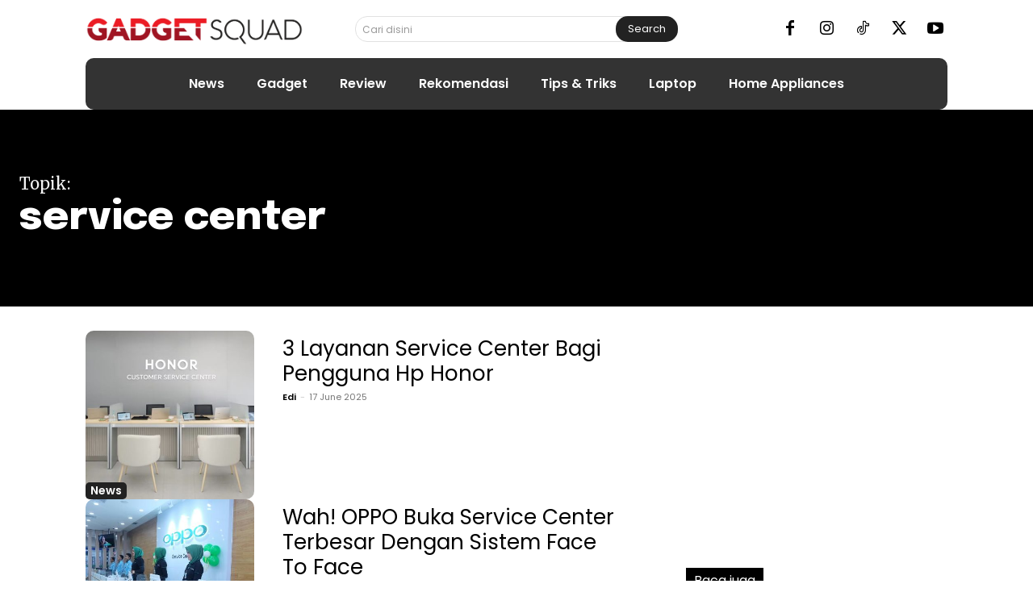

--- FILE ---
content_type: text/html; charset=UTF-8
request_url: https://gadgetsquad.id/topik/service-center/
body_size: 35696
content:
<!doctype html >
<!--[if IE 8]>    <html class="ie8" lang="en"> <![endif]-->
<!--[if IE 9]>    <html class="ie9" lang="en"> <![endif]-->
<!--[if gt IE 8]><!--> <html lang="en-US"> <!--<![endif]-->
<head>
    
    <meta charset="UTF-8" />
    <meta name="viewport" content="width=device-width, initial-scale=1.0">
    <link rel="pingback" href="https://gadgetsquad.id/xmlrpc.php" />
    <meta name='robots' content='index, follow, max-image-preview:large, max-snippet:-1, max-video-preview:-1' />
	<style>img:is([sizes="auto" i], [sizes^="auto," i]) { contain-intrinsic-size: 3000px 1500px }</style>
	<link rel="icon" type="image/png" href="https://gadgetsquad.id/wp-content/uploads/2018/07/favicon_baru.jpg">
	<!-- This site is optimized with the Yoast SEO plugin v26.8 - https://yoast.com/product/yoast-seo-wordpress/ -->
	<title>service center Archives - GadgetSquad.ID</title>
	<link rel="canonical" href="https://gadgetsquad.id/topik/service-center/" />
	<meta property="og:locale" content="en_US" />
	<meta property="og:type" content="article" />
	<meta property="og:title" content="service center Archives - GadgetSquad.ID" />
	<meta property="og:url" content="https://gadgetsquad.id/topik/service-center/" />
	<meta property="og:site_name" content="GadgetSquad.ID" />
	<meta name="twitter:card" content="summary_large_image" />
	<meta name="twitter:site" content="@gadget_squad" />
	<script type="application/ld+json" class="yoast-schema-graph">{"@context":"https://schema.org","@graph":[{"@type":"CollectionPage","@id":"https://gadgetsquad.id/topik/service-center/","url":"https://gadgetsquad.id/topik/service-center/","name":"service center Archives - GadgetSquad.ID","isPartOf":{"@id":"https://gadgetsquad.id/#website"},"primaryImageOfPage":{"@id":"https://gadgetsquad.id/topik/service-center/#primaryimage"},"image":{"@id":"https://gadgetsquad.id/topik/service-center/#primaryimage"},"thumbnailUrl":"https://gadgetsquad.id/wp-content/uploads/2025/06/service-center-pengguna-hp-honor-1.jpg","breadcrumb":{"@id":"https://gadgetsquad.id/topik/service-center/#breadcrumb"},"inLanguage":"en-US"},{"@type":"ImageObject","inLanguage":"en-US","@id":"https://gadgetsquad.id/topik/service-center/#primaryimage","url":"https://gadgetsquad.id/wp-content/uploads/2025/06/service-center-pengguna-hp-honor-1.jpg","contentUrl":"https://gadgetsquad.id/wp-content/uploads/2025/06/service-center-pengguna-hp-honor-1.jpg","width":838,"height":500,"caption":"service center pengguna hp honor (1)"},{"@type":"BreadcrumbList","@id":"https://gadgetsquad.id/topik/service-center/#breadcrumb","itemListElement":[{"@type":"ListItem","position":1,"name":"Home","item":"https://gadgetsquad.id/"},{"@type":"ListItem","position":2,"name":"service center"}]},{"@type":"WebSite","@id":"https://gadgetsquad.id/#website","url":"https://gadgetsquad.id/","name":"GadgetSquad.ID","description":"Tempat Sharing Komunitas Gadget, Smartphone, Laptop dan Teknologi","publisher":{"@id":"https://gadgetsquad.id/#organization"},"alternateName":"Portal Komunitas Gadget, Smartphone, Laptop dan Teknologi","potentialAction":[{"@type":"SearchAction","target":{"@type":"EntryPoint","urlTemplate":"https://gadgetsquad.id/?s={search_term_string}"},"query-input":{"@type":"PropertyValueSpecification","valueRequired":true,"valueName":"search_term_string"}}],"inLanguage":"en-US"},{"@type":"Organization","@id":"https://gadgetsquad.id/#organization","name":"GadgetSquad","alternateName":"GadgetSquad","url":"https://gadgetsquad.id/","logo":{"@type":"ImageObject","inLanguage":"en-US","@id":"https://gadgetsquad.id/#/schema/logo/image/","url":"https://gadgetsquad.id/wp-content/uploads/2017/03/alt-1-gadget-squad-logo-name.png","contentUrl":"https://gadgetsquad.id/wp-content/uploads/2017/03/alt-1-gadget-squad-logo-name.png","width":270,"height":79,"caption":"GadgetSquad"},"image":{"@id":"https://gadgetsquad.id/#/schema/logo/image/"},"sameAs":["https://www.facebook.com/GadgetSquadID/","https://x.com/gadget_squad","https://www.instagram.com/gadget_squad/","https://www.youtube.com/c/gadgetsquad"]}]}</script>
	<!-- / Yoast SEO plugin. -->


<link rel='dns-prefetch' href='//fonts.googleapis.com' />
<style id='classic-theme-styles-inline-css' type='text/css'>
/*! This file is auto-generated */
.wp-block-button__link{color:#fff;background-color:#32373c;border-radius:9999px;box-shadow:none;text-decoration:none;padding:calc(.667em + 2px) calc(1.333em + 2px);font-size:1.125em}.wp-block-file__button{background:#32373c;color:#fff;text-decoration:none}
</style>
<style id='global-styles-inline-css' type='text/css'>
:root{--wp--preset--aspect-ratio--square: 1;--wp--preset--aspect-ratio--4-3: 4/3;--wp--preset--aspect-ratio--3-4: 3/4;--wp--preset--aspect-ratio--3-2: 3/2;--wp--preset--aspect-ratio--2-3: 2/3;--wp--preset--aspect-ratio--16-9: 16/9;--wp--preset--aspect-ratio--9-16: 9/16;--wp--preset--color--black: #000000;--wp--preset--color--cyan-bluish-gray: #abb8c3;--wp--preset--color--white: #ffffff;--wp--preset--color--pale-pink: #f78da7;--wp--preset--color--vivid-red: #cf2e2e;--wp--preset--color--luminous-vivid-orange: #ff6900;--wp--preset--color--luminous-vivid-amber: #fcb900;--wp--preset--color--light-green-cyan: #7bdcb5;--wp--preset--color--vivid-green-cyan: #00d084;--wp--preset--color--pale-cyan-blue: #8ed1fc;--wp--preset--color--vivid-cyan-blue: #0693e3;--wp--preset--color--vivid-purple: #9b51e0;--wp--preset--gradient--vivid-cyan-blue-to-vivid-purple: linear-gradient(135deg,rgba(6,147,227,1) 0%,rgb(155,81,224) 100%);--wp--preset--gradient--light-green-cyan-to-vivid-green-cyan: linear-gradient(135deg,rgb(122,220,180) 0%,rgb(0,208,130) 100%);--wp--preset--gradient--luminous-vivid-amber-to-luminous-vivid-orange: linear-gradient(135deg,rgba(252,185,0,1) 0%,rgba(255,105,0,1) 100%);--wp--preset--gradient--luminous-vivid-orange-to-vivid-red: linear-gradient(135deg,rgba(255,105,0,1) 0%,rgb(207,46,46) 100%);--wp--preset--gradient--very-light-gray-to-cyan-bluish-gray: linear-gradient(135deg,rgb(238,238,238) 0%,rgb(169,184,195) 100%);--wp--preset--gradient--cool-to-warm-spectrum: linear-gradient(135deg,rgb(74,234,220) 0%,rgb(151,120,209) 20%,rgb(207,42,186) 40%,rgb(238,44,130) 60%,rgb(251,105,98) 80%,rgb(254,248,76) 100%);--wp--preset--gradient--blush-light-purple: linear-gradient(135deg,rgb(255,206,236) 0%,rgb(152,150,240) 100%);--wp--preset--gradient--blush-bordeaux: linear-gradient(135deg,rgb(254,205,165) 0%,rgb(254,45,45) 50%,rgb(107,0,62) 100%);--wp--preset--gradient--luminous-dusk: linear-gradient(135deg,rgb(255,203,112) 0%,rgb(199,81,192) 50%,rgb(65,88,208) 100%);--wp--preset--gradient--pale-ocean: linear-gradient(135deg,rgb(255,245,203) 0%,rgb(182,227,212) 50%,rgb(51,167,181) 100%);--wp--preset--gradient--electric-grass: linear-gradient(135deg,rgb(202,248,128) 0%,rgb(113,206,126) 100%);--wp--preset--gradient--midnight: linear-gradient(135deg,rgb(2,3,129) 0%,rgb(40,116,252) 100%);--wp--preset--font-size--small: 11px;--wp--preset--font-size--medium: 20px;--wp--preset--font-size--large: 32px;--wp--preset--font-size--x-large: 42px;--wp--preset--font-size--regular: 15px;--wp--preset--font-size--larger: 50px;--wp--preset--spacing--20: 0.44rem;--wp--preset--spacing--30: 0.67rem;--wp--preset--spacing--40: 1rem;--wp--preset--spacing--50: 1.5rem;--wp--preset--spacing--60: 2.25rem;--wp--preset--spacing--70: 3.38rem;--wp--preset--spacing--80: 5.06rem;--wp--preset--shadow--natural: 6px 6px 9px rgba(0, 0, 0, 0.2);--wp--preset--shadow--deep: 12px 12px 50px rgba(0, 0, 0, 0.4);--wp--preset--shadow--sharp: 6px 6px 0px rgba(0, 0, 0, 0.2);--wp--preset--shadow--outlined: 6px 6px 0px -3px rgba(255, 255, 255, 1), 6px 6px rgba(0, 0, 0, 1);--wp--preset--shadow--crisp: 6px 6px 0px rgba(0, 0, 0, 1);}:where(.is-layout-flex){gap: 0.5em;}:where(.is-layout-grid){gap: 0.5em;}body .is-layout-flex{display: flex;}.is-layout-flex{flex-wrap: wrap;align-items: center;}.is-layout-flex > :is(*, div){margin: 0;}body .is-layout-grid{display: grid;}.is-layout-grid > :is(*, div){margin: 0;}:where(.wp-block-columns.is-layout-flex){gap: 2em;}:where(.wp-block-columns.is-layout-grid){gap: 2em;}:where(.wp-block-post-template.is-layout-flex){gap: 1.25em;}:where(.wp-block-post-template.is-layout-grid){gap: 1.25em;}.has-black-color{color: var(--wp--preset--color--black) !important;}.has-cyan-bluish-gray-color{color: var(--wp--preset--color--cyan-bluish-gray) !important;}.has-white-color{color: var(--wp--preset--color--white) !important;}.has-pale-pink-color{color: var(--wp--preset--color--pale-pink) !important;}.has-vivid-red-color{color: var(--wp--preset--color--vivid-red) !important;}.has-luminous-vivid-orange-color{color: var(--wp--preset--color--luminous-vivid-orange) !important;}.has-luminous-vivid-amber-color{color: var(--wp--preset--color--luminous-vivid-amber) !important;}.has-light-green-cyan-color{color: var(--wp--preset--color--light-green-cyan) !important;}.has-vivid-green-cyan-color{color: var(--wp--preset--color--vivid-green-cyan) !important;}.has-pale-cyan-blue-color{color: var(--wp--preset--color--pale-cyan-blue) !important;}.has-vivid-cyan-blue-color{color: var(--wp--preset--color--vivid-cyan-blue) !important;}.has-vivid-purple-color{color: var(--wp--preset--color--vivid-purple) !important;}.has-black-background-color{background-color: var(--wp--preset--color--black) !important;}.has-cyan-bluish-gray-background-color{background-color: var(--wp--preset--color--cyan-bluish-gray) !important;}.has-white-background-color{background-color: var(--wp--preset--color--white) !important;}.has-pale-pink-background-color{background-color: var(--wp--preset--color--pale-pink) !important;}.has-vivid-red-background-color{background-color: var(--wp--preset--color--vivid-red) !important;}.has-luminous-vivid-orange-background-color{background-color: var(--wp--preset--color--luminous-vivid-orange) !important;}.has-luminous-vivid-amber-background-color{background-color: var(--wp--preset--color--luminous-vivid-amber) !important;}.has-light-green-cyan-background-color{background-color: var(--wp--preset--color--light-green-cyan) !important;}.has-vivid-green-cyan-background-color{background-color: var(--wp--preset--color--vivid-green-cyan) !important;}.has-pale-cyan-blue-background-color{background-color: var(--wp--preset--color--pale-cyan-blue) !important;}.has-vivid-cyan-blue-background-color{background-color: var(--wp--preset--color--vivid-cyan-blue) !important;}.has-vivid-purple-background-color{background-color: var(--wp--preset--color--vivid-purple) !important;}.has-black-border-color{border-color: var(--wp--preset--color--black) !important;}.has-cyan-bluish-gray-border-color{border-color: var(--wp--preset--color--cyan-bluish-gray) !important;}.has-white-border-color{border-color: var(--wp--preset--color--white) !important;}.has-pale-pink-border-color{border-color: var(--wp--preset--color--pale-pink) !important;}.has-vivid-red-border-color{border-color: var(--wp--preset--color--vivid-red) !important;}.has-luminous-vivid-orange-border-color{border-color: var(--wp--preset--color--luminous-vivid-orange) !important;}.has-luminous-vivid-amber-border-color{border-color: var(--wp--preset--color--luminous-vivid-amber) !important;}.has-light-green-cyan-border-color{border-color: var(--wp--preset--color--light-green-cyan) !important;}.has-vivid-green-cyan-border-color{border-color: var(--wp--preset--color--vivid-green-cyan) !important;}.has-pale-cyan-blue-border-color{border-color: var(--wp--preset--color--pale-cyan-blue) !important;}.has-vivid-cyan-blue-border-color{border-color: var(--wp--preset--color--vivid-cyan-blue) !important;}.has-vivid-purple-border-color{border-color: var(--wp--preset--color--vivid-purple) !important;}.has-vivid-cyan-blue-to-vivid-purple-gradient-background{background: var(--wp--preset--gradient--vivid-cyan-blue-to-vivid-purple) !important;}.has-light-green-cyan-to-vivid-green-cyan-gradient-background{background: var(--wp--preset--gradient--light-green-cyan-to-vivid-green-cyan) !important;}.has-luminous-vivid-amber-to-luminous-vivid-orange-gradient-background{background: var(--wp--preset--gradient--luminous-vivid-amber-to-luminous-vivid-orange) !important;}.has-luminous-vivid-orange-to-vivid-red-gradient-background{background: var(--wp--preset--gradient--luminous-vivid-orange-to-vivid-red) !important;}.has-very-light-gray-to-cyan-bluish-gray-gradient-background{background: var(--wp--preset--gradient--very-light-gray-to-cyan-bluish-gray) !important;}.has-cool-to-warm-spectrum-gradient-background{background: var(--wp--preset--gradient--cool-to-warm-spectrum) !important;}.has-blush-light-purple-gradient-background{background: var(--wp--preset--gradient--blush-light-purple) !important;}.has-blush-bordeaux-gradient-background{background: var(--wp--preset--gradient--blush-bordeaux) !important;}.has-luminous-dusk-gradient-background{background: var(--wp--preset--gradient--luminous-dusk) !important;}.has-pale-ocean-gradient-background{background: var(--wp--preset--gradient--pale-ocean) !important;}.has-electric-grass-gradient-background{background: var(--wp--preset--gradient--electric-grass) !important;}.has-midnight-gradient-background{background: var(--wp--preset--gradient--midnight) !important;}.has-small-font-size{font-size: var(--wp--preset--font-size--small) !important;}.has-medium-font-size{font-size: var(--wp--preset--font-size--medium) !important;}.has-large-font-size{font-size: var(--wp--preset--font-size--large) !important;}.has-x-large-font-size{font-size: var(--wp--preset--font-size--x-large) !important;}
:where(.wp-block-post-template.is-layout-flex){gap: 1.25em;}:where(.wp-block-post-template.is-layout-grid){gap: 1.25em;}
:where(.wp-block-columns.is-layout-flex){gap: 2em;}:where(.wp-block-columns.is-layout-grid){gap: 2em;}
:root :where(.wp-block-pullquote){font-size: 1.5em;line-height: 1.6;}
</style>
<link rel='stylesheet' id='td-plugin-multi-purpose-css' href='https://gadgetsquad.id/wp-content/plugins/td-composer/td-multi-purpose/style.css?ver=492e3cf54bd42df3b24a3de8e2307caf' type='text/css' media='all' />
<link rel='stylesheet' id='google-fonts-style-css' href='https://fonts.googleapis.com/css?family=Poppins%3A400%7CLato%3A700%2C400%7CPoppins%3A400%2C600%7CPoppins%3A400%7CEpilogue%3A800%2C400%7CMerriweather%3A400&#038;display=swap&#038;ver=12.7' type='text/css' media='all' />
<link rel='stylesheet' id='td-theme-css' href='https://gadgetsquad.id/wp-content/themes/Newspaper/style.css?ver=12.7' type='text/css' media='all' />
<style id='td-theme-inline-css' type='text/css'>
    
        /* custom css - generated by TagDiv Composer */
        @media (max-width: 767px) {
            .td-header-desktop-wrap {
                display: none;
            }
        }
        @media (min-width: 767px) {
            .td-header-mobile-wrap {
                display: none;
            }
        }
    
	
</style>
<link rel='stylesheet' id='td-theme-child-css' href='https://gadgetsquad.id/wp-content/themes/gadgetsquad_3.0/style.css?ver=12.7c' type='text/css' media='all' />
<link rel='stylesheet' id='td-multipurpose-css' href='https://gadgetsquad.id/wp-content/plugins/td-composer/assets/fonts/td-multipurpose/td-multipurpose.css?ver=492e3cf54bd42df3b24a3de8e2307caf' type='text/css' media='all' />
<link rel='stylesheet' id='open_iconic-css' href='https://gadgetsquad.id/wp-content/plugins/td-composer/assets/fonts/open-iconic/open-iconic.css?ver=492e3cf54bd42df3b24a3de8e2307caf' type='text/css' media='all' />
<link rel='stylesheet' id='aps-styles-css' href='https://gadgetsquad.id/wp-content/plugins/aps-products/css/aps-styles.css?ver=2.7.2' type='text/css' media='all' />
<link rel='stylesheet' id='owl-carousel-css' href='https://gadgetsquad.id/wp-content/plugins/aps-products/css/owl-carousel.css?ver=2.7.2' type='text/css' media='all' />
<link rel='stylesheet' id='td-legacy-framework-front-style-css' href='https://gadgetsquad.id/wp-content/plugins/td-composer/legacy/Newspaper/assets/css/td_legacy_main.css?ver=492e3cf54bd42df3b24a3de8e2307caf' type='text/css' media='all' />
<link rel='stylesheet' id='td-standard-pack-framework-front-style-css' href='https://gadgetsquad.id/wp-content/plugins/td-standard-pack/Newspaper/assets/css/td_standard_pack_main.css?ver=8ae1459a1d876d507918f73cef68310e' type='text/css' media='all' />
<link rel='stylesheet' id='tdb_style_cloud_templates_front-css' href='https://gadgetsquad.id/wp-content/plugins/td-cloud-library/assets/css/tdb_main.css?ver=d578089f160957352b9b4ca6d880fd8f' type='text/css' media='all' />
<script type="text/javascript" src="https://gadgetsquad.id/wp-includes/js/jquery/jquery.min.js?ver=3.7.1" id="jquery-core-js"></script>
<script type="text/javascript" src="https://gadgetsquad.id/wp-includes/js/jquery/jquery-migrate.min.js?ver=3.4.1" id="jquery-migrate-js"></script>
<script type="text/javascript" src="https://gadgetsquad.id/wp-content/plugins/aps-products/js/owl.carousel.min.js?ver=2.7.2" id="owl-carousel-js"></script>
<script type="text/javascript" id="aps-main-script-js-extra">
/* <![CDATA[ */
var aps_vars = {"ajaxurl":"https:\/\/gadgetsquad.id\/wp-admin\/admin-ajax.php","comp_link":"https:\/\/gadgetsquad.id\/komparasi\/","comp_cn":"aps_comp_27725679","show_panel":"1","comp_add":"Add to Compare","comp_rem":"Remove from Compare"};
/* ]]> */
</script>
<script type="text/javascript" src="https://gadgetsquad.id/wp-content/plugins/aps-products/js/aps-main-script-min.js?ver=2.7.2" id="aps-main-script-js"></script>
    <script>
        window.tdb_global_vars = {"wpRestUrl":"https:\/\/gadgetsquad.id\/wp-json\/","permalinkStructure":"\/%category%\/%postname%\/"};
        window.tdb_p_autoload_vars = {"isAjax":false,"isAdminBarShowing":false};
    </script>
    
    <style id="tdb-global-colors">
        /* custom css - generated by TagDiv Composer */
        :root {--tt-accent-color: #E4A41E;--tt-hover: #504BDC;--tt-gray-dark: #777777;--tt-extra-color: #f4f4f4;--tt-primary-color: #000000;--metro-blue: #2579E8;--metro-blue-acc: #509CFF;--metro-red: #E83030;--metro-exclusive: #1DCA95;--news-hub-dark-grey: #333;--news-hub-white: #FFFFFF;--news-hub-accent: #d61935;--news-hub-light-grey: #cccccc;--news-hub-black: #0f0f0f;--news-hub-accent-hover: #d6374f;--news-hub-medium-gray: #999999;}
    </style>

    
	            <style id="tdb-global-fonts">
                
:root{--tt-secondary:Merriweather;--tt-extra:Red Hat Display;--tt-primary-font:Epilogue;--roboto-global-font-1:Roboto;--global-font-5:Poppins;}
            </style>
            
<!-- JS generated by theme -->

<script type="text/javascript" id="td-generated-header-js">
    
    

	    var tdBlocksArray = []; //here we store all the items for the current page

	    // td_block class - each ajax block uses a object of this class for requests
	    function tdBlock() {
		    this.id = '';
		    this.block_type = 1; //block type id (1-234 etc)
		    this.atts = '';
		    this.td_column_number = '';
		    this.td_current_page = 1; //
		    this.post_count = 0; //from wp
		    this.found_posts = 0; //from wp
		    this.max_num_pages = 0; //from wp
		    this.td_filter_value = ''; //current live filter value
		    this.is_ajax_running = false;
		    this.td_user_action = ''; // load more or infinite loader (used by the animation)
		    this.header_color = '';
		    this.ajax_pagination_infinite_stop = ''; //show load more at page x
	    }

        // td_js_generator - mini detector
        ( function () {
            var htmlTag = document.getElementsByTagName("html")[0];

	        if ( navigator.userAgent.indexOf("MSIE 10.0") > -1 ) {
                htmlTag.className += ' ie10';
            }

            if ( !!navigator.userAgent.match(/Trident.*rv\:11\./) ) {
                htmlTag.className += ' ie11';
            }

	        if ( navigator.userAgent.indexOf("Edge") > -1 ) {
                htmlTag.className += ' ieEdge';
            }

            if ( /(iPad|iPhone|iPod)/g.test(navigator.userAgent) ) {
                htmlTag.className += ' td-md-is-ios';
            }

            var user_agent = navigator.userAgent.toLowerCase();
            if ( user_agent.indexOf("android") > -1 ) {
                htmlTag.className += ' td-md-is-android';
            }

            if ( -1 !== navigator.userAgent.indexOf('Mac OS X')  ) {
                htmlTag.className += ' td-md-is-os-x';
            }

            if ( /chrom(e|ium)/.test(navigator.userAgent.toLowerCase()) ) {
               htmlTag.className += ' td-md-is-chrome';
            }

            if ( -1 !== navigator.userAgent.indexOf('Firefox') ) {
                htmlTag.className += ' td-md-is-firefox';
            }

            if ( -1 !== navigator.userAgent.indexOf('Safari') && -1 === navigator.userAgent.indexOf('Chrome') ) {
                htmlTag.className += ' td-md-is-safari';
            }

            if( -1 !== navigator.userAgent.indexOf('IEMobile') ){
                htmlTag.className += ' td-md-is-iemobile';
            }

        })();

        var tdLocalCache = {};

        ( function () {
            "use strict";

            tdLocalCache = {
                data: {},
                remove: function (resource_id) {
                    delete tdLocalCache.data[resource_id];
                },
                exist: function (resource_id) {
                    return tdLocalCache.data.hasOwnProperty(resource_id) && tdLocalCache.data[resource_id] !== null;
                },
                get: function (resource_id) {
                    return tdLocalCache.data[resource_id];
                },
                set: function (resource_id, cachedData) {
                    tdLocalCache.remove(resource_id);
                    tdLocalCache.data[resource_id] = cachedData;
                }
            };
        })();

    
    
var td_viewport_interval_list=[{"limitBottom":767,"sidebarWidth":228},{"limitBottom":1018,"sidebarWidth":300},{"limitBottom":1140,"sidebarWidth":324}];
var tdc_is_installed="yes";
var tdc_domain_active=false;
var td_ajax_url="https:\/\/gadgetsquad.id\/wp-admin\/admin-ajax.php?td_theme_name=Newspaper&v=12.7";
var td_get_template_directory_uri="https:\/\/gadgetsquad.id\/wp-content\/plugins\/td-composer\/legacy\/common";
var tds_snap_menu="smart_snap_mobile";
var tds_logo_on_sticky="show_header_logo";
var tds_header_style="6";
var td_please_wait="Please wait...";
var td_email_user_pass_incorrect="User or password incorrect!";
var td_email_user_incorrect="Email or username incorrect!";
var td_email_incorrect="Email incorrect!";
var td_user_incorrect="Username incorrect!";
var td_email_user_empty="Email or username empty!";
var td_pass_empty="Pass empty!";
var td_pass_pattern_incorrect="Invalid Pass Pattern!";
var td_retype_pass_incorrect="Retyped Pass incorrect!";
var tds_more_articles_on_post_enable="";
var tds_more_articles_on_post_time_to_wait="";
var tds_more_articles_on_post_pages_distance_from_top=0;
var tds_captcha="";
var tds_theme_color_site_wide="#b42031";
var tds_smart_sidebar="";
var tdThemeName="Newspaper";
var tdThemeNameWl="Newspaper";
var td_magnific_popup_translation_tPrev="Previous (Left arrow key)";
var td_magnific_popup_translation_tNext="Next (Right arrow key)";
var td_magnific_popup_translation_tCounter="%curr% of %total%";
var td_magnific_popup_translation_ajax_tError="The content from %url% could not be loaded.";
var td_magnific_popup_translation_image_tError="The image #%curr% could not be loaded.";
var tdBlockNonce="5443363acf";
var tdMobileMenu="enabled";
var tdMobileSearch="enabled";
var tdDateNamesI18n={"month_names":["January","February","March","April","May","June","July","August","September","October","November","December"],"month_names_short":["Jan","Feb","Mar","Apr","May","Jun","Jul","Aug","Sep","Oct","Nov","Dec"],"day_names":["Sunday","Monday","Tuesday","Wednesday","Thursday","Friday","Saturday"],"day_names_short":["Sun","Mon","Tue","Wed","Thu","Fri","Sat"]};
var tdb_modal_confirm="Save";
var tdb_modal_cancel="Cancel";
var tdb_modal_confirm_alt="Yes";
var tdb_modal_cancel_alt="No";
var td_deploy_mode="deploy";
var td_ad_background_click_link="";
var td_ad_background_click_target="";
</script>


<!-- Header style compiled by theme -->

<style>
/* custom css - generated by TagDiv Composer */
    
ul.sf-menu>.menu-item>a{font-family:Poppins}.sf-menu ul .menu-item a{font-family:Poppins}.td-mobile-content .td-mobile-main-menu>li>a{font-family:Poppins}.td-mobile-content .sub-menu a{font-family:Poppins}.td-header-wrap .td-logo-text-container .td-logo-text{font-family:Poppins}.td-header-wrap .td-logo-text-container .td-tagline-text{font-family:Poppins}#td-mobile-nav,#td-mobile-nav .wpb_button,.td-search-wrap-mob{font-family:Poppins}.td-page-title,.td-category-title-holder .td-page-title{font-family:Poppins}.td-page-content p,.td-page-content li,.td-page-content .td_block_text_with_title,.wpb_text_column p{font-family:Poppins}.td-page-content h1,.wpb_text_column h1{font-family:Poppins}.td-page-content h2,.wpb_text_column h2{font-family:Poppins}.td-page-content h3,.wpb_text_column h3{font-family:Poppins}.td-page-content h4,.wpb_text_column h4{font-family:Poppins}.td-page-content h5,.wpb_text_column h5{font-family:Poppins}.td-page-content h6,.wpb_text_column h6{font-family:Poppins}:root{--td_theme_color:#b42031;--td_slider_text:rgba(180,32,49,0.7);--td_mobile_gradient_one_mob:#333145;--td_mobile_gradient_two_mob:#b42031;--td_mobile_text_active_color:rgba(180,32,49,0.67)}.td-header-style-12 .td-header-menu-wrap-full,.td-header-style-12 .td-affix,.td-grid-style-1.td-hover-1 .td-big-grid-post:hover .td-post-category,.td-grid-style-5.td-hover-1 .td-big-grid-post:hover .td-post-category,.td_category_template_3 .td-current-sub-category,.td_category_template_8 .td-category-header .td-category a.td-current-sub-category,.td_category_template_4 .td-category-siblings .td-category a:hover,.td_block_big_grid_9.td-grid-style-1 .td-post-category,.td_block_big_grid_9.td-grid-style-5 .td-post-category,.td-grid-style-6.td-hover-1 .td-module-thumb:after,.tdm-menu-active-style5 .td-header-menu-wrap .sf-menu>.current-menu-item>a,.tdm-menu-active-style5 .td-header-menu-wrap .sf-menu>.current-menu-ancestor>a,.tdm-menu-active-style5 .td-header-menu-wrap .sf-menu>.current-category-ancestor>a,.tdm-menu-active-style5 .td-header-menu-wrap .sf-menu>li>a:hover,.tdm-menu-active-style5 .td-header-menu-wrap .sf-menu>.sfHover>a{background-color:#b42031}.td_mega_menu_sub_cats .cur-sub-cat,.td-mega-span h3 a:hover,.td_mod_mega_menu:hover .entry-title a,.header-search-wrap .result-msg a:hover,.td-header-top-menu .td-drop-down-search .td_module_wrap:hover .entry-title a,.td-header-top-menu .td-icon-search:hover,.td-header-wrap .result-msg a:hover,.top-header-menu li a:hover,.top-header-menu .current-menu-item>a,.top-header-menu .current-menu-ancestor>a,.top-header-menu .current-category-ancestor>a,.td-social-icon-wrap>a:hover,.td-header-sp-top-widget .td-social-icon-wrap a:hover,.td_mod_related_posts:hover h3>a,.td-post-template-11 .td-related-title .td-related-left:hover,.td-post-template-11 .td-related-title .td-related-right:hover,.td-post-template-11 .td-related-title .td-cur-simple-item,.td-post-template-11 .td_block_related_posts .td-next-prev-wrap a:hover,.td-category-header .td-pulldown-category-filter-link:hover,.td-category-siblings .td-subcat-dropdown a:hover,.td-category-siblings .td-subcat-dropdown a.td-current-sub-category,.footer-text-wrap .footer-email-wrap a,.footer-social-wrap a:hover,.td_module_17 .td-read-more a:hover,.td_module_18 .td-read-more a:hover,.td_module_19 .td-post-author-name a:hover,.td-pulldown-syle-2 .td-subcat-dropdown:hover .td-subcat-more span,.td-pulldown-syle-2 .td-subcat-dropdown:hover .td-subcat-more i,.td-pulldown-syle-3 .td-subcat-dropdown:hover .td-subcat-more span,.td-pulldown-syle-3 .td-subcat-dropdown:hover .td-subcat-more i,.tdm-menu-active-style3 .tdm-header.td-header-wrap .sf-menu>.current-category-ancestor>a,.tdm-menu-active-style3 .tdm-header.td-header-wrap .sf-menu>.current-menu-ancestor>a,.tdm-menu-active-style3 .tdm-header.td-header-wrap .sf-menu>.current-menu-item>a,.tdm-menu-active-style3 .tdm-header.td-header-wrap .sf-menu>.sfHover>a,.tdm-menu-active-style3 .tdm-header.td-header-wrap .sf-menu>li>a:hover{color:#b42031}.td-mega-menu-page .wpb_content_element ul li a:hover,.td-theme-wrap .td-aj-search-results .td_module_wrap:hover .entry-title a,.td-theme-wrap .header-search-wrap .result-msg a:hover{color:#b42031!important}.td_category_template_8 .td-category-header .td-category a.td-current-sub-category,.td_category_template_4 .td-category-siblings .td-category a:hover,.tdm-menu-active-style4 .tdm-header .sf-menu>.current-menu-item>a,.tdm-menu-active-style4 .tdm-header .sf-menu>.current-menu-ancestor>a,.tdm-menu-active-style4 .tdm-header .sf-menu>.current-category-ancestor>a,.tdm-menu-active-style4 .tdm-header .sf-menu>li>a:hover,.tdm-menu-active-style4 .tdm-header .sf-menu>.sfHover>a{border-color:#b42031}ul.sf-menu>.td-menu-item>a,.td-theme-wrap .td-header-menu-social{font-family:Poppins}.sf-menu ul .td-menu-item a{font-family:Poppins}.td-theme-wrap .header-search-wrap .td-drop-down-search .btn:hover,.td-theme-wrap .td-aj-search-results .td_module_wrap:hover .entry-title a,.td-theme-wrap .header-search-wrap .result-msg a:hover{color:#b42031!important}.block-title>span,.block-title>a,.widgettitle,body .td-trending-now-title,.wpb_tabs li a,.vc_tta-container .vc_tta-color-grey.vc_tta-tabs-position-top.vc_tta-style-classic .vc_tta-tabs-container .vc_tta-tab>a,.td-theme-wrap .td-related-title a,.woocommerce div.product .woocommerce-tabs ul.tabs li a,.woocommerce .product .products h2:not(.woocommerce-loop-product__title),.td-theme-wrap .td-block-title{font-family:Poppins}.td_module_wrap .td-post-author-name a{font-family:Poppins}.td-post-date .entry-date{font-family:Poppins}.td-module-comments a,.td-post-views span,.td-post-comments a{font-family:Poppins}.td-big-grid-meta .td-post-category,.td_module_wrap .td-post-category,.td-module-image .td-post-category{font-family:Poppins}.top-header-menu>li>a,.td-weather-top-widget .td-weather-now .td-big-degrees,.td-weather-top-widget .td-weather-header .td-weather-city,.td-header-sp-top-menu .td_data_time{font-family:Poppins}.top-header-menu .menu-item-has-children li a{font-family:Poppins}.td_mod_mega_menu .item-details a{font-family:Poppins}.td_mega_menu_sub_cats .block-mega-child-cats a{font-family:Poppins}.td-subcat-filter .td-subcat-dropdown a,.td-subcat-filter .td-subcat-list a,.td-subcat-filter .td-subcat-dropdown span{font-family:Poppins}.td-excerpt,.td_module_14 .td-excerpt{font-family:Poppins}.td-theme-slider.iosSlider-col-1 .td-module-title{font-family:Poppins}.td-theme-slider.iosSlider-col-2 .td-module-title{font-family:Poppins}.td-theme-slider.iosSlider-col-3 .td-module-title{font-family:Poppins}.homepage-post .td-post-template-8 .td-post-header .entry-title{font-family:Poppins}.td_module_wrap .td-module-title{font-family:Poppins}.td_module_1 .td-module-title{font-family:Poppins}.td_module_2 .td-module-title{font-family:Poppins}.td_module_3 .td-module-title{font-family:Poppins}.td_module_4 .td-module-title{font-family:Poppins}.td_module_5 .td-module-title{font-family:Poppins}.td_module_6 .td-module-title{font-family:Poppins}.td_module_7 .td-module-title{font-family:Poppins}.td_module_8 .td-module-title{font-family:Poppins}.td_module_9 .td-module-title{font-family:Poppins}.td_module_10 .td-module-title{font-family:Poppins}.td_module_11 .td-module-title{font-family:Poppins}.td_module_12 .td-module-title{font-family:Poppins}.td_module_13 .td-module-title{font-family:Poppins}.td_module_14 .td-module-title{font-family:Poppins}.td_module_15 .entry-title{font-family:Poppins}.td_module_16 .td-module-title{font-family:Poppins}.td_module_17 .td-module-title{font-family:Poppins}.td_module_18 .td-module-title{font-family:Poppins}.td_module_19 .td-module-title{font-family:Poppins}.td_block_trending_now .entry-title,.td-theme-slider .td-module-title,.td-big-grid-post .entry-title{font-family:Poppins}.td_block_trending_now .entry-title{font-family:Poppins}.td_module_mx1 .td-module-title{font-family:Poppins}.td_module_mx2 .td-module-title{font-family:Poppins}.td_module_mx3 .td-module-title{font-family:Poppins}.td_module_mx4 .td-module-title{font-family:Poppins}.td_module_mx5 .td-module-title{font-family:Poppins}.td_module_mx6 .td-module-title{font-family:Poppins}.td_module_mx7 .td-module-title{font-family:Poppins}.td_module_mx8 .td-module-title{font-family:Poppins}.td_module_mx9 .td-module-title{font-family:Poppins}.td_module_mx10 .td-module-title{font-family:Poppins}.td_module_mx11 .td-module-title{font-family:Poppins}.td_module_mx12 .td-module-title{font-family:Poppins}.td_module_mx13 .td-module-title{font-family:Poppins}.td_module_mx14 .td-module-title{font-family:Poppins}.td_module_mx15 .td-module-title{font-family:Poppins}.td_module_mx16 .td-module-title{font-family:Poppins}.td_module_mx17 .td-module-title{font-family:Poppins}.td_module_mx18 .td-module-title{font-family:Poppins}.td_module_mx19 .td-module-title{font-family:Poppins}.td_module_mx20 .td-module-title{font-family:Poppins}.td_module_mx21 .td-module-title{font-family:Poppins}.td_module_mx22 .td-module-title{font-family:Poppins}.td_module_mx23 .td-module-title{font-family:Poppins}.td_module_mx24 .td-module-title{font-family:Poppins}.td_module_mx25 .td-module-title{font-family:Poppins}.td_module_mx26 .td-module-title{font-family:Poppins}.td-big-grid-post.td-big-thumb .td-big-grid-meta,.td-big-thumb .td-big-grid-meta .entry-title{font-family:Poppins}.td-big-grid-post.td-medium-thumb .td-big-grid-meta,.td-medium-thumb .td-big-grid-meta .entry-title{font-family:Poppins}.td-big-grid-post.td-small-thumb .td-big-grid-meta,.td-small-thumb .td-big-grid-meta .entry-title{font-family:Poppins}.td-big-grid-post.td-tiny-thumb .td-big-grid-meta,.td-tiny-thumb .td-big-grid-meta .entry-title{font-family:Poppins}.post .td-post-header .entry-title{font-family:Poppins}.td-post-template-default .td-post-header .entry-title{font-family:Poppins}.td-post-template-1 .td-post-header .entry-title{font-family:Poppins}.td-post-template-2 .td-post-header .entry-title{font-family:Poppins}.td-post-template-3 .td-post-header .entry-title{font-family:Poppins}.td-post-template-4 .td-post-header .entry-title{font-family:Poppins}.td-post-template-5 .td-post-header .entry-title{font-family:Poppins}.td-post-template-6 .td-post-header .entry-title{font-family:Poppins}.td-post-template-7 .td-post-header .entry-title{font-family:Poppins}.td-post-template-8 .td-post-header .entry-title{font-family:Poppins}.td-post-template-9 .td-post-header .entry-title{font-family:Poppins}.td-post-template-10 .td-post-header .entry-title{font-family:Poppins}.td-post-template-11 .td-post-header .entry-title{font-family:Poppins}.td-post-template-12 .td-post-header .entry-title{font-family:Poppins}.td-post-template-13 .td-post-header .entry-title{font-family:Poppins}.td-post-content p,.td-post-content{font-family:Poppins}.post blockquote p,.page blockquote p,.td-post-text-content blockquote p{font-family:Poppins}.post .td_quote_box p,.page .td_quote_box p{font-family:Poppins}.post .td_pull_quote p,.page .td_pull_quote p,.post .wp-block-pullquote blockquote p,.page .wp-block-pullquote blockquote p{font-family:Poppins}.td-post-content li{font-family:Poppins}.td-post-content h1{font-family:Poppins}.td-post-content h2{font-family:Poppins}.td-post-content h3{font-family:Poppins}.td-post-content h4{font-family:Poppins}.td-post-content h5{font-family:Poppins}.td-post-content h6{font-family:Poppins}.post .td-category a{font-family:Poppins}.post header .td-post-author-name,.post header .td-post-author-name a{font-family:Poppins}.post header .td-post-views span,.post header .td-post-comments{font-family:Poppins}.post .td-post-source-tags a,.post .td-post-source-tags span{font-family:Poppins}.post .td-post-next-prev-content span{font-family:Poppins}.post .td-post-next-prev-content a{font-family:Poppins}.post .author-box-wrap .td-author-name a{font-family:Poppins}.wp-caption-text,.wp-caption-dd,.wp-block-image figcaption{font-family:Poppins}.td-post-template-default .td-post-sub-title,.td-post-template-1 .td-post-sub-title,.td-post-template-4 .td-post-sub-title,.td-post-template-5 .td-post-sub-title,.td-post-template-9 .td-post-sub-title,.td-post-template-10 .td-post-sub-title,.td-post-template-11 .td-post-sub-title{font-family:Poppins}.td_block_related_posts .entry-title a{font-family:Poppins}.post .td-post-share-title{font-family:Poppins}.td-post-template-2 .td-post-sub-title,.td-post-template-3 .td-post-sub-title,.td-post-template-6 .td-post-sub-title,.td-post-template-7 .td-post-sub-title,.td-post-template-8 .td-post-sub-title{font-family:Poppins}.footer-text-wrap{font-family:Poppins}.td-sub-footer-copy{font-family:Poppins}.td-sub-footer-menu ul li a{font-family:Poppins}.entry-crumbs a,.entry-crumbs span,#bbpress-forums .bbp-breadcrumb a,#bbpress-forums .bbp-breadcrumb .bbp-breadcrumb-current{font-family:Poppins}.td-trending-now-display-area .entry-title{font-family:Poppins}.page-nav a,.page-nav span{font-family:Poppins}#td-outer-wrap span.dropcap,#td-outer-wrap p.has-drop-cap:not(:focus)::first-letter{font-family:Poppins}.widget_archive a,.widget_calendar,.widget_categories a,.widget_nav_menu a,.widget_meta a,.widget_pages a,.widget_recent_comments a,.widget_recent_entries a,.widget_text .textwidget,.widget_tag_cloud a,.widget_search input,.woocommerce .product-categories a,.widget_display_forums a,.widget_display_replies a,.widget_display_topics a,.widget_display_views a,.widget_display_stats{font-family:Poppins}input[type="submit"],.td-read-more a,.vc_btn,.woocommerce a.button,.woocommerce button.button,.woocommerce #respond input#submit{font-family:Poppins}.woocommerce .product a .woocommerce-loop-product__title,.woocommerce .widget.woocommerce .product_list_widget a,.woocommerce-cart .woocommerce .product-name a{font-family:Poppins}.woocommerce .product .summary .product_title{font-family:Poppins}.category .td-category a{font-family:Poppins}
ul.sf-menu>.menu-item>a{font-family:Poppins}.sf-menu ul .menu-item a{font-family:Poppins}.td-mobile-content .td-mobile-main-menu>li>a{font-family:Poppins}.td-mobile-content .sub-menu a{font-family:Poppins}.td-header-wrap .td-logo-text-container .td-logo-text{font-family:Poppins}.td-header-wrap .td-logo-text-container .td-tagline-text{font-family:Poppins}#td-mobile-nav,#td-mobile-nav .wpb_button,.td-search-wrap-mob{font-family:Poppins}.td-page-title,.td-category-title-holder .td-page-title{font-family:Poppins}.td-page-content p,.td-page-content li,.td-page-content .td_block_text_with_title,.wpb_text_column p{font-family:Poppins}.td-page-content h1,.wpb_text_column h1{font-family:Poppins}.td-page-content h2,.wpb_text_column h2{font-family:Poppins}.td-page-content h3,.wpb_text_column h3{font-family:Poppins}.td-page-content h4,.wpb_text_column h4{font-family:Poppins}.td-page-content h5,.wpb_text_column h5{font-family:Poppins}.td-page-content h6,.wpb_text_column h6{font-family:Poppins}:root{--td_theme_color:#b42031;--td_slider_text:rgba(180,32,49,0.7);--td_mobile_gradient_one_mob:#333145;--td_mobile_gradient_two_mob:#b42031;--td_mobile_text_active_color:rgba(180,32,49,0.67)}.td-header-style-12 .td-header-menu-wrap-full,.td-header-style-12 .td-affix,.td-grid-style-1.td-hover-1 .td-big-grid-post:hover .td-post-category,.td-grid-style-5.td-hover-1 .td-big-grid-post:hover .td-post-category,.td_category_template_3 .td-current-sub-category,.td_category_template_8 .td-category-header .td-category a.td-current-sub-category,.td_category_template_4 .td-category-siblings .td-category a:hover,.td_block_big_grid_9.td-grid-style-1 .td-post-category,.td_block_big_grid_9.td-grid-style-5 .td-post-category,.td-grid-style-6.td-hover-1 .td-module-thumb:after,.tdm-menu-active-style5 .td-header-menu-wrap .sf-menu>.current-menu-item>a,.tdm-menu-active-style5 .td-header-menu-wrap .sf-menu>.current-menu-ancestor>a,.tdm-menu-active-style5 .td-header-menu-wrap .sf-menu>.current-category-ancestor>a,.tdm-menu-active-style5 .td-header-menu-wrap .sf-menu>li>a:hover,.tdm-menu-active-style5 .td-header-menu-wrap .sf-menu>.sfHover>a{background-color:#b42031}.td_mega_menu_sub_cats .cur-sub-cat,.td-mega-span h3 a:hover,.td_mod_mega_menu:hover .entry-title a,.header-search-wrap .result-msg a:hover,.td-header-top-menu .td-drop-down-search .td_module_wrap:hover .entry-title a,.td-header-top-menu .td-icon-search:hover,.td-header-wrap .result-msg a:hover,.top-header-menu li a:hover,.top-header-menu .current-menu-item>a,.top-header-menu .current-menu-ancestor>a,.top-header-menu .current-category-ancestor>a,.td-social-icon-wrap>a:hover,.td-header-sp-top-widget .td-social-icon-wrap a:hover,.td_mod_related_posts:hover h3>a,.td-post-template-11 .td-related-title .td-related-left:hover,.td-post-template-11 .td-related-title .td-related-right:hover,.td-post-template-11 .td-related-title .td-cur-simple-item,.td-post-template-11 .td_block_related_posts .td-next-prev-wrap a:hover,.td-category-header .td-pulldown-category-filter-link:hover,.td-category-siblings .td-subcat-dropdown a:hover,.td-category-siblings .td-subcat-dropdown a.td-current-sub-category,.footer-text-wrap .footer-email-wrap a,.footer-social-wrap a:hover,.td_module_17 .td-read-more a:hover,.td_module_18 .td-read-more a:hover,.td_module_19 .td-post-author-name a:hover,.td-pulldown-syle-2 .td-subcat-dropdown:hover .td-subcat-more span,.td-pulldown-syle-2 .td-subcat-dropdown:hover .td-subcat-more i,.td-pulldown-syle-3 .td-subcat-dropdown:hover .td-subcat-more span,.td-pulldown-syle-3 .td-subcat-dropdown:hover .td-subcat-more i,.tdm-menu-active-style3 .tdm-header.td-header-wrap .sf-menu>.current-category-ancestor>a,.tdm-menu-active-style3 .tdm-header.td-header-wrap .sf-menu>.current-menu-ancestor>a,.tdm-menu-active-style3 .tdm-header.td-header-wrap .sf-menu>.current-menu-item>a,.tdm-menu-active-style3 .tdm-header.td-header-wrap .sf-menu>.sfHover>a,.tdm-menu-active-style3 .tdm-header.td-header-wrap .sf-menu>li>a:hover{color:#b42031}.td-mega-menu-page .wpb_content_element ul li a:hover,.td-theme-wrap .td-aj-search-results .td_module_wrap:hover .entry-title a,.td-theme-wrap .header-search-wrap .result-msg a:hover{color:#b42031!important}.td_category_template_8 .td-category-header .td-category a.td-current-sub-category,.td_category_template_4 .td-category-siblings .td-category a:hover,.tdm-menu-active-style4 .tdm-header .sf-menu>.current-menu-item>a,.tdm-menu-active-style4 .tdm-header .sf-menu>.current-menu-ancestor>a,.tdm-menu-active-style4 .tdm-header .sf-menu>.current-category-ancestor>a,.tdm-menu-active-style4 .tdm-header .sf-menu>li>a:hover,.tdm-menu-active-style4 .tdm-header .sf-menu>.sfHover>a{border-color:#b42031}ul.sf-menu>.td-menu-item>a,.td-theme-wrap .td-header-menu-social{font-family:Poppins}.sf-menu ul .td-menu-item a{font-family:Poppins}.td-theme-wrap .header-search-wrap .td-drop-down-search .btn:hover,.td-theme-wrap .td-aj-search-results .td_module_wrap:hover .entry-title a,.td-theme-wrap .header-search-wrap .result-msg a:hover{color:#b42031!important}.block-title>span,.block-title>a,.widgettitle,body .td-trending-now-title,.wpb_tabs li a,.vc_tta-container .vc_tta-color-grey.vc_tta-tabs-position-top.vc_tta-style-classic .vc_tta-tabs-container .vc_tta-tab>a,.td-theme-wrap .td-related-title a,.woocommerce div.product .woocommerce-tabs ul.tabs li a,.woocommerce .product .products h2:not(.woocommerce-loop-product__title),.td-theme-wrap .td-block-title{font-family:Poppins}.td_module_wrap .td-post-author-name a{font-family:Poppins}.td-post-date .entry-date{font-family:Poppins}.td-module-comments a,.td-post-views span,.td-post-comments a{font-family:Poppins}.td-big-grid-meta .td-post-category,.td_module_wrap .td-post-category,.td-module-image .td-post-category{font-family:Poppins}.top-header-menu>li>a,.td-weather-top-widget .td-weather-now .td-big-degrees,.td-weather-top-widget .td-weather-header .td-weather-city,.td-header-sp-top-menu .td_data_time{font-family:Poppins}.top-header-menu .menu-item-has-children li a{font-family:Poppins}.td_mod_mega_menu .item-details a{font-family:Poppins}.td_mega_menu_sub_cats .block-mega-child-cats a{font-family:Poppins}.td-subcat-filter .td-subcat-dropdown a,.td-subcat-filter .td-subcat-list a,.td-subcat-filter .td-subcat-dropdown span{font-family:Poppins}.td-excerpt,.td_module_14 .td-excerpt{font-family:Poppins}.td-theme-slider.iosSlider-col-1 .td-module-title{font-family:Poppins}.td-theme-slider.iosSlider-col-2 .td-module-title{font-family:Poppins}.td-theme-slider.iosSlider-col-3 .td-module-title{font-family:Poppins}.homepage-post .td-post-template-8 .td-post-header .entry-title{font-family:Poppins}.td_module_wrap .td-module-title{font-family:Poppins}.td_module_1 .td-module-title{font-family:Poppins}.td_module_2 .td-module-title{font-family:Poppins}.td_module_3 .td-module-title{font-family:Poppins}.td_module_4 .td-module-title{font-family:Poppins}.td_module_5 .td-module-title{font-family:Poppins}.td_module_6 .td-module-title{font-family:Poppins}.td_module_7 .td-module-title{font-family:Poppins}.td_module_8 .td-module-title{font-family:Poppins}.td_module_9 .td-module-title{font-family:Poppins}.td_module_10 .td-module-title{font-family:Poppins}.td_module_11 .td-module-title{font-family:Poppins}.td_module_12 .td-module-title{font-family:Poppins}.td_module_13 .td-module-title{font-family:Poppins}.td_module_14 .td-module-title{font-family:Poppins}.td_module_15 .entry-title{font-family:Poppins}.td_module_16 .td-module-title{font-family:Poppins}.td_module_17 .td-module-title{font-family:Poppins}.td_module_18 .td-module-title{font-family:Poppins}.td_module_19 .td-module-title{font-family:Poppins}.td_block_trending_now .entry-title,.td-theme-slider .td-module-title,.td-big-grid-post .entry-title{font-family:Poppins}.td_block_trending_now .entry-title{font-family:Poppins}.td_module_mx1 .td-module-title{font-family:Poppins}.td_module_mx2 .td-module-title{font-family:Poppins}.td_module_mx3 .td-module-title{font-family:Poppins}.td_module_mx4 .td-module-title{font-family:Poppins}.td_module_mx5 .td-module-title{font-family:Poppins}.td_module_mx6 .td-module-title{font-family:Poppins}.td_module_mx7 .td-module-title{font-family:Poppins}.td_module_mx8 .td-module-title{font-family:Poppins}.td_module_mx9 .td-module-title{font-family:Poppins}.td_module_mx10 .td-module-title{font-family:Poppins}.td_module_mx11 .td-module-title{font-family:Poppins}.td_module_mx12 .td-module-title{font-family:Poppins}.td_module_mx13 .td-module-title{font-family:Poppins}.td_module_mx14 .td-module-title{font-family:Poppins}.td_module_mx15 .td-module-title{font-family:Poppins}.td_module_mx16 .td-module-title{font-family:Poppins}.td_module_mx17 .td-module-title{font-family:Poppins}.td_module_mx18 .td-module-title{font-family:Poppins}.td_module_mx19 .td-module-title{font-family:Poppins}.td_module_mx20 .td-module-title{font-family:Poppins}.td_module_mx21 .td-module-title{font-family:Poppins}.td_module_mx22 .td-module-title{font-family:Poppins}.td_module_mx23 .td-module-title{font-family:Poppins}.td_module_mx24 .td-module-title{font-family:Poppins}.td_module_mx25 .td-module-title{font-family:Poppins}.td_module_mx26 .td-module-title{font-family:Poppins}.td-big-grid-post.td-big-thumb .td-big-grid-meta,.td-big-thumb .td-big-grid-meta .entry-title{font-family:Poppins}.td-big-grid-post.td-medium-thumb .td-big-grid-meta,.td-medium-thumb .td-big-grid-meta .entry-title{font-family:Poppins}.td-big-grid-post.td-small-thumb .td-big-grid-meta,.td-small-thumb .td-big-grid-meta .entry-title{font-family:Poppins}.td-big-grid-post.td-tiny-thumb .td-big-grid-meta,.td-tiny-thumb .td-big-grid-meta .entry-title{font-family:Poppins}.post .td-post-header .entry-title{font-family:Poppins}.td-post-template-default .td-post-header .entry-title{font-family:Poppins}.td-post-template-1 .td-post-header .entry-title{font-family:Poppins}.td-post-template-2 .td-post-header .entry-title{font-family:Poppins}.td-post-template-3 .td-post-header .entry-title{font-family:Poppins}.td-post-template-4 .td-post-header .entry-title{font-family:Poppins}.td-post-template-5 .td-post-header .entry-title{font-family:Poppins}.td-post-template-6 .td-post-header .entry-title{font-family:Poppins}.td-post-template-7 .td-post-header .entry-title{font-family:Poppins}.td-post-template-8 .td-post-header .entry-title{font-family:Poppins}.td-post-template-9 .td-post-header .entry-title{font-family:Poppins}.td-post-template-10 .td-post-header .entry-title{font-family:Poppins}.td-post-template-11 .td-post-header .entry-title{font-family:Poppins}.td-post-template-12 .td-post-header .entry-title{font-family:Poppins}.td-post-template-13 .td-post-header .entry-title{font-family:Poppins}.td-post-content p,.td-post-content{font-family:Poppins}.post blockquote p,.page blockquote p,.td-post-text-content blockquote p{font-family:Poppins}.post .td_quote_box p,.page .td_quote_box p{font-family:Poppins}.post .td_pull_quote p,.page .td_pull_quote p,.post .wp-block-pullquote blockquote p,.page .wp-block-pullquote blockquote p{font-family:Poppins}.td-post-content li{font-family:Poppins}.td-post-content h1{font-family:Poppins}.td-post-content h2{font-family:Poppins}.td-post-content h3{font-family:Poppins}.td-post-content h4{font-family:Poppins}.td-post-content h5{font-family:Poppins}.td-post-content h6{font-family:Poppins}.post .td-category a{font-family:Poppins}.post header .td-post-author-name,.post header .td-post-author-name a{font-family:Poppins}.post header .td-post-views span,.post header .td-post-comments{font-family:Poppins}.post .td-post-source-tags a,.post .td-post-source-tags span{font-family:Poppins}.post .td-post-next-prev-content span{font-family:Poppins}.post .td-post-next-prev-content a{font-family:Poppins}.post .author-box-wrap .td-author-name a{font-family:Poppins}.wp-caption-text,.wp-caption-dd,.wp-block-image figcaption{font-family:Poppins}.td-post-template-default .td-post-sub-title,.td-post-template-1 .td-post-sub-title,.td-post-template-4 .td-post-sub-title,.td-post-template-5 .td-post-sub-title,.td-post-template-9 .td-post-sub-title,.td-post-template-10 .td-post-sub-title,.td-post-template-11 .td-post-sub-title{font-family:Poppins}.td_block_related_posts .entry-title a{font-family:Poppins}.post .td-post-share-title{font-family:Poppins}.td-post-template-2 .td-post-sub-title,.td-post-template-3 .td-post-sub-title,.td-post-template-6 .td-post-sub-title,.td-post-template-7 .td-post-sub-title,.td-post-template-8 .td-post-sub-title{font-family:Poppins}.footer-text-wrap{font-family:Poppins}.td-sub-footer-copy{font-family:Poppins}.td-sub-footer-menu ul li a{font-family:Poppins}.entry-crumbs a,.entry-crumbs span,#bbpress-forums .bbp-breadcrumb a,#bbpress-forums .bbp-breadcrumb .bbp-breadcrumb-current{font-family:Poppins}.td-trending-now-display-area .entry-title{font-family:Poppins}.page-nav a,.page-nav span{font-family:Poppins}#td-outer-wrap span.dropcap,#td-outer-wrap p.has-drop-cap:not(:focus)::first-letter{font-family:Poppins}.widget_archive a,.widget_calendar,.widget_categories a,.widget_nav_menu a,.widget_meta a,.widget_pages a,.widget_recent_comments a,.widget_recent_entries a,.widget_text .textwidget,.widget_tag_cloud a,.widget_search input,.woocommerce .product-categories a,.widget_display_forums a,.widget_display_replies a,.widget_display_topics a,.widget_display_views a,.widget_display_stats{font-family:Poppins}input[type="submit"],.td-read-more a,.vc_btn,.woocommerce a.button,.woocommerce button.button,.woocommerce #respond input#submit{font-family:Poppins}.woocommerce .product a .woocommerce-loop-product__title,.woocommerce .widget.woocommerce .product_list_widget a,.woocommerce-cart .woocommerce .product-name a{font-family:Poppins}.woocommerce .product .summary .product_title{font-family:Poppins}.category .td-category a{font-family:Poppins}
</style>

<!-- Google tag (gtag.js) -->
<script async src="https://www.googletagmanager.com/gtag/js?id=G-8BQFD8X5ZK"></script>
<script>
  window.dataLayer = window.dataLayer || [];
  function gtag(){dataLayer.push(arguments);}
  gtag('js', new Date());

  gtag('config', 'G-8BQFD8X5ZK');
</script>

<meta name="yandex-verification" content="43161dc9fb4d283f" /><link rel="icon" href="https://gadgetsquad.id/wp-content/uploads/2017/06/cropped-fav-icon-gadget-squad-logo-beta-32x32.png" sizes="32x32" />
<link rel="icon" href="https://gadgetsquad.id/wp-content/uploads/2017/06/cropped-fav-icon-gadget-squad-logo-beta-192x192.png" sizes="192x192" />
<link rel="apple-touch-icon" href="https://gadgetsquad.id/wp-content/uploads/2017/06/cropped-fav-icon-gadget-squad-logo-beta-180x180.png" />
<meta name="msapplication-TileImage" content="https://gadgetsquad.id/wp-content/uploads/2017/06/cropped-fav-icon-gadget-squad-logo-beta-270x270.png" />

<!-- Button style compiled by theme -->

<style>
/* custom css - generated by TagDiv Composer */
    .tdm-btn-style1 {
					background-color: #b42031;
				}
				.tdm-btn-style2:before {
				    border-color: #b42031;
				}
				.tdm-btn-style2 {
				    color: #b42031;
				}
				.tdm-btn-style3 {
				    -webkit-box-shadow: 0 2px 16px #b42031;
                    -moz-box-shadow: 0 2px 16px #b42031;
                    box-shadow: 0 2px 16px #b42031;
				}
				.tdm-btn-style3:hover {
				    -webkit-box-shadow: 0 4px 26px #b42031;
                    -moz-box-shadow: 0 4px 26px #b42031;
                    box-shadow: 0 4px 26px #b42031;
				}
</style>

	<style id="tdw-css-placeholder">/* custom css - generated by TagDiv Composer */
</style></head>

<body class="archive tag tag-service-center tag-2104 wp-theme-Newspaper wp-child-theme-gadgetsquad_30 td-standard-pack global-block-template-3 tdb-template  tdc-header-template  tdc-footer-template td-full-layout" itemscope="itemscope" itemtype="https://schema.org/WebPage">


    <div class="td-menu-background" style="visibility:hidden"></div>
<div id="td-mobile-nav" style="visibility:hidden">
    <div class="td-mobile-container">
        <!-- mobile menu top section -->
        <div class="td-menu-socials-wrap">
            <!-- socials -->
            <div class="td-menu-socials">
                
        <span class="td-social-icon-wrap">
            <a target="_blank" href="https://www.facebook.com/GadgetSquadID" title="Facebook">
                <i class="td-icon-font td-icon-facebook"></i>
                <span style="display: none">Facebook</span>
            </a>
        </span>
        <span class="td-social-icon-wrap">
            <a target="_blank" href="https://www.instagram.com/gadget_squad/" title="Instagram">
                <i class="td-icon-font td-icon-instagram"></i>
                <span style="display: none">Instagram</span>
            </a>
        </span>
        <span class="td-social-icon-wrap">
            <a target="_blank" href="https://www.tiktok.com/@gadgetsquad" title="TikTok">
                <i class="td-icon-font td-icon-tiktok"></i>
                <span style="display: none">TikTok</span>
            </a>
        </span>
        <span class="td-social-icon-wrap">
            <a target="_blank" href="https://twitter.com/gadget_squad" title="Twitter">
                <i class="td-icon-font td-icon-twitter"></i>
                <span style="display: none">Twitter</span>
            </a>
        </span>
        <span class="td-social-icon-wrap">
            <a target="_blank" href="https://www.youtube.com/c/gadgetsquad" title="Youtube">
                <i class="td-icon-font td-icon-youtube"></i>
                <span style="display: none">Youtube</span>
            </a>
        </span>            </div>
            <!-- close button -->
            <div class="td-mobile-close">
                <span><i class="td-icon-close-mobile"></i></span>
            </div>
        </div>

        <!-- login section -->
                    <div class="td-menu-login-section">
                
    <div class="td-guest-wrap">
        <div class="td-menu-login"><a id="login-link-mob">Sign in</a></div>
    </div>
            </div>
        
        <!-- menu section -->
        <div class="td-mobile-content">
            <div class="menu-main-menu-container"><ul id="menu-main-menu-1" class="td-mobile-main-menu"><li class="menu-item menu-item-type-taxonomy menu-item-object-category menu-item-first menu-item-55896"><a href="https://gadgetsquad.id/news/">News</a></li>
<li class="menu-item menu-item-type-taxonomy menu-item-object-category menu-item-5795"><a href="https://gadgetsquad.id/gadget/">Gadget</a></li>
<li class="menu-item menu-item-type-taxonomy menu-item-object-category menu-item-5799"><a href="https://gadgetsquad.id/review/">Review</a></li>
<li class="menu-item menu-item-type-taxonomy menu-item-object-category menu-item-5798"><a href="https://gadgetsquad.id/rekomendasi/">Rekomendasi</a></li>
<li class="menu-item menu-item-type-taxonomy menu-item-object-category menu-item-5800"><a href="https://gadgetsquad.id/tips-and-triks/">Tips &#038; Triks</a></li>
<li class="menu-item menu-item-type-post_type menu-item-object-page menu-item-16393"><a href="https://gadgetsquad.id/laptop/">Laptop</a></li>
<li class="menu-item menu-item-type-taxonomy menu-item-object-category menu-item-48760"><a href="https://gadgetsquad.id/home-appliances/">Home Appliances</a></li>
</ul></div>        </div>
    </div>

    <!-- register/login section -->
            <div id="login-form-mobile" class="td-register-section">
            
            <div id="td-login-mob" class="td-login-animation td-login-hide-mob">
            	<!-- close button -->
	            <div class="td-login-close">
	                <span class="td-back-button"><i class="td-icon-read-down"></i></span>
	                <div class="td-login-title">Sign in</div>
	                <!-- close button -->
		            <div class="td-mobile-close">
		                <span><i class="td-icon-close-mobile"></i></span>
		            </div>
	            </div>
	            <form class="td-login-form-wrap" action="#" method="post">
	                <div class="td-login-panel-title"><span>Welcome!</span>Log into your account</div>
	                <div class="td_display_err"></div>
	                <div class="td-login-inputs"><input class="td-login-input" autocomplete="username" type="text" name="login_email" id="login_email-mob" value="" required><label for="login_email-mob">your username</label></div>
	                <div class="td-login-inputs"><input class="td-login-input" autocomplete="current-password" type="password" name="login_pass" id="login_pass-mob" value="" required><label for="login_pass-mob">your password</label></div>
	                <input type="button" name="login_button" id="login_button-mob" class="td-login-button" value="LOG IN">
	                
					
	                <div class="td-login-info-text">
	                <a href="#" id="forgot-pass-link-mob">Forgot your password?</a>
	                </div>
	                <div class="td-login-register-link">
	                
	                </div>
	                
	                <div class="td-login-info-text"><a class="privacy-policy-link" href="https://gadgetsquad.id/privacy-policy/">Privacy Policy</a></div>

                </form>
            </div>

            
            
            
            
            <div id="td-forgot-pass-mob" class="td-login-animation td-login-hide-mob">
                <!-- close button -->
	            <div class="td-forgot-pass-close">
	                <a href="#" aria-label="Back" class="td-back-button"><i class="td-icon-read-down"></i></a>
	                <div class="td-login-title">Password recovery</div>
	            </div>
	            <div class="td-login-form-wrap">
	                <div class="td-login-panel-title">Recover your password</div>
	                <div class="td_display_err"></div>
	                <div class="td-login-inputs"><input class="td-login-input" type="text" name="forgot_email" id="forgot_email-mob" value="" required><label for="forgot_email-mob">your email</label></div>
	                <input type="button" name="forgot_button" id="forgot_button-mob" class="td-login-button" value="Send My Pass">
                </div>
            </div>
        </div>
    </div><div class="td-search-background" style="visibility:hidden"></div>
<div class="td-search-wrap-mob" style="visibility:hidden">
	<div class="td-drop-down-search">
		<form method="get" class="td-search-form" action="https://gadgetsquad.id/">
			<!-- close button -->
			<div class="td-search-close">
				<span><i class="td-icon-close-mobile"></i></span>
			</div>
			<div role="search" class="td-search-input">
				<span>Search</span>
				<input id="td-header-search-mob" type="text" value="" name="s" autocomplete="off" />
			</div>
		</form>
		<div id="td-aj-search-mob" class="td-ajax-search-flex"></div>
	</div>
</div>

    <div id="td-outer-wrap" class="td-theme-wrap">
    
                    <div class="td-header-template-wrap" style="position: relative">
                                    <div class="td-header-mobile-wrap ">
                        <div id="tdi_1" class="tdc-zone"><div class="tdc_zone tdi_2  wpb_row td-pb-row"  >
<style scoped>
/* custom css - generated by TagDiv Composer */

/* custom css - generated by TagDiv Composer */
.tdi_2{
                    min-height: 0;
                }.td-header-mobile-wrap{
                    position: relative;
                    width: 100%;
                }
</style><div id="tdi_3" class="tdc-row"><div id="header" class="vc_row tdi_4  wpb_row td-pb-row tdc-element-style" >
<style scoped>
/* custom css - generated by TagDiv Composer */

/* custom css - generated by TagDiv Composer */
.tdi_4,
                .tdi_4 .tdc-columns{
                    min-height: 0;
                }.tdi_4,
				.tdi_4 .tdc-columns{
				    display: block;
				}.tdi_4 .tdc-columns{
				    width: 100%;
				}.tdi_4:before,
				.tdi_4:after{
				    display: table;
				}

/* phone */
@media (max-width: 767px){
.tdi_4,
				.tdi_4 .tdc-columns{
				    display: flex;
				
				    flex-direction: row;
				
				    flex-wrap: nowrap;
				
				    justify-content: flex-start;
				
				    align-items: flex-start;
				}.tdi_4 .tdc-columns{
				    width: 100%;
				}.tdi_4:before,
				.tdi_4:after{
				    display: none;
				}
}
/* inline tdc_css att - generated by TagDiv Composer */

/* phone */
@media (max-width: 767px)
{
.tdi_4{
margin-right:-20px !important;
margin-left:-20px !important;
width:auto !important;
border-style:solid !important;
border-color:#888888 !important;
border-width: 0px 0px 1px 0px !important;
position:relative;
}
}

</style>
<div class="tdi_3_rand_style td-element-style" ><style>
/* custom css - generated by TagDiv Composer */

/* phone */
@media (max-width: 767px)
{
.tdi_3_rand_style{
background-color:#444444 !important;
}
}
 </style></div><div class="vc_column tdi_6  wpb_column vc_column_container tdc-column td-pb-span3">
<style scoped>
/* custom css - generated by TagDiv Composer */

/* custom css - generated by TagDiv Composer */
.tdi_6{
                    vertical-align: baseline;
                }.tdi_6 > .wpb_wrapper,
				.tdi_6 > .wpb_wrapper > .tdc-elements{
				    display: block;
				}.tdi_6 > .wpb_wrapper > .tdc-elements{
				    width: 100%;
				}.tdi_6 > .wpb_wrapper > .vc_row_inner{
				    width: auto;
				}.tdi_6 > .wpb_wrapper{
				    width: auto;
				    height: auto;
				}

/* phone */
@media (max-width: 767px){
.tdi_6 > .wpb_wrapper,
				.tdi_6 > .wpb_wrapper > .tdc-elements{
				    display: flex;
				
				    flex-direction: row;
				
				    flex-wrap: nowrap;
				
				    justify-content: flex-start;
				
				    align-items: center;
				}.tdi_6 > .wpb_wrapper > .tdc-elements{
				    width: 100%;
				}.tdi_6 > .wpb_wrapper > .vc_row_inner{
				    width: auto;
				}.tdi_6 > .wpb_wrapper{
				    width: 100%;
				    height: 100%;
				}
}
</style><div class="wpb_wrapper" ><div class="td_block_wrap tdb_header_logo tdi_7 td-pb-border-top td_block_template_3 tdb-header-align"  data-td-block-uid="tdi_7" >
<style>
/* custom css - generated by TagDiv Composer */
.tdb-header-align{
                  vertical-align: middle;
                }.tdb_header_logo{
                  margin-bottom: 0;
                  clear: none;
                }.tdb_header_logo .tdb-logo-a,
                .tdb_header_logo h1{
                  display: flex;
                  pointer-events: auto;
                  align-items: flex-start;
                }.tdb_header_logo h1{
                  margin: 0;
                  line-height: 0;
                }.tdb_header_logo .tdb-logo-img-wrap img{
                  display: block;
                }.tdb_header_logo .tdb-logo-svg-wrap + .tdb-logo-img-wrap{
                  display: none;
                }.tdb_header_logo .tdb-logo-svg-wrap svg{
                  width: 50px;
                  display: block;
                  transition: fill .3s ease;
                }.tdb_header_logo .tdb-logo-text-wrap{
                  display: flex;
                }.tdb_header_logo .tdb-logo-text-title,
                .tdb_header_logo .tdb-logo-text-tagline{
                  -webkit-transition: all 0.2s ease;
                  transition: all 0.2s ease;
                }.tdb_header_logo .tdb-logo-text-title{
                  background-size: cover;
                  background-position: center center;
                  font-size: 75px;
                  font-family: serif;
                  line-height: 1.1;
                  color: #222;
                  white-space: nowrap;
                }.tdb_header_logo .tdb-logo-text-tagline{
                  margin-top: 2px;
                  font-size: 12px;
                  font-family: serif;
                  letter-spacing: 1.8px;
                  line-height: 1;
                  color: #767676;
                }.tdb_header_logo .tdb-logo-icon{
                  position: relative;
                  font-size: 46px;
                  color: #000;
                }.tdb_header_logo .tdb-logo-icon-svg{
                  line-height: 0;
                }.tdb_header_logo .tdb-logo-icon-svg svg{
                  width: 46px;
                  height: auto;
                }.tdb_header_logo .tdb-logo-icon-svg svg,
                .tdb_header_logo .tdb-logo-icon-svg svg *{
                  fill: #000;
                }.tdi_7{
                    display: inline-block;
                
                    float: right;
                    clear: none;
                }.tdi_7 .tdb-logo-a,
                .tdi_7 h1{
                    flex-direction: row;
                
                    align-items: center;
                
                    justify-content: center;
                }.tdi_7 .tdb-logo-svg-wrap{
                    display: block;
                }.tdi_7 .tdb-logo-svg-wrap + .tdb-logo-img-wrap{
                    display: none;
                }.tdi_7 .tdb-logo-text-tagline{
                    margin-top: 2px;
                    margin-left: 0;
                }.tdi_7 .tdb-logo-text-wrap{
                    flex-direction: column;
                
                    align-items: flex-start;
                }.tdi_7 .tdb-logo-icon{
                    top: 0px;
                
                    display: block;
                }@media (max-width: 767px) {
                  .tdb_header_logo .tdb-logo-text-title {
                    font-size: 36px;
                  }
                }@media (max-width: 767px) {
                  .tdb_header_logo .tdb-logo-text-tagline {
                    font-size: 11px;
                  }
                }

/* phone */
@media (max-width: 767px){
.tdi_7 .tdb-logo-img{
                    max-width: 45px;
                }.tdi_7 .tdb-logo-img-wrap{
                    margin-top: 0px;
                
                    margin-bottom: 0px;
                
                    margin-right: 5px;
                
                    margin-left: 0px;
                
                    display: block;
                }.tdi_7 .tdb-logo-img-wrap:first-child{
                    margin-top: 0;
                
                    margin-left: 0;
                }.tdi_7 .tdb-logo-img-wrap:last-child{
                    margin-bottom: 0;
                
                    margin-right: 0;
                }.tdi_7 .tdb-logo-text-title{
                    display: none;
                
                    font-family: var(--global-font-5) !important;;
                }.tdi_7 .tdb-logo-text-tagline{
                    display: none;
                
                    font-family: var(--global-font-5) !important;;
                }
}
</style><div class="tdb-block-inner td-fix-index"><a class="tdb-logo-a" href="https://gadgetsquad.id/" title="review gadget Indonesia | gadgetsquad"><span class="tdb-logo-img-wrap"><img class="tdb-logo-img td-retina-data" data-retina="https://gadgetsquad.id/wp-content/uploads/2023/08/LOGO-GadgetSquad_icon.webp" src="https://gadgetsquad.id/wp-content/uploads/2023/08/LOGO-GadgetSquad_icon.webp" alt="review gadget Indonesia | gadgetsquad"  title="review gadget Indonesia | gadgetsquad"  width="1000" height="1000" /></span><span class="tdb-logo-text-wrap"><span class="tdb-logo-text-title">GADGETSQUAD</span><span class="tdb-logo-text-tagline">Komunitas Gadget Indonesia</span></span></a></div></div> <!-- ./block --></div></div><div class="vc_column tdi_9  wpb_column vc_column_container tdc-column td-pb-span9">
<style scoped>
/* custom css - generated by TagDiv Composer */

/* custom css - generated by TagDiv Composer */
.tdi_9{
                    vertical-align: baseline;
                }.tdi_9 > .wpb_wrapper,
				.tdi_9 > .wpb_wrapper > .tdc-elements{
				    display: block;
				}.tdi_9 > .wpb_wrapper > .tdc-elements{
				    width: 100%;
				}.tdi_9 > .wpb_wrapper > .vc_row_inner{
				    width: auto;
				}.tdi_9 > .wpb_wrapper{
				    width: auto;
				    height: auto;
				}

/* phone */
@media (max-width: 767px){
.tdi_9 > .wpb_wrapper,
				.tdi_9 > .wpb_wrapper > .tdc-elements{
				    display: flex;
				
				    flex-direction: row;
				
				    flex-wrap: nowrap;
				
				    justify-content: flex-end;
				
				    align-items: center;
				}.tdi_9 > .wpb_wrapper > .tdc-elements{
				    width: 100%;
				}.tdi_9 > .wpb_wrapper > .vc_row_inner{
				    width: auto;
				}.tdi_9 > .wpb_wrapper{
				    width: 100%;
				    height: 100%;
				}
}
</style><div class="wpb_wrapper" ><div class="td_block_wrap tdb_mobile_horiz_menu tdi_10 tdb-horiz-menu-singleline td-pb-border-top td_block_template_3 tdb-header-align"  data-td-block-uid="tdi_10"  style=" z-index: 999;">
<style>
/* custom css - generated by TagDiv Composer */
.tdb_mobile_horiz_menu{
                  margin-bottom: 0;
                  clear: none;
                }.tdb_mobile_horiz_menu.tdb-horiz-menu-singleline{
                  width: 100%;
                }.tdb_mobile_horiz_menu.tdb-horiz-menu-singleline .tdb-horiz-menu{
                  display: block;
                  width: 100%;
                  overflow-x: auto;
                  overflow-y: hidden;
                  font-size: 0;
                  white-space: nowrap;
                }.tdb_mobile_horiz_menu.tdb-horiz-menu-singleline .tdb-horiz-menu > li{
                  position: static;
                  display: inline-block;
                  float: none;
                }.tdb_mobile_horiz_menu.tdb-horiz-menu-singleline .tdb-horiz-menu ul{
                  left: 0;
                  width: 100%;
                  z-index: -1;
                }.tdb-horiz-menu{
                  display: table;
                  margin: 0;
                }.tdb-horiz-menu,
                .tdb-horiz-menu ul{
                  list-style-type: none;
                }.tdb-horiz-menu ul,
                .tdb-horiz-menu li{
                  line-height: 1;
                }.tdb-horiz-menu li{
                  margin: 0;
                  font-family: var(--td_default_google_font_1, 'Open Sans', 'Open Sans Regular', sans-serif);
                }.tdb-horiz-menu li.current-menu-item > a,
                .tdb-horiz-menu li.current-menu-ancestor > a,
                .tdb-horiz-menu li.current-category-ancestor > a,
                .tdb-horiz-menu li.current-page-ancestor > a,
                .tdb-horiz-menu li:hover > a,
                .tdb-horiz-menu li.tdb-hover > a{
                  color: var(--td_theme_color, #4db2ec);
                }.tdb-horiz-menu li.current-menu-item > a .tdb-sub-menu-icon-svg,
                .tdb-horiz-menu li.current-menu-ancestor > a .tdb-sub-menu-icon-svg,
                .tdb-horiz-menu li.current-category-ancestor > a .tdb-sub-menu-icon-svg,
                .tdb-horiz-menu li.current-page-ancestor > a .tdb-sub-menu-icon-svg,
                .tdb-horiz-menu li:hover > a .tdb-sub-menu-icon-svg,
                .tdb-horiz-menu li.tdb-hover > a .tdb-sub-menu-icon-svg,
                .tdb-horiz-menu li.current-menu-item > a .tdb-sub-menu-icon-svg *,
                .tdb-horiz-menu li.current-menu-ancestor > a .tdb-sub-menu-icon-svg *,
                .tdb-horiz-menu li.current-category-ancestor > a .tdb-sub-menu-icon-svg *,
                .tdb-horiz-menu li.current-page-ancestor> a .tdb-sub-menu-icon-svg *,
                .tdb-horiz-menu li:hover > a .tdb-sub-menu-icon-svg *,
                .tdb-horiz-menu li.tdb-hover > a .tdb-sub-menu-icon-svg *{
                  fill: var(--td_theme_color, #4db2ec);
                }.tdb-horiz-menu > li{
                  position: relative;
                  float: left;
                  font-size: 0;
                }.tdb-horiz-menu > li:hover ul{
                  visibility: visible;
                  opacity: 1;
                }.tdb-horiz-menu > li > a{
                  display: inline-block;
                  padding: 0 9px;
                  font-weight: 700;
                  font-size: 13px;
                  line-height: 41px;
                  vertical-align: middle;
                  -webkit-backface-visibility: hidden;
                  color: #000;
                }.tdb-horiz-menu > li > a > .tdb-menu-item-text{
                  display: inline-block;
                }.tdb-horiz-menu > li > a .tdb-sub-menu-icon{
                  margin: 0 0 0 6px;
                }.tdb-horiz-menu > li > a .tdb-sub-menu-icon-svg svg{
                  position: relative;
                  top: -1px;
                  width: 13px;
                }.tdb-horiz-menu > li .tdb-menu-sep{
                  position: relative;
                }.tdb-horiz-menu > li:last-child .tdb-menu-sep{
                  display: none;
                }.tdb-horiz-menu .tdb-sub-menu-icon-svg,
                .tdb-horiz-menu .tdb-menu-sep-svg{
                  line-height: 0;
                }.tdb-horiz-menu .tdb-sub-menu-icon-svg svg,
                .tdb-horiz-menu .tdb-menu-sep-svg svg{
                  height: auto;
                }.tdb-horiz-menu .tdb-sub-menu-icon-svg svg,
                .tdb-horiz-menu .tdb-menu-sep-svg svg,
                .tdb-horiz-menu .tdb-sub-menu-icon-svg svg *,
                .tdb-horiz-menu .tdb-menu-sep-svg svg *{
                  fill: #000;
                }.tdb-horiz-menu .tdb-sub-menu-icon{
                  vertical-align: middle;
                
                  position: relative;
                  top: 0;
                  padding-left: 0;
                }.tdb-horiz-menu .tdb-menu-sep{
                  vertical-align: middle;
                  font-size: 12px;
                }.tdb-horiz-menu .tdb-menu-sep-svg svg{
                  width: 12px;
                }.tdb-horiz-menu ul{
                  position: absolute;
                  top: auto;
                  left: -7px;
                  padding: 8px 0;
                  background-color: #fff;
                  visibility: hidden;
                  opacity: 0;
                }.tdb-horiz-menu ul li > a{
                  white-space: nowrap;
                  display: block;
                  padding: 5px 18px;
                  font-size: 11px;
                  line-height: 18px;
                  color: #111;
                }.tdb-horiz-menu ul li > a .tdb-sub-menu-icon{
                  float: right;
                  font-size: 7px;
                  line-height: 20px;
                }.tdb-horiz-menu ul li > a .tdb-sub-menu-icon-svg svg{
                  width: 7px;
                }.tdc-dragged .tdb-horiz-menu ul{
                  visibility: hidden !important;
                  opacity: 0 !important;
                  -webkit-transition: all 0.3s ease;
                  transition: all 0.3s ease;
                }.tdi_10 .tdb-horiz-menu > li .tdb-menu-sep{
                    top: 0px;
                }.tdi_10 .tdb-horiz-menu > li > a  .tdb-sub-menu-icon{
                    top: 0px;
                }.tdi_10 .tdb-horiz-menu > li > a{
                    color: #ffffff;
                }.tdi_10 .tdb-horiz-menu > li > a .tdb-sub-menu-icon-svg svg,
                .tdi_10 .tdb-horiz-menu > li > a .tdb-sub-menu-icon-svg svg *{
                    fill: #ffffff;
                }.tdi_10 .tdb-horiz-menu > li.current-menu-item > a,
                .tdi_10 .tdb-horiz-menu > li.current-menu-ancestor > a,
                .tdi_10 .tdb-horiz-menu > li.current-category-ancestor > a,
                .tdi_10 .tdb-horiz-menu > li.current-page-ancestor > a,
                .tdi_10 .tdb-horiz-menu > li:hover > a{
                    color: var(--news-hub-accent-hover);
                }.tdi_10 .tdb-horiz-menu > li.current-menu-item > a .tdb-sub-menu-icon-svg svg,
                .tdi_10 .tdb-horiz-menu > li.current-menu-item > a .tdb-sub-menu-icon-svg svg *,
                .tdi_10 .tdb-horiz-menu > li.current-menu-ancestor > a .tdb-sub-menu-icon-svg svg,
                .tdi_10 .tdb-horiz-menu > li.current-menu-ancestor > a .tdb-sub-menu-icon-svg svg *,
                .tdi_10 .tdb-horiz-menu > li.current-category-ancestor > a .tdb-sub-menu-icon-svg svg,
                .tdi_10 .tdb-horiz-menu > li.current-category-ancestor > a .tdb-sub-menu-icon-svg svg *,
                .tdi_10 .tdb-horiz-menu > li.current-page-ancestor > a .tdb-sub-menu-icon-svg svg,
                .tdi_10 .tdb-horiz-menu > li.current-page-ancestor > a .tdb-sub-menu-icon-svg svg *,
                .tdi_10 .tdb-horiz-menu > li:hover > a .tdb-sub-menu-icon-svg svg,
                .tdi_10 .tdb-horiz-menu > li:hover > a .tdb-sub-menu-icon-svg svg *{
                    fill: var(--news-hub-accent-hover);
                }.tdi_10 .tdb-horiz-menu ul{
                    box-shadow:  1px 1px 4px 0px rgba(0, 0, 0, 0.15);
                }

/* phone */
@media (max-width: 767px){
.tdi_10 .tdb-horiz-menu > li > a{
                    padding: 0 15px;
                
                    font-family:Poppins !important;
                }.tdi_10 .tdb-horiz-menu ul li > a{
                    font-family:Poppins !important;
                }
}
</style><div id=tdi_10 class="td_block_inner td-fix-index"><div class="menu-main-menu-container"><ul id="menu-main-menu-2" class="tdb-horiz-menu"><li class="menu-item menu-item-type-taxonomy menu-item-object-category menu-item-55896"><a href="https://gadgetsquad.id/news/"><div class="tdb-menu-item-text">News</div></a></li>
<li class="menu-item menu-item-type-taxonomy menu-item-object-category menu-item-5795"><a href="https://gadgetsquad.id/gadget/"><div class="tdb-menu-item-text">Gadget</div></a></li>
<li class="menu-item menu-item-type-taxonomy menu-item-object-category menu-item-5799"><a href="https://gadgetsquad.id/review/"><div class="tdb-menu-item-text">Review</div></a></li>
<li class="menu-item menu-item-type-taxonomy menu-item-object-category menu-item-5798"><a href="https://gadgetsquad.id/rekomendasi/"><div class="tdb-menu-item-text">Rekomendasi</div></a></li>
<li class="menu-item menu-item-type-taxonomy menu-item-object-category menu-item-5800"><a href="https://gadgetsquad.id/tips-and-triks/"><div class="tdb-menu-item-text">Tips &#038; Triks</div></a></li>
<li class="menu-item menu-item-type-post_type menu-item-object-page menu-item-16393"><a href="https://gadgetsquad.id/laptop/"><div class="tdb-menu-item-text">Laptop</div></a></li>
<li class="menu-item menu-item-type-taxonomy menu-item-object-category menu-item-48760"><a href="https://gadgetsquad.id/home-appliances/"><div class="tdb-menu-item-text">Home Appliances</div></a></li>
</ul></div></div></div></div></div></div></div></div></div>                    </div>
                
                    <div class="td-header-desktop-wrap ">
                        <div id="tdi_11" class="tdc-zone"><div class="tdc_zone tdi_12  wpb_row td-pb-row"  >
<style scoped>
/* custom css - generated by TagDiv Composer */

/* custom css - generated by TagDiv Composer */
.tdi_12{
                    min-height: 0;
                }.td-header-desktop-wrap{
                    position: relative;
                }
</style><div id="tdi_13" class="tdc-row stretch_row"><div id="header" class="vc_row tdi_14  wpb_row td-pb-row tdc-element-style tdc-row-content-vert-center" >
<style scoped>
/* custom css - generated by TagDiv Composer */

/* custom css - generated by TagDiv Composer */
.tdi_14,
                .tdi_14 .tdc-columns{
                    min-height: 0;
                }.tdi_14,
				.tdi_14 .tdc-columns{
				    display: block;
				}.tdi_14 .tdc-columns{
				    width: 100%;
				}.tdi_14:before,
				.tdi_14:after{
				    display: table;
				}@media (min-width: 767px) {
                    .tdi_14.tdc-row-content-vert-center,
                    .tdi_14.tdc-row-content-vert-center .tdc-columns {
                        display: flex;
                        align-items: center;
                        flex: 1;
                    }
                    .tdi_14.tdc-row-content-vert-bottom,
                    .tdi_14.tdc-row-content-vert-bottom .tdc-columns {
                        display: flex;
                        align-items: flex-end;
                        flex: 1;
                    }
                    .tdi_14.tdc-row-content-vert-center .td_block_wrap {
                        vertical-align: middle;
                    }
                    .tdi_14.tdc-row-content-vert-bottom .td_block_wrap {
                        vertical-align: bottom;
                    }
                }

/* portrait */
@media (min-width: 768px) and (max-width: 1018px){
.tdi_14,
				.tdi_14 .tdc-columns{
				    display: flex;
				
				    flex-direction: row;
				
				    flex-wrap: nowrap;
				
				    justify-content: flex-end;
				
				    align-items: center;
				}.tdi_14 .tdc-columns{
				    width: 100%;
				}.tdi_14:before,
				.tdi_14:after{
				    display: none;
				}
}
/* inline tdc_css att - generated by TagDiv Composer */

.tdi_14{
position:relative;
}

.tdi_14 .td_block_wrap{ text-align:left }

</style>
<div class="tdi_13_rand_style td-element-style" ><style>
/* custom css - generated by TagDiv Composer */

.tdi_13_rand_style{
background-color:#ffffff !important;
}
 </style></div><div class="vc_column tdi_16  wpb_column vc_column_container tdc-column td-pb-span3">
<style scoped>
/* custom css - generated by TagDiv Composer */

/* custom css - generated by TagDiv Composer */
.tdi_16{
                    vertical-align: middle;
                }.tdi_16 > .wpb_wrapper,
				.tdi_16 > .wpb_wrapper > .tdc-elements{
				    display: block;
				}.tdi_16 > .wpb_wrapper > .tdc-elements{
				    width: 100%;
				}.tdi_16 > .wpb_wrapper > .vc_row_inner{
				    width: auto;
				}.tdi_16 > .wpb_wrapper{
				    width: auto;
				    height: auto;
				}

/* portrait */
@media (min-width: 768px) and (max-width: 1018px){
.tdi_16{
                    vertical-align: baseline;
                }
}
</style><div class="wpb_wrapper" ><div class="td_block_wrap tdb_header_logo tdi_17 td-pb-border-top td_block_template_3 tdb-header-align"  data-td-block-uid="tdi_17" >
<style>
/* custom css - generated by TagDiv Composer */
.tdi_17 .tdb-logo-a,
                .tdi_17 h1{
                    flex-direction: column;
                
                    align-items: flex-start;
                }.tdi_17 .tdb-logo-svg-wrap{
                    display: block;
                }.tdi_17 .tdb-logo-svg-wrap + .tdb-logo-img-wrap{
                    display: none;
                }.tdi_17 .tdb-logo-img{
                    max-width: 270px;
                }.tdi_17 .tdb-logo-text-tagline{
                    margin-top: 0;
                    margin-left: 2px;
                
                    display: none;
                
                    color: var(--news-hub-light-grey);
                
                    font-family:Lato !important;font-size:17px !important;line-height:1.4 !important;font-weight:700 !important;;
                }.tdi_17 .tdb-logo-text-title{
                    display: none;
                
                    color: var(--news-hub-white);
                
                    font-family:Lato !important;font-size:17px !important;line-height:1.4 !important;font-weight:700 !important;;
                }.tdi_17 .tdb-logo-text-wrap{
                    flex-direction: row;
                    align-items: baseline;
                
                    align-items: flex-start;
                }.tdi_17 .tdb-logo-icon-svg svg{
                    width: 28px;
                }.tdi_17 .tdb-logo-icon{
                    margin-bottom: 6px;
                
                    top: -1px;
                
                    display: block;
                
                    color: var(--news-hub-white);
                }.tdi_17 .tdb-logo-icon:last-child{
                    margin-bottom: 0;
                }.tdi_17 .tdb-logo-a:hover .tdb-logo-text-title{
                    color: var(--news-hub-white);
                    background: none;
                    -webkit-text-fill-color: initial;
                    background-position: center center;
                }.tdi_17 .tdb-logo-a:hover .tdb-logo-text-tagline{
                    color: var(--news-hub-light-grey);
                    background: none;
                    -webkit-text-fill-color: initial;
                    background-position: center center;
                }.tdi_17 .tdb-logo-icon-svg svg,
                .tdi_17 .tdb-logo-icon-svg svg *{
                    fill: var(--news-hub-white);
                }

/* landscape */
@media (min-width: 1019px) and (max-width: 1140px){
.tdi_17 .tdb-logo-img{
                    max-width: 150px;
                }.tdi_17 .tdb-logo-icon-svg svg{
                    width: 26px;
                }.tdi_17 .tdb-logo-icon{
                    margin-bottom: 5px;
                }.tdi_17 .tdb-logo-icon:last-child{
                    margin-bottom: 0;
                }.tdi_17 .tdb-logo-text-title{
                    font-size:16px !important;;
                }.tdi_17 .tdb-logo-text-tagline{
                    font-size:16px !important;;
                }
}

/* portrait */
@media (min-width: 768px) and (max-width: 1018px){
.tdi_17 .tdb-logo-img{
                    max-width: 150px;
                }.tdi_17 .tdb-logo-icon-svg svg{
                    width: 23px;
                }.tdi_17 .tdb-logo-icon{
                    margin-bottom: 4px;
                }.tdi_17 .tdb-logo-icon:last-child{
                    margin-bottom: 0;
                }.tdi_17 .tdb-logo-text-title{
                    font-size:15px !important;;
                }.tdi_17 .tdb-logo-text-tagline{
                    font-size:15px !important;;
                }
}
</style><div class="tdb-block-inner td-fix-index"><a class="tdb-logo-a" href="https://gadgetsquad.id/" title="gadgetsquad"><span class="tdb-logo-img-wrap"><img class="tdb-logo-img td-retina-data" data-retina="https://gadgetsquad.id/wp-content/uploads/2023/08/LOGO_GS_Merah_Hitam-scaled.webp" src="https://gadgetsquad.id/wp-content/uploads/2023/08/LOGO_GS_Merah_Hitam-scaled.webp" alt="gadgetsquad"  title="gadgetsquad"  width="2560" height="485" /></span><span class="tdb-logo-text-wrap"><span class="tdb-logo-text-title">gadgetsquad</span><span class="tdb-logo-text-tagline">gadgetsquad</span></span></a></div></div> <!-- ./block --></div></div><div class="vc_column tdi_19  wpb_column vc_column_container tdc-column td-pb-span6">
<style scoped>
/* custom css - generated by TagDiv Composer */

/* custom css - generated by TagDiv Composer */
.tdi_19{
                    vertical-align: middle;
                }.tdi_19 > .wpb_wrapper,
				.tdi_19 > .wpb_wrapper > .tdc-elements{
				    display: flex;
				
				    flex-direction: row;
				
				    flex-wrap: nowrap;
				
				    justify-content: center;
				
				    align-items: center;
				}.tdi_19 > .wpb_wrapper > .tdc-elements{
				    width: 100%;
				}.tdi_19 > .wpb_wrapper > .vc_row_inner{
				    width: auto;
				}.tdi_19 > .wpb_wrapper{
				    width: 100%;
				    height: 100%;
				}

/* portrait */
@media (min-width: 768px) and (max-width: 1018px){
.tdi_19{
                    vertical-align: baseline;
                }
}
</style><div class="wpb_wrapper" ><div class="td_block_wrap tdb_search_form tdi_20 td-pb-border-top td_block_template_3"  data-td-block-uid="tdi_20" >
<style>

/* inline tdc_css att - generated by TagDiv Composer */

.tdi_20{
margin-top:20px !important;
margin-bottom:20px !important;
width:400px !important;
}

/* portrait */
@media (min-width: 768px) and (max-width: 1018px)
{
.tdi_20{
width:300px !important;
}
}

</style>
<style>
/* custom css - generated by TagDiv Composer */
.tdb_search_form{
                  margin-bottom: 40px;
                }.tdb_search_form .tdb-search-form-inner{
                  position: relative;
                  display: flex;
                  background-color: #fff;
                }.tdb_search_form .tdb-search-form-border{
                  position: absolute;
                  top: 0;
                  left: 0;
                  width: 100%;
                  height: 100%;
                  border: 1px solid #e1e1e1;
                  pointer-events: none;
                  transition: all .3s ease;
                }.tdb_search_form .tdb-search-form-input:focus + .tdb-search-form-border{
                  border-color: #b0b0b0;
                }.tdb_search_form .tdb-search-form-input:not([value=""]) + .tdb-search-form-border + .tdb-search-form-placeholder{
                  display: none;
                }.tdb_search_form .tdb-search-form-input,
                .tdb_search_form .tdb-search-form-btn{
                  height: auto;
                  min-height: 32px;
                }.tdb_search_form .tdb-search-form-input{
                  position: relative;
                  flex: 1;
                  background-color: transparent;
                  line-height: 19px;
                  border: 0;
                }.tdb_search_form .tdb-search-form-placeholder{
                  position: absolute;
                  top: 50%;
                  transform: translateY(-50%);
                  padding: 3px 9px;
                  font-size: 12px;
                  line-height: 21px;
                  color: #999;
                  -webkit-transition: all 0.3s ease;
                  transition: all 0.3s ease;
                  pointer-events: none;
                }.tdb_search_form .tdb-search-form-input:focus + .tdb-search-form-border + .tdb-search-form-placeholder,
                 .tdb-search-form-input:not(:placeholder-shown) ~ .tdb-search-form-placeholder{
                  opacity: 0;
                }.tdb_search_form .tdb-search-form-btn{
                  text-shadow: none;
                  padding: 7px 15px 8px 15px;
                  line-height: 16px;
                  margin: 0;
                  background-color: #222222;
                  font-family: var(--td_default_google_font_2, 'Roboto', sans-serif);
                  font-size: 13px;
                  font-weight: 500;
                  color: #fff;
                  z-index: 1;
                  -webkit-transition: all 0.3s ease;
                  transition: all 0.3s ease;
                }.tdb_search_form .tdb-search-form-btn:hover{
                  background-color: var(--td_theme_color, #4db2ec);
                }.tdb_search_form .tdb-search-form-btn i,
                .tdb_search_form .tdb-search-form-btn span{
                  display: inline-block;
                  vertical-align: middle;
                }.tdb_search_form .tdb-search-form-btn i{
                  position: relative;
                  font-size: 12px;
                }.tdb_search_form .tdb-search-form-btn .tdb-search-form-btn-icon{
                  position: relative;
                }.tdb_search_form .tdb-search-form-btn .tdb-search-form-btn-icon-svg{
                  line-height: 0;
                }.tdb_search_form .tdb-search-form-btn svg{
                  width: 12px;
                  height: auto;
                }.tdb_search_form .tdb-search-form-btn svg,
                .tdb_search_form .tdb-search-form-btn svg *{
                  fill: #fff;
                  -webkit-transition: all 0.3s ease;
                  transition: all 0.3s ease;
                }.tdb_search_form .tdb-search-msg{
                  font-size: 12px;
                }.tdi_20{
					float: right;
					clear: none;
				}.td-theme-wrap .tdi_20{
					text-align: center;
				}.tdi_20 .tdb-search-form-input:focus + .tdb-search-form-border + .tdb-search-form-placeholder,
                 .tdb-search-form-input:not(:placeholder-shown) ~ .tdb-search-form-placeholder{
                    top: -0%;
                    transform: translateY(0);
                }.tdi_20 .tdb-search-form-inner{
					border-radius: 15px;
				}.tdi_20 .tdb-search-form-border{
					border-radius: 15px;
				}.tdi_20 .tdb-search-form-input{   
                    border-top-left-radius: @input_radius;
                    border-bottom-left-radius: @input_radius;
                
				    font-family:Poppins !important;
				}.tdi_20 .tdb-search-form-btn-icon{
                    top: 0px;
                }.tdi_20 .tdb-search-form-btn{
                    border-radius: 15px;
                
					background-color: #222222;
				
				    font-family:Poppins !important;
				}.tdi_20 .tdb-search-msg{
					margin-top: 11px;
				
				    font-family:Poppins !important;
				}.tdi_20 .tdb-search-form-placeholder{
                    font-family:Poppins !important;
                }

/* portrait */
@media (min-width: 768px) and (max-width: 1018px){
.tdi_20 .tdb-search-form-input,
                .tdi_20 .tdb-search-form-placeholder{
                    padding: 1px 1px;
                }
}
</style><div class="tdb-block-inner td-fix-index"><form method="get" class="tdb-search-form" action="https://gadgetsquad.id/"><div role="search" class="tdb-search-form-inner"><input id="tdb-search-form-input-tdi_20" class="tdb-search-form-input" placeholder=" " type="text" value="" name="s" /><div class="tdb-search-form-border"></div><label for="tdb-search-form-input-tdi_20" class="tdb-search-form-placeholder">Cari disini</label><button class="wpb_button wpb_btn-inverse tdb-search-form-btn" aria-label="Search" type="submit"><span>Search</span></button></div></form></div></div></div></div><div class="vc_column tdi_22  wpb_column vc_column_container tdc-column td-pb-span3">
<style scoped>
/* custom css - generated by TagDiv Composer */

/* custom css - generated by TagDiv Composer */
.tdi_22{
                    vertical-align: middle;
                }.tdi_22 > .wpb_wrapper,
				.tdi_22 > .wpb_wrapper > .tdc-elements{
				    display: block;
				}.tdi_22 > .wpb_wrapper > .tdc-elements{
				    width: 100%;
				}.tdi_22 > .wpb_wrapper > .vc_row_inner{
				    width: auto;
				}.tdi_22 > .wpb_wrapper{
				    width: auto;
				    height: auto;
				}

/* portrait */
@media (min-width: 768px) and (max-width: 1018px){
.tdi_22{
                    vertical-align: baseline;
                }
}
</style><div class="wpb_wrapper" ><div class="tdm_block td_block_wrap tdm_block_socials tdi_23 tdm-content-horiz-left td-pb-border-top td_block_template_3"  data-td-block-uid="tdi_23" >
<style>

/* inline tdc_css att - generated by TagDiv Composer */

.tdi_23{
justify-content:flex-end !important;
text-align:right !important;
}

</style>
<style>
/* custom css - generated by TagDiv Composer */
.tdm_block.tdm_block_socials{
                  margin-bottom: 0;
                }.tdm-social-wrapper{
                  *zoom: 1;
                }.tdm-social-wrapper:before,
                .tdm-social-wrapper:after{
                  display: table;
                  content: '';
                  line-height: 0;
                }.tdm-social-wrapper:after{
                  clear: both;
                }.tdm-social-item-wrap{
                  display: inline-block;
                }.tdm-social-item{
                  position: relative;
                  display: inline-flex;
                  align-items: center;
                  justify-content: center;
                  vertical-align: middle;
                  -webkit-transition: all 0.2s;
                  transition: all 0.2s;
                  text-align: center;
                  -webkit-transform: translateZ(0);
                  transform: translateZ(0);
                }.tdm-social-item i{
                  font-size: 14px;
                  color: var(--td_theme_color, #4db2ec);
                  -webkit-transition: all 0.2s;
                  transition: all 0.2s;
                }.tdm-social-text{
                  display: none;
                  margin-top: -1px;
                  vertical-align: middle;
                  font-size: 13px;
                  color: var(--td_theme_color, #4db2ec);
                  -webkit-transition: all 0.2s;
                  transition: all 0.2s;
                }.tdm-social-item-wrap:hover i,
                .tdm-social-item-wrap:hover .tdm-social-text{
                  color: #000;
                }.tdm-social-item-wrap:last-child .tdm-social-text{
                  margin-right: 0 !important;
                }
</style>
<style>
/* custom css - generated by TagDiv Composer */
.tds-social2 .tdm-social-item-wrap i,
                .tds-social2 .tdm-social-item-wrap .tdm-social-text{
                  color: #000;
                }.tds-social2 .tdm-social-item-wrap:hover i,
                .tds-social2 .tdm-social-item-wrap:hover .tdm-social-text{
                  color: var(--td_theme_color, #4db2ec);
                }.tds-social2 .tdm-social-item-wrap:hover .td-icon-behance{
                  color: #000000;
                }.tds-social2 .tdm-social-item-wrap:hover .td-icon-blogger{
                  color: #ffa900;
                }.tds-social2 .tdm-social-item-wrap:hover .td-icon-dribbble{
                  color: #ea4c89;
                }.tds-social2 .tdm-social-item-wrap:hover .td-icon-facebook{
                  color: #3B5998;
                }.tds-social2 .tdm-social-item-wrap:hover .td-icon-flickr{
                  color: #ff0084;
                }.tds-social2 .tdm-social-item-wrap:hover .td-icon-instagram{
                  color: #3f729b;
                }.tds-social2 .tdm-social-item-wrap:hover .td-icon-lastfm{
                  color: #ce2127;
                }.tds-social2 .tdm-social-item-wrap:hover .td-icon-linkedin{
                  color: #007bb6;
                }.tds-social2 .tdm-social-item-wrap:hover .td-icon-pinterest{
                  color: #cb2027;
                }.tds-social2 .tdm-social-item-wrap:hover .td-icon-rss{
                  color: #f36f24;
                }.tds-social2 .tdm-social-item-wrap:hover .td-icon-soundcloud{
                  color: #ff5500;
                }.tds-social2 .tdm-social-item-wrap:hover .td-icon-tumblr{
                  color: #32506d;
                }.tds-social2 .tdm-social-item-wrap:hover .td-icon-twitter{
                  color: #00aced;
                }.tds-social2 .tdm-social-item-wrap:hover .td-icon-vimeo{
                  color: #5289cc;
                }.tds-social2 .tdm-social-item-wrap:hover .td-icon-youtube{
                  color: #bb0000;
                }.tds-social2 .tdm-social-item-wrap:hover .td-icon-vk{
                  color: #507299;
                }.tds-social2 .tdm-social-item-wrap:hover .td-icon-naver{
                  color: #3ec729;
                }.tds-social2 .tdm-social-item-wrap:hover .td-icon-discord{
                  color: #7289DA;
                }.tdi_24 .tdm-social-item i{
					font-size: 20px;
					vertical-align: middle;
				
					line-height: 30px;
				}.tdi_24 .tdm-social-item i.td-icon-linkedin,
				.tdi_24 .tdm-social-item i.td-icon-pinterest,
				.tdi_24 .tdm-social-item i.td-icon-blogger,
				.tdi_24 .tdm-social-item i.td-icon-vimeo{
					font-size: 16px;
				}.tdi_24 .tdm-social-item{
					width: 30px;
					height: 30px;
				
				    margin: 7.5px 15px 7.5px 0;
				}.tdi_24 .tdm-social-item-wrap:last-child .tdm-social-item{
				    margin-right: 0 !important;
				}.tdi_24 .tdm-social-text{
					margin-left: 2px;
				
					margin-right: 18px;
				}
</style><div class="tdm-social-wrapper tds-social2 tdi_24"><div class="tdm-social-item-wrap"><a href="https://www.facebook.com/GadgetSquadID"  target="_blank"  title="Facebook" class="tdm-social-item"><i class="td-icon-font td-icon-facebook"></i><span style="display: none">Facebook</span></a></div><div class="tdm-social-item-wrap"><a href="https://www.instagram.com/gadget_squad/"  target="_blank"  title="Instagram" class="tdm-social-item"><i class="td-icon-font td-icon-instagram"></i><span style="display: none">Instagram</span></a></div><div class="tdm-social-item-wrap"><a href="https://www.tiktok.com/@gadgetsquad"  target="_blank"  title="TikTok" class="tdm-social-item"><i class="td-icon-font td-icon-tiktok"></i><span style="display: none">TikTok</span></a></div><div class="tdm-social-item-wrap"><a href="https://twitter.com/gadget_squad"  target="_blank"  title="Twitter" class="tdm-social-item"><i class="td-icon-font td-icon-twitter"></i><span style="display: none">Twitter</span></a></div><div class="tdm-social-item-wrap"><a href="https://www.youtube.com/c/gadgetsquad"  target="_blank"  title="Youtube" class="tdm-social-item"><i class="td-icon-font td-icon-youtube"></i><span style="display: none">Youtube</span></a></div></div></div></div></div></div></div><div id="tdi_25" class="tdc-row tdc-row-is-sticky tdc-rist-top"><div class="vc_row tdi_26  wpb_row td-pb-row tdc-row-content-vert-center" >
<style scoped>
/* custom css - generated by TagDiv Composer */

/* custom css - generated by TagDiv Composer */
body .tdc-row.tdc-rist-top-active,
                body .tdc-row.tdc-rist-bottom-active{
                  position: fixed;
                  left: 50%;
                  transform: translateX(-50%);
                  z-index: 10000;
                }body .tdc-row.tdc-rist-top-active.td-stretch-content,
                body .tdc-row.tdc-rist-bottom-active.td-stretch-content{
                  width: 100% !important;
                }body .tdc-row.tdc-rist-top-active{
                  top: 0;
                }body .tdc-row.tdc-rist-absolute{
                  position: absolute;
                }body .tdc-row.tdc-rist-bottom-active{
                  bottom: 0;
                }.tdi_26,
                .tdi_26 .tdc-columns{
                    min-height: 0;
                }.tdi_26,
				.tdi_26 .tdc-columns{
				    display: block;
				}.tdi_26 .tdc-columns{
				    width: 100%;
				}.tdi_26:before,
				.tdi_26:after{
				    display: table;
				}@media (min-width: 767px) {
                  body.admin-bar .tdc-row.tdc-rist-top-active {
                    top: 32px;
                  }
                }@media (min-width: 768px) {
	                .tdi_26 {
	                    margin-left: -15px;
	                    margin-right: -15px;
	                }
	                .tdi_26 .tdc-row-video-background-error,
	                .tdi_26 > .vc_column,
	                .tdi_26 > .tdc-columns > .vc_column {
	                    padding-left: 15px;
	                    padding-right: 15px;
	                }
                }@media (min-width: 767px) {
                    .tdi_26.tdc-row-content-vert-center,
                    .tdi_26.tdc-row-content-vert-center .tdc-columns {
                        display: flex;
                        align-items: center;
                        flex: 1;
                    }
                    .tdi_26.tdc-row-content-vert-bottom,
                    .tdi_26.tdc-row-content-vert-bottom .tdc-columns {
                        display: flex;
                        align-items: flex-end;
                        flex: 1;
                    }
                    .tdi_26.tdc-row-content-vert-center .td_block_wrap {
                        vertical-align: middle;
                    }
                    .tdi_26.tdc-row-content-vert-bottom .td_block_wrap {
                        vertical-align: bottom;
                    }
                }

/* landscape */
@media (min-width: 1019px) and (max-width: 1140px){
@media (min-width: 768px) {
	                .tdi_26 {
	                    margin-left: -20px;
	                    margin-right: -20px;
	                }
	                .tdi_26 .tdc-row-video-background-error,
	                .tdi_26 > .vc_column,
	                .tdi_26 > .tdc-columns > .vc_column {
	                    padding-left: 20px;
	                    padding-right: 20px;
	                }
                }
}
</style><div class="vc_column tdi_28  wpb_column vc_column_container tdc-column td-pb-span12">
<style scoped>
/* custom css - generated by TagDiv Composer */

/* custom css - generated by TagDiv Composer */
.tdi_28{
                    vertical-align: baseline;
                }.tdi_28 > .wpb_wrapper,
				.tdi_28 > .wpb_wrapper > .tdc-elements{
				    display: block;
				}.tdi_28 > .wpb_wrapper > .tdc-elements{
				    width: 100%;
				}.tdi_28 > .wpb_wrapper > .vc_row_inner{
				    width: auto;
				}.tdi_28 > .wpb_wrapper{
				    width: auto;
				    height: auto;
				}
</style><div class="wpb_wrapper" ><div class="td_block_wrap tdb_header_menu tdi_29 tds_menu_active3 tds_menu_sub_active1 tdb-mm-align-screen td-pb-border-top td_block_template_3 tdb-header-align"  data-td-block-uid="tdi_29"  style=" z-index: 999;">
<style>

/* inline tdc_css att - generated by TagDiv Composer */

.tdi_29{
border-radius:10px !important;
border-style:solid !important;
border-color:#888888 !important;
border-width:0 !important;
position:relative;
}

</style>
<style>
/* custom css - generated by TagDiv Composer */
.tdb_header_menu{
                  margin-bottom: 0;
                  z-index: 999;
                  clear: none;
                }.tdb_header_menu .tdb-main-sub-icon-fake,
                .tdb_header_menu .tdb-sub-icon-fake{
                    display: none;
                }.rtl .tdb_header_menu .tdb-menu{
                  display: flex;
                }.tdb_header_menu .tdb-menu{
                  display: inline-block;
                  vertical-align: middle;
                  margin: 0;
                }.tdb_header_menu .tdb-menu .tdb-mega-menu-inactive,
                .tdb_header_menu .tdb-menu .tdb-menu-item-inactive{
                  pointer-events: none;
                }.tdb_header_menu .tdb-menu .tdb-mega-menu-inactive > ul,
                .tdb_header_menu .tdb-menu .tdb-menu-item-inactive > ul{
                  visibility: hidden;
                  opacity: 0;
                }.tdb_header_menu .tdb-menu .sub-menu{
                  font-size: 14px;
                
                  position: absolute;
                  top: -999em;
                  background-color: #fff;
                  z-index: 99;
                }.tdb_header_menu .tdb-menu .sub-menu > li{
                  list-style-type: none;
                  margin: 0;
                  font-family: var(--td_default_google_font_1, 'Open Sans', 'Open Sans Regular', sans-serif);
                }.tdb_header_menu .tdb-menu > li{
                  float: left;
                  list-style-type: none;
                  margin: 0;
                }.tdb_header_menu .tdb-menu > li > a{
                  position: relative;
                  display: inline-block;
                  padding: 0 14px;
                  font-weight: 700;
                  font-size: 14px;
                  line-height: 48px;
                  vertical-align: middle;
                  text-transform: uppercase;
                  -webkit-backface-visibility: hidden;
                  color: #000;
                  font-family: var(--td_default_google_font_1, 'Open Sans', 'Open Sans Regular', sans-serif);
                }.tdb_header_menu .tdb-menu > li > a:after{
                  content: '';
                  position: absolute;
                  bottom: 0;
                  left: 0;
                  right: 0;
                  margin: 0 auto;
                  width: 0;
                  height: 3px;
                  background-color: var(--td_theme_color, #4db2ec);
                  -webkit-transform: translate3d(0, 0, 0);
                  transform: translate3d(0, 0, 0);
                  -webkit-transition: width 0.2s ease;
                  transition: width 0.2s ease;
                }.tdb_header_menu .tdb-menu > li > a > .tdb-menu-item-text{
                  display: inline-block;
                }.tdb_header_menu .tdb-menu > li > a .tdb-menu-item-text,
                .tdb_header_menu .tdb-menu > li > a span{
                  vertical-align: middle;
                  float: left;
                }.tdb_header_menu .tdb-menu > li > a .tdb-sub-menu-icon{
                  margin: 0 0 0 7px;
                }.tdb_header_menu .tdb-menu > li > a .tdb-sub-menu-icon-svg{
                  float: none;
                  line-height: 0;
                }.tdb_header_menu .tdb-menu > li > a .tdb-sub-menu-icon-svg svg{
                  width: 14px;
                  height: auto;
                }.tdb_header_menu .tdb-menu > li > a .tdb-sub-menu-icon-svg svg,
                .tdb_header_menu .tdb-menu > li > a .tdb-sub-menu-icon-svg svg *{
                  fill: #000;
                }.tdb_header_menu .tdb-menu > li.current-menu-item > a:after,
                .tdb_header_menu .tdb-menu > li.current-menu-ancestor > a:after,
                .tdb_header_menu .tdb-menu > li.current-category-ancestor > a:after,
                .tdb_header_menu .tdb-menu > li.current-page-ancestor > a:after,
                .tdb_header_menu .tdb-menu > li:hover > a:after,
                .tdb_header_menu .tdb-menu > li.tdb-hover > a:after{
                  width: 100%;
                }.tdb_header_menu .tdb-menu > li:hover > ul,
                .tdb_header_menu .tdb-menu > li.tdb-hover > ul{
                  top: auto;
                  display: block !important;
                }.tdb_header_menu .tdb-menu > li.td-normal-menu > ul.sub-menu{
                  top: auto;
                  left: 0;
                  z-index: 99;
                }.tdb_header_menu .tdb-menu > li .tdb-menu-sep{
                  position: relative;
                  vertical-align: middle;
                  font-size: 14px;
                }.tdb_header_menu .tdb-menu > li .tdb-menu-sep-svg{
                  line-height: 0;
                }.tdb_header_menu .tdb-menu > li .tdb-menu-sep-svg svg{
                  width: 14px;
                  height: auto;
                }.tdb_header_menu .tdb-menu > li:last-child .tdb-menu-sep{
                  display: none;
                }.tdb_header_menu .tdb-menu-item-text{
                  word-wrap: break-word;
                }.tdb_header_menu .tdb-menu-item-text,
                .tdb_header_menu .tdb-sub-menu-icon,
                .tdb_header_menu .tdb-menu-more-subicon{
                  vertical-align: middle;
                }.tdb_header_menu .tdb-sub-menu-icon,
                .tdb_header_menu .tdb-menu-more-subicon{
                  position: relative;
                  top: 0;
                  padding-left: 0;
                }.tdb_header_menu .tdb-normal-menu{
                  position: relative;
                }.tdb_header_menu .tdb-normal-menu ul{
                  left: 0;
                  padding: 15px 0;
                  text-align: left;
                }.tdb_header_menu .tdb-normal-menu ul ul{
                  margin-top: -15px;
                }.tdb_header_menu .tdb-normal-menu ul .tdb-menu-item{
                  position: relative;
                  list-style-type: none;
                }.tdb_header_menu .tdb-normal-menu ul .tdb-menu-item > a{
                  position: relative;
                  display: block;
                  padding: 7px 30px;
                  font-size: 12px;
                  line-height: 20px;
                  color: #111;
                }.tdb_header_menu .tdb-normal-menu ul .tdb-menu-item > a .tdb-sub-menu-icon,
                .tdb_header_menu .td-pulldown-filter-list .tdb-menu-item > a .tdb-sub-menu-icon{
                  position: absolute;
                  top: 50%;
                  -webkit-transform: translateY(-50%);
                  transform: translateY(-50%);
                  right: 0;
                  padding-right: inherit;
                  font-size: 7px;
                  line-height: 20px;
                }.tdb_header_menu .tdb-normal-menu ul .tdb-menu-item > a .tdb-sub-menu-icon-svg,
                .tdb_header_menu .td-pulldown-filter-list .tdb-menu-item > a .tdb-sub-menu-icon-svg{
                  line-height: 0;
                }.tdb_header_menu .tdb-normal-menu ul .tdb-menu-item > a .tdb-sub-menu-icon-svg svg,
                .tdb_header_menu .td-pulldown-filter-list .tdb-menu-item > a .tdb-sub-menu-icon-svg svg{
                  width: 7px;
                  height: auto;
                }.tdb_header_menu .tdb-normal-menu ul .tdb-menu-item > a .tdb-sub-menu-icon-svg svg,
                .tdb_header_menu .tdb-normal-menu ul .tdb-menu-item > a .tdb-sub-menu-icon-svg svg *,
                .tdb_header_menu .td-pulldown-filter-list .tdb-menu-item > a .tdb-sub-menu-icon svg,
                .tdb_header_menu .td-pulldown-filter-list .tdb-menu-item > a .tdb-sub-menu-icon svg *{
                  fill: #000;
                }.tdb_header_menu .tdb-normal-menu ul .tdb-menu-item:hover > ul,
                .tdb_header_menu .tdb-normal-menu ul .tdb-menu-item.tdb-hover > ul{
                  top: 0;
                  display: block !important;
                }.tdb_header_menu .tdb-normal-menu ul .tdb-menu-item.current-menu-item > a,
                .tdb_header_menu .tdb-normal-menu ul .tdb-menu-item.current-menu-ancestor > a,
                .tdb_header_menu .tdb-normal-menu ul .tdb-menu-item.current-category-ancestor > a,
                .tdb_header_menu .tdb-normal-menu ul .tdb-menu-item.current-page-ancestor > a,
                .tdb_header_menu .tdb-normal-menu ul .tdb-menu-item.tdb-hover > a,
                .tdb_header_menu .tdb-normal-menu ul .tdb-menu-item:hover > a{
                  color: var(--td_theme_color, #4db2ec);
                }.tdb_header_menu .tdb-normal-menu > ul{
                  left: -15px;
                }.tdb_header_menu.tdb-menu-sub-inline .tdb-normal-menu ul,
                .tdb_header_menu.tdb-menu-sub-inline .td-pulldown-filter-list{
                  width: 100% !important;
                }.tdb_header_menu.tdb-menu-sub-inline .tdb-normal-menu ul li,
                .tdb_header_menu.tdb-menu-sub-inline .td-pulldown-filter-list li{
                  display: inline-block;
                  width: auto !important;
                }.tdb_header_menu.tdb-menu-sub-inline .tdb-normal-menu,
                .tdb_header_menu.tdb-menu-sub-inline .tdb-normal-menu .tdb-menu-item{
                  position: static;
                }.tdb_header_menu.tdb-menu-sub-inline .tdb-normal-menu ul ul{
                  margin-top: 0 !important;
                }.tdb_header_menu.tdb-menu-sub-inline .tdb-normal-menu > ul{
                  left: 0 !important;
                }.tdb_header_menu.tdb-menu-sub-inline .tdb-normal-menu .tdb-menu-item > a .tdb-sub-menu-icon{
                  float: none;
                  line-height: 1;
                }.tdb_header_menu.tdb-menu-sub-inline .tdb-normal-menu .tdb-menu-item:hover > ul,
                .tdb_header_menu.tdb-menu-sub-inline .tdb-normal-menu .tdb-menu-item.tdb-hover > ul{
                  top: 100%;
                }.tdb_header_menu.tdb-menu-sub-inline .tdb-menu-items-dropdown{
                  position: static;
                }.tdb_header_menu.tdb-menu-sub-inline .td-pulldown-filter-list{
                  left: 0 !important;
                }.tdb-menu .tdb-mega-menu .sub-menu{
                  -webkit-transition: opacity 0.3s ease;
                  transition: opacity 0.3s ease;
                  width: 1114px !important;
                }.tdb-menu .tdb-mega-menu .sub-menu,
                .tdb-menu .tdb-mega-menu .sub-menu > li{
                  position: absolute;
                  left: 50%;
                  -webkit-transform: translateX(-50%);
                  transform: translateX(-50%);
                }.tdb-menu .tdb-mega-menu .sub-menu > li{
                  top: 0;
                  width: 100%;
                  max-width: 1114px !important;
                  height: auto;
                  background-color: #fff;
                  border: 1px solid #eaeaea;
                  overflow: hidden;
                }.tdc-dragged .tdb-block-menu ul{
                  visibility: hidden !important;
                  opacity: 0 !important;
                  -webkit-transition: all 0.3s ease;
                  transition: all 0.3s ease;
                }.tdb-mm-align-screen .tdb-menu .tdb-mega-menu .sub-menu{
                  -webkit-transform: translateX(0);
                  transform: translateX(0);
                }.tdb-mm-align-parent .tdb-menu .tdb-mega-menu{
                  position: relative;
                }.tdb-menu .tdb-mega-menu .tdc-row:not([class*='stretch_row_']),
                .tdb-menu .tdb-mega-menu .tdc-row-composer:not([class*='stretch_row_']){
                    width: auto !important;
                    max-width: 1240px;
                }.tdb-menu .tdb-mega-menu-page > .sub-menu > li .tdb-page-tpl-edit-btns{
                    position: absolute;
					top: 0;
					left: 0;
					display: none;
					flex-wrap: wrap;
					gap: 0 4px;
                }.tdb-menu .tdb-mega-menu-page > .sub-menu > li:hover .tdb-page-tpl-edit-btns{
                    display: flex;
                }.tdb-menu .tdb-mega-menu-page > .sub-menu > li .tdb-page-tpl-edit-btn{
					background-color: #000;
					padding: 1px 8px 2px;
					font-size: 11px;
					color: #fff;
					z-index: 100;
				}.tdi_29{
                    max-width: 100%;
                }.tdi_29 .td_block_inner{
                    text-align: center;
                }.tdi_29 .tdb-menu > li > a,
                .tdi_29 .td-subcat-more{
                    padding: 0px 20px;
                
                    color: var(--news-hub-white);
                }.tdi_29 .tdb-menu > li .tdb-menu-sep,
                .tdi_29 .tdb-menu-items-dropdown .tdb-menu-sep{
                    top: -1px;
                }.tdi_29 .tdb-menu > li > a .tdb-sub-menu-icon,
                .tdi_29 .td-subcat-more .tdb-menu-more-subicon{
                    margin-left: 12px;
                
                    top: -1px;
                }.tdi_29 .td-subcat-more .tdb-menu-more-icon{
                    top: 0px;
                }.tdi_29 .tdb-menu > li > a .tdb-sub-menu-icon-svg svg,
                .tdi_29 .tdb-menu > li > a .tdb-sub-menu-icon-svg svg *,
                .tdi_29 .td-subcat-more .tdb-menu-more-subicon-svg svg,
                .tdi_29 .td-subcat-more .tdb-menu-more-subicon-svg svg *,
                .tdi_29 .td-subcat-more .tdb-menu-more-icon-svg,
                .tdi_29 .td-subcat-more .tdb-menu-more-icon-svg *{
                    fill: var(--news-hub-white);
                }.tdi_29 .tdb-menu > li > a,
                .tdi_29 .td-subcat-more,
                .tdi_29 .td-subcat-more > .tdb-menu-item-text{
                    font-family:Poppins !important;font-size:16px !important;line-height:64px !important;font-weight:600 !important;text-transform:none !important;
                }.tdi_29 .tdb-normal-menu ul .tdb-menu-item > a .tdb-sub-menu-icon,
                .tdi_29 .td-pulldown-filter-list .tdb-menu-item > a .tdb-sub-menu-icon{
                    right: 0;
                
                    margin-top: 1px;
                }.tdi_29 .tdb-menu .tdb-normal-menu ul,
                .tdi_29 .td-pulldown-filter-list,
                .tdi_29 .td-pulldown-filter-list .sub-menu{
                    box-shadow:  1px 1px 4px 0px rgba(0, 0, 0, 0.15);
                }.tdi_29:not(.tdb-mm-align-screen) .tdb-mega-menu .sub-menu,
                .tdi_29 .tdb-mega-menu .sub-menu > li{
                    max-width: 1192px !important;
                }.tdi_29 .tdb-mega-menu-page > .sub-menu > li{
                    padding: 30px 25px;
                }.tdi_29 .tdb-menu .tdb-mega-menu .sub-menu > li{
					background-color: #222222;
				
					border-width: 4px 0 0;
				
					border-color: var(--news-hub-accent);
				
					box-shadow: none;
				}@media (max-width: 1140px) {
                  .tdb-menu .tdb-mega-menu .sub-menu > li {
                    width: 100% !important;
                  }
                }

/* landscape */
@media (min-width: 1019px) and (max-width: 1140px){
.tdi_29 .tdb-menu > li > a,
                .tdi_29 .td-subcat-more{
                    padding: 0 20px;
                }.tdi_29 .tdb-menu > li > a,
                .tdi_29 .td-subcat-more,
                .tdi_29 .td-subcat-more > .tdb-menu-item-text{
                    font-size:15px !important;line-height:54px !important;
                }.tdi_29:not(.tdb-mm-align-screen) .tdb-mega-menu .sub-menu,
                .tdi_29 .tdb-mega-menu .sub-menu > li{
                    max-width: calc(100% - 40px) !important;
                }.tdi_29 .tdb-mega-menu-page > .sub-menu > li{
                    padding: 25px 20px;
                }
}

/* portrait */
@media (min-width: 768px) and (max-width: 1018px){
.tdi_29 .tdb-menu > li > a,
                .tdi_29 .td-subcat-more{
                    padding: 0 15px;
                }.tdi_29 .tdb-menu > li > a,
                .tdi_29 .td-subcat-more,
                .tdi_29 .td-subcat-more > .tdb-menu-item-text{
                    font-size:14px !important;line-height:48px !important;
                }.tdi_29:not(.tdb-mm-align-screen) .tdb-mega-menu .sub-menu,
                .tdi_29 .tdb-mega-menu .sub-menu > li{
                    max-width: calc(100% - 30px) !important;
                }.tdi_29 .tdb-mega-menu-page > .sub-menu > li{
                    padding: 20px 15px;
                }
}
</style>
<div class="tdi_29_rand_style td-element-style"><style>
.tdi_29_rand_style{
border-radius:10px !important;
background-color:var(--news-hub-dark-grey) !important;
}
 </style></div>
<style>
/* custom css - generated by TagDiv Composer */
.tds_menu_active3 .tdb-menu > li > a:after{
                  opacity: 0;
                  -webkit-transition: opacity 0.2s ease;
                  transition: opacity 0.2s ease;
                  height: 100%;
                  z-index: -1;
                }.tds_menu_active3 .tdb-menu > li.current-menu-item > a:after,
                 .tds_menu_active3 .tdb-menu > li.current-menu-ancestor > a:after,
                 .tds_menu_active3 .tdb-menu > li.current-category-ancestor > a:after,
                 .tds_menu_active3 .tdb-menu > li.current-page-ancestor > a:after,
                 .tds_menu_active3 .tdb-menu > li:hover > a:after,
                 .tds_menu_active3 .tdb-menu > li.tdb-hover > a:after{
                  opacity: 1;
                }.tds_menu_active3 .tdb-menu-items-dropdown .td-subcat-more:after{
                  opacity: 0;
                  -webkit-transition: opacity 0.2s ease;
                  transition: opacity 0.2s ease;
                  height: 100%;
                  z-index: -1;
                }.tds_menu_active3 .tdb-menu-items-dropdown:hover .td-subcat-more:after{
                  opacity: 1;
                }.tdi_29 .tdb-menu > li.current-menu-item > a,
				.tdi_29 .tdb-menu > li.current-menu-ancestor > a,
				.tdi_29 .tdb-menu > li.current-category-ancestor > a,
				.tdi_29 .tdb-menu > li.current-page-ancestor> a,
				.tdi_29 .tdb-menu > li:hover > a,
				.tdi_29 .tdb-menu > li.tdb-hover > a,
				.tdi_29 .tdb-menu-items-dropdown:hover .td-subcat-more{
					color: var(--news-hub-white);
				}.tdi_29 .tdb-menu > li.current-menu-item > a .tdb-sub-menu-icon-svg svg,
				.tdi_29 .tdb-menu > li.current-menu-item > a .tdb-sub-menu-icon-svg svg *,
				.tdi_29 .tdb-menu > li.current-menu-ancestor > a .tdb-sub-menu-icon-svg svg,
				.tdi_29 .tdb-menu > li.current-menu-ancestor > a .tdb-sub-menu-icon-svg svg *,
				.tdi_29 .tdb-menu > li.current-category-ancestor > a .tdb-sub-menu-icon-svg svg,
				.tdi_29 .tdb-menu > li.current-category-ancestor > a .tdb-sub-menu-icon-svg svg *,
				.tdi_29 .tdb-menu > li.current-page-ancestor > a .tdb-sub-menu-icon-svg svg *,
				.tdi_29 .tdb-menu > li:hover > a .tdb-sub-menu-icon-svg svg,
				.tdi_29 .tdb-menu > li:hover > a .tdb-sub-menu-icon-svg svg *,
				.tdi_29 .tdb-menu > li.tdb-hover > a .tdb-sub-menu-icon-svg svg,
				.tdi_29 .tdb-menu > li.tdb-hover > a .tdb-sub-menu-icon-svg svg *,
				.tdi_29 .tdb-menu-items-dropdown:hover .td-subcat-more .tdb-menu-more-icon-svg svg,
				.tdi_29 .tdb-menu-items-dropdown:hover .td-subcat-more .tdb-menu-more-icon-svg svg *{
					fill: var(--news-hub-white);
				}.tdi_29 .tdb-menu > li > a:after,
				.tdi_29 .tdb-menu-items-dropdown .td-subcat-more:after{
					background-color: var(--news-hub-accent);
				}
</style><div id=tdi_29 class="td_block_inner td-fix-index"><div class="tdb-sub-icon-fake"><i class="tdb-sub-menu-icon td-icon-right-arrow"></i></div><ul id="menu-main-menu-3" class="tdb-block-menu tdb-menu tdb-menu-items-visible"><li class="menu-item menu-item-type-taxonomy menu-item-object-category tdb-cur-menu-item menu-item-first tdb-menu-item-button tdb-menu-item tdb-normal-menu menu-item-55896"><a href="https://gadgetsquad.id/news/"><div class="tdb-menu-item-text">News</div></a></li>
<li class="menu-item menu-item-type-taxonomy menu-item-object-category tdb-menu-item-button tdb-menu-item tdb-normal-menu menu-item-5795"><a href="https://gadgetsquad.id/gadget/"><div class="tdb-menu-item-text">Gadget</div></a></li>
<li class="menu-item menu-item-type-taxonomy menu-item-object-category tdb-menu-item-button tdb-menu-item tdb-normal-menu menu-item-5799"><a href="https://gadgetsquad.id/review/"><div class="tdb-menu-item-text">Review</div></a></li>
<li class="menu-item menu-item-type-taxonomy menu-item-object-category tdb-menu-item-button tdb-menu-item tdb-normal-menu menu-item-5798"><a href="https://gadgetsquad.id/rekomendasi/"><div class="tdb-menu-item-text">Rekomendasi</div></a></li>
<li class="menu-item menu-item-type-taxonomy menu-item-object-category tdb-menu-item-button tdb-menu-item tdb-normal-menu menu-item-5800"><a href="https://gadgetsquad.id/tips-and-triks/"><div class="tdb-menu-item-text">Tips &#038; Triks</div></a></li>
<li class="menu-item menu-item-type-post_type menu-item-object-page tdb-menu-item-button tdb-menu-item tdb-normal-menu menu-item-16393"><a href="https://gadgetsquad.id/laptop/"><div class="tdb-menu-item-text">Laptop</div></a></li>
<li class="menu-item menu-item-type-taxonomy menu-item-object-category tdb-menu-item-button tdb-menu-item tdb-normal-menu menu-item-48760"><a href="https://gadgetsquad.id/home-appliances/"><div class="tdb-menu-item-text">Home Appliances</div></a></li>
</ul></div></div></div></div></div></div></div></div>                    </div>
                            </div>
            
<div class="td-main-content-wrap td-container-wrap">
    <div class="tdc-content-wrap">
        <div id="tdi_32" class="tdc-zone"><div class="tdc_zone tdi_33  wpb_row td-pb-row"  >
<style scoped>
/* custom css - generated by TagDiv Composer */

/* custom css - generated by TagDiv Composer */
.tdi_33{
                    min-height: 0;
                }
</style><div id="tdi_34" class="tdc-row stretch_row_1400 td-stretch-content"><div class="vc_row tdi_35  wpb_row td-pb-row tdc-element-style" >
<style scoped>
/* custom css - generated by TagDiv Composer */

/* custom css - generated by TagDiv Composer */
.tdi_35,
                .tdi_35 .tdc-columns{
                    min-height: 0;
                }.tdi_35,
				.tdi_35 .tdc-columns{
				    display: flex;
				
				    flex-direction: row;
				
				    flex-wrap: nowrap;
				
				    justify-content: flex-start;
				
				    align-items: center;
				}.tdi_35 .tdc-columns{
				    width: 100%;
				}.tdi_35:before,
				.tdi_35:after{
				    display: none;
				}@media (min-width: 768px) {
	                .tdi_35 {
	                    margin-left: -0px;
	                    margin-right: -0px;
	                }
	                .tdi_35 .tdc-row-video-background-error,
	                .tdi_35 > .vc_column,
	                .tdi_35 > .tdc-columns > .vc_column {
	                    padding-left: 0px;
	                    padding-right: 0px;
	                }
                }

/* phone */
@media (max-width: 767px){
.tdi_35,
				.tdi_35 .tdc-columns{
				    flex-direction: column;
				
				    align-items: flex-start;
				}
}
/* inline tdc_css att - generated by TagDiv Composer */

.tdi_35{
padding-top:80px !important;
padding-bottom:80px !important;
position:relative;
}

.tdi_35 .td_block_wrap{ text-align:left }

/* phone */
@media (max-width: 767px)
{
.tdi_35{
padding-top:60px !important;
padding-bottom:60px !important;
}
}

/* portrait */
@media (min-width: 768px) and (max-width: 1018px)
{
.tdi_35{
padding-top:60px !important;
padding-right:15px !important;
padding-bottom:60px !important;
padding-left:15px !important;
}
}

</style>
<div class="tdi_34_rand_style td-element-style" ><style>
/* custom css - generated by TagDiv Composer */

.tdi_34_rand_style{
background-color:var(--tt-primary-color) !important;
}
 </style></div><div class="vc_column tdi_37  wpb_column vc_column_container tdc-column td-pb-span12">
<style scoped>
/* custom css - generated by TagDiv Composer */

/* custom css - generated by TagDiv Composer */
.tdi_37{
                    vertical-align: baseline;
                }.tdi_37 > .wpb_wrapper,
				.tdi_37 > .wpb_wrapper > .tdc-elements{
				    display: block;
				}.tdi_37 > .wpb_wrapper > .tdc-elements{
				    width: 100%;
				}.tdi_37 > .wpb_wrapper > .vc_row_inner{
				    width: auto;
				}.tdi_37 > .wpb_wrapper{
				    width: auto;
				    height: auto;
				}
/* inline tdc_css att - generated by TagDiv Composer */

.tdi_37{
padding-right:40px !important;
}

/* phone */
@media (max-width: 767px)
{
.tdi_37{
margin-bottom:20px !important;
padding-right:0px !important;
}
}

</style><div class="wpb_wrapper" ><div class="td_block_wrap tdb_title tdi_38 tdb-tag-title td-pb-border-top td_block_template_3"  data-td-block-uid="tdi_38" >
<style>

/* inline tdc_css att - generated by TagDiv Composer */

.tdi_38{
margin-bottom:0px !important;
}

</style>
<style>
/* custom css - generated by TagDiv Composer */
.tdb_title{
                  margin-bottom: 19px;
                }.tdb_title.tdb-content-horiz-center{
                  text-align: center;
                }.tdb_title.tdb-content-horiz-center .tdb-title-line{
                  margin: 0 auto;
                }.tdb_title.tdb-content-horiz-right{
                  text-align: right;
                }.tdb_title.tdb-content-horiz-right .tdb-title-line{
                  margin-left: auto;
                  margin-right: 0;
                }.tdb-title-text{
                  display: inline-block;
                  position: relative;
                  margin: 0;
                  word-wrap: break-word;
                  font-size: 30px;
                  line-height: 38px;
                  font-weight: 700;
                }.tdb-first-letter{
                  position: absolute;
                  -webkit-user-select: none;
                  user-select: none;
                  pointer-events: none;
                  text-transform: uppercase;
                  color: rgba(0, 0, 0, 0.08);
                  font-size: 6em;
                  font-weight: 300;
                  top: 50%;
                  -webkit-transform: translateY(-50%);
                  transform: translateY(-50%);
                  left: -0.36em;
                  z-index: -1;
                  -webkit-text-fill-color: initial;
                }.tdb-title-line{
                  display: none;
                  position: relative;
                }.tdb-title-line:after{
                  content: '';
                  width: 100%;
                  position: absolute;
                  background-color: var(--td_theme_color, #4db2ec);
                  top: 0;
                  left: 0;
                  margin: auto;
                }.tdb-tag-title .tdb-title-text{
                  font-weight: 400;
                }.tdi_38 .tdb-title-text{
					color: #ffffff;
				
					font-family: var(--tt-primary-font) !important;font-size:50px !important;line-height:1.2 !important;font-weight:800 !important;text-transform:none !important;
				}.tdi_38 .tdb-add-text{
					color: var(--tt-extra-color);
				
					font-family: var(--tt-secondary) !important;font-size:20px !important;line-height:1.2 !important;
				}.tdi_38 .tdb-title-line:after{
					height: 2px;
				
					bottom: 40%;
				}.tdi_38 .tdb-title-line{
					height: 50px;
				}.td-theme-wrap .tdi_38{
					text-align: left;
				}.tdi_38 .tdb-first-letter{
					left: -0.36em;
					right: auto;
				}

/* landscape */
@media (min-width: 1019px) and (max-width: 1140px){
.tdi_38 .tdb-title-text{
					font-size:42px !important;
				}.tdi_38 .tdb-add-text{
					font-size:18px !important;
				}
}

/* portrait */
@media (min-width: 768px) and (max-width: 1018px){
.tdi_38 .tdb-title-line:after{
					bottom: 20%;
				}.tdi_38 .tdb-title-text{
					font-size:36px !important;
				}.tdi_38 .tdb-add-text{
					font-size:16px !important;
				}
}

/* phone */
@media (max-width: 767px){
.tdi_38 .tdb-title-text{
					font-size:36px !important;
				}.tdi_38 .tdb-add-text{
					font-size:16px !important;
				}
}
</style><div class="tdb-block-inner td-fix-index"><div class="tdb-add-text">Topik:</div><h1 class="tdb-title-text">service center</h1><div></div><div class="tdb-title-line"></div></div></div></div></div></div></div><div id="tdi_39" class="tdc-row stretch_row"><div class="vc_row tdi_40  wpb_row td-pb-row" >
<style scoped>
/* custom css - generated by TagDiv Composer */

/* custom css - generated by TagDiv Composer */
.tdi_40,
                .tdi_40 .tdc-columns{
                    min-height: 0;
                }.tdi_40,
				.tdi_40 .tdc-columns{
				    display: block;
				}.tdi_40 .tdc-columns{
				    width: 100%;
				}.tdi_40:before,
				.tdi_40:after{
				    display: table;
				}
/* inline tdc_css att - generated by TagDiv Composer */

.tdi_40{
margin-top:30px !important;
}

.tdi_40 .td_block_wrap{ text-align:left }

/* portrait */
@media (min-width: 768px) and (max-width: 1018px)
{
.tdi_40{
padding-top:40px !important;
padding-bottom:40px !important;
}
}

</style><div class="vc_column tdi_42  wpb_column vc_column_container tdc-column td-pb-span8">
<style scoped>
/* custom css - generated by TagDiv Composer */

/* custom css - generated by TagDiv Composer */
.tdi_42{
                    vertical-align: baseline;
                }.tdi_42 > .wpb_wrapper,
				.tdi_42 > .wpb_wrapper > .tdc-elements{
				    display: block;
				}.tdi_42 > .wpb_wrapper > .tdc-elements{
				    width: 100%;
				}.tdi_42 > .wpb_wrapper > .vc_row_inner{
				    width: auto;
				}.tdi_42 > .wpb_wrapper{
				    width: auto;
				    height: auto;
				}
</style><div class="wpb_wrapper" ><div class="td_block_wrap tdb_loop tdi_43 td_with_ajax_pagination td-pb-border-top tt-icon td_block_template_3 tdb-category-loop-posts"  data-td-block-uid="tdi_43" >
<style>

/* inline tdc_css att - generated by TagDiv Composer */

.tdi_43{
margin-bottom:0px !important;
}

/* phone */
@media (max-width: 767px)
{
.tdi_43{
display:none !important;
}
}

</style>
<style>
/* custom css - generated by TagDiv Composer */
[class*="tdb_module_loop"] .td-module-container{
                  display: flex;
                  flex-direction: column;
                  position: relative;
                }[class*="tdb_module_loop"] .td-module-container:before{
                  content: '';
                  position: absolute;
                  bottom: 0;
                  left: 0;
                  width: 100%;
                  height: 1px;
                }[class*="tdb_module_loop"] .td-image-wrap{
                  display: block;
                  position: relative;
                  padding-bottom: 50%;
                }[class*="tdb_module_loop"] .td-image-container{
                  position: relative;
                  flex: 0 0 auto;
                  width: 100%;
                  height: 100%;
                }[class*="tdb_module_loop"] .td-module-thumb{
                  margin-bottom: 0;
                }[class*="tdb_module_loop"] .td-module-meta-info{
                  width: 100%;
                  padding: 13px 0 0 0;
                  margin-bottom: 0;
                  z-index: 1;
                  border: 0 solid #eaeaea;
                }[class*="tdb_module_loop"] .td-thumb-css{
                  width: 100%;
                  height: 100%;
                  position: absolute;
                  background-size: cover;
                  background-position: center center;
                }[class*="tdb_module_loop"] .td-category-pos-image .td-post-category:not(.td-post-extra-category),
                [class*="tdb_module_loop"] .td-post-vid-time{
                  position: absolute;
                  z-index: 2;
                  bottom: 0;
                }[class*="tdb_module_loop"] .td-category-pos-image .td-post-category:not(.td-post-extra-category){
                  left: 0;
                }[class*="tdb_module_loop"] .td-post-vid-time{
                  right: 0;
                  background-color: #000;
                  padding: 3px 6px 4px;
                  font-family: var(--td_default_google_font_1, 'Open Sans', 'Open Sans Regular', sans-serif);
                  font-size: 10px;
                  font-weight: 600;
                  line-height: 1;
                  color: #fff;
                }[class*="tdb_module_loop"] .td-excerpt{
                  margin: 20px 0 0;
                  line-height: 21px;
                }.tdb_loop .tdb-block-inner{
                    display: flex;
                    flex-wrap: wrap;
				}.tdb_loop .td_module_wrap{
				    padding-bottom: 0;
				}.tdb_loop .tdb_module_rec{
				    text-align: center;
				}.tdb_loop .tdb-author-photo{
                  display: inline-block;
                }.tdb_loop .tdb-author-photo,
                .tdb_loop .tdb-author-photo img{
                  vertical-align: middle;
                }.tdb_loop .td-post-author-name,
                .tdb_loop .td-post-date,
                .tdb_loop .td-module-comments{
                  vertical-align: text-top;
                }.tdb_loop .entry-review-stars{
                  margin-left: 6px;
                  vertical-align: text-bottom;
                }.tdb_loop .td-load-more-wrap,
                .tdb_loop .td-next-prev-wrap{
                  margin: 20px 0 0;
                }.tdb_loop .page-nav{
                  position: relative;
                  margin: 54px 0 0;
                }.tdb_loop .page-nav a,
                .tdb_loop .page-nav span{
                  margin-top: 8px;
                  margin-bottom: 0;
                }.tdb_loop .td-next-prev-wrap a{
                  width: auto;
                  height: auto;
                  min-width: 25px;
                  min-height: 25px;
                }.tdb_loop{
                  display: inline-block;
                  width: 100%;
                  margin-bottom: 78px;
                  padding-bottom: 0;
                  overflow: visible !important;
                }.tdb_loop .td-module-title{
                  font-family: var(--td_default_google_font_2, 'Roboto', sans-serif);
                  font-weight: 400;
                  font-size: 21px;
                  line-height: 25px;
                  margin: 0 0 6px 0;
                }.tdb_loop .td-spot-id-loop .tdc-placeholder-title:before{
                    content: 'Posts Loop Ad' !important;
                }.tdb_loop.tdc-no-posts .td_block_inner{
                    margin-left: 0 !important;
                    margin-right: 0 !important;
                }.tdb_loop.tdc-no-posts .td_block_inner .no-results h2{
                    font-size: 13px;
                    font-weight: normal;
                    text-align: left;
                    padding: 20px;
                    border: 1px solid rgba(190, 190, 190, 0.35);
                    color: rgba(125, 125, 125, 0.8);
                }.tdi_43 .entry-thumb{
					background-position: center 50%;
				}.tdi_43 .td-image-wrap{
					padding-bottom: 100%;
				}.tdi_43 .td-image-container{
				 	flex: 0 0 30%;
				 	width: 30%;
			    
                	display: block; order: 0;
                }.ie10 .tdi_43 .td-image-container,
				.ie11 .tdi_43 .td-image-container{
				 	flex: 0 0 auto;
			    }.tdi_43 .td-module-container{
					flex-direction: row;
				
				    border-color: #eaeaea;
				}.ie10 .tdi_43 .td-module-meta-info,
				.ie11 .tdi_43 .td-module-meta-info{
				 	flex: 1;
			    }.tdi_43 .td-module-meta-info{
					padding: 1% 5%;
				
					border-color: #eaeaea;
				}body .tdi_43 .td-favorite{
                    font-size: 28px;
                
                    top: 10px;
                    right: 10px;
                
                    background-color: rgba(255,255,255,0.56);
                
                    box-shadow: none;
                }.tdi_43 .td_module_wrap:not(.tdb_module_rec){
					width: 100%;
				}.tdi_43 .tdb_module_rec{
					width: 100%;
				}.tdi_43 .td_module_wrap{
					padding-left: 24px;
					padding-right: 24px;
				}.tdi_43 .tdb-block-inner{
					margin-left: -24px;
					margin-right: -24px;
				
					row-gap: calc(18px * 2);
				}.tdi_43 .td-module-container:before{
					bottom: -18px;
				
					border-color: #eaeaea;
				}.tdi_43 .td_module_wrap:nth-last-child(1) .td-module-container:before{
					display: none;
				}.tdi_43 .entry-thumb,
				.tdi_43 .td-image-wrap:before,
				.tdi_43 .entry-thumb:before,
				.tdi_43 .entry-thumb:after{
					border-radius: 10px;
				}body .tdi_43 .td-favorite svg{
                    fill: var(--tt-primary-color);
                }body .tdi_43 .td-favorite:hover svg{
                    fill: var(--news-hub-accent-hover);
                }body .tdi_43 .td-favorite:hover{
                    background-color: rgba(255,255,255,0.56);
                }.tdi_43 .td-post-vid-time{
					display: block;
				}.tdi_43 .td-post-category{
					border-radius: 5px;
				
					background-color: #222222;
				
					color: #ffffff;
				
					font-family:Poppins !important;font-size:14px !important;font-style:undefined !important;text-transform:undefined !important;
				}.tdi_43 .td-post-category:not(.td-post-extra-category){
					display: inline-block;
				}.tdi_43 .tdb-author-photo .avatar{
				    width: 20px;
				    height: 20px;
				
				    margin-right: 6px;
				
				    border-radius: 50%;
				}.tdi_43 .td-excerpt{
					display: none;
				
					margin: 10px 0 0 0;
				
					column-count: 1;
				
					column-gap: 48px;
				
					font-family:Poppins !important;font-size:14px !important;line-height:1.5 !important;
				}.tdi_43 .td-audio-player{
					opacity: 1;
					visibility: visible;
					height: auto;
				
					font-size: 13px;
				}.tdi_43 .td-read-more{
					display: none;
				}.tdi_43 .td-author-date{
					display: inline;
				}.tdi_43 .entry-review-stars{
					display: none;
				}.tdi_43 .td-icon-star,
                .tdi_43 .td-icon-star-empty,
                .tdi_43 .td-icon-star-half{
					font-size: 15px;
				}.tdi_43 .td-module-comments{
					display: none;
				}.tdi_43 .td-post-category:hover{
					background-color: undefined;
				
					color: var(--news-hub-accent-hover);
				}.tdi_43 .td-module-title a{
					color: var(--tt-primary-color);
				
                    box-shadow: inset 0 0 0 0 #000;
                }.tdi_43 .td_module_wrap:hover .td-module-title a{
					color: var(--news-hub-accent-hover);
				}.tdi_43 .td-read-more:hover a{
					background-color: rgba(188,188,188,0) !important;
				}.tdi_43.td_with_ajax_pagination .td-next-prev-wrap a,
				.tdi_43 .page-nav a,
				.tdi_43 .page-nav .current,
				.tdi_43 .page-nav .extend,
				.tdi_43 .page-nav .pages,
				.tdi_43 .td-load-more-wrap a{
					border-width: 0px;
				}.tdi_43 .page-nav .extend{
				    border-style: solid;
				    border-color: transparent;
				}.tdi_43 .page-nav .pages{
				    border-style: solid;
				    border-color: transparent;
				    border-right-width: 0;
				}.tdi_43.td_with_ajax_pagination .td-next-prev-wrap a,
				.tdi_43 .td-load-more-wrap a i,
				.tdi_43 .page-nav a i{
					font-size: 30px;
				}.tdi_43 .td-load-more-wrap a .td-load-more-icon-svg svg,
				.tdi_43.td_with_ajax_pagination .td-next-prev-wrap .td-next-prev-icon-svg svg,
				.tdi_43 .page-nav .page-nav-icon-svg svg{
				    width: 30px;
				    height: calc( 30px + 1px );
				}.tdi_43.td_with_ajax_pagination .td-next-prev-wrap a,
				.tdi_43 .page-nav a,
				.tdi_43 .td-load-more-wrap a{
					color: var(--tt-primary-color);
				    
					background-color: rgba(255,255,255,0);
				}.tdi_43 .td-load-more-wrap a .td-load-more-icon-svg svg,
				.tdi_43 .td-load-more-wrap a .td-load-more-icon-svg svg *,
				.tdi_43.td_with_ajax_pagination .td-next-prev-wrap .td-next-prev-icon-svg svg,
				.tdi_43.td_with_ajax_pagination .td-next-prev-wrap .td-next-prev-icon-svg svg *,
				.tdi_43 .page-nav .page-nav-icon-svg svg ,
				.tdi_43 .page-nav .page-nav-icon-svg svg *{
				    fill: var(--tt-primary-color);
				}.tdi_43 .page-nav .current{
					color: var(--news-hub-accent-hover);
				
					background-color: rgba(255,255,255,0);
				}.tdi_43.td_with_ajax_pagination .td-next-prev-wrap a:hover,
				.tdi_43 .page-nav a:hover,
				.tdi_43 .td-load-more-wrap a:hover{
					color: var(--news-hub-accent-hover);
				    
					background-color: rgba(255,255,255,0);
				}.tdi_43 .td-load-more-wrap a .td-load-more-icon-svg svg,
				.tdi_43 .td-load-more-wrap a .td-load-more-icon-svg svg *,
				.tdi_43.td_with_ajax_pagination .td-next-prev-wrap a:hover .td-next-prev-icon-svg svg,
				.tdi_43.td_with_ajax_pagination .td-next-prev-wrap a:hover .td-next-prev-icon-svg svg *,
				.tdi_43 .page-nav a:hover .page-nav-icon-svg svg ,
				.tdi_43 .page-nav a:hover .page-nav-icon-svg svg *{
				    fill: var(--news-hub-accent-hover);
				}.tdi_43 .td-block-title a,
				.tdi_43 .td-block-title span{
					font-family:Poppins !important;
				}.tdi_43.td_with_ajax_pagination .td-next-prev-wrap a i,
				.tdi_43 .page-nav a,
				.tdi_43 .page-nav span,
				.tdi_43 .td-load-more-wrap a{
					font-family:Poppins !important;
				}.tdi_43 .entry-title{
					font-family:Poppins !important;font-size:26px !important;line-height:1.2 !important;font-style:undefined !important;text-transform:undefined !important;
				}.tdi_43 .td-author-date,
				.tdi_43 .tdb-author-photo,
				.tdi_43 .td-post-author-name a,
				.tdi_43 .td-author-date .entry-date,
				.tdi_43 .td-module-comments a{
					font-family:Poppins !important;
				}.tdi_43 .td-read-more a{
					font-family:Poppins !important;
				}html:not([class*='ie']) .tdi_43 .td-module-container:hover .entry-thumb:before{
                    opacity: 0;
                }@media (min-width: 768px) and (max-width: 1018px) {
                  .tdb_loop .td-module-title {
                    font-size: 17px;
                    line-height: 22px;
                  }
                }@media (min-width: 768px) {
                    .tdi_43 .td-module-title a {
                        transition: all 0.2s ease;
                        -webkit-transition: all 0.2s ease;
                    }
                }

/* landscape */
@media (min-width: 1019px) and (max-width: 1140px){
.tdi_43 .tdb-block-inner{
					row-gap: calc(15px * 2);
				}.tdi_43 .td-module-container:before{
					bottom: -15px;
				}.tdi_43 .td-module-title a{
                    box-shadow: inset 0 0 0 0 #000;
                }.tdi_43 .entry-title{
					font-size:25px !important;
				}@media (min-width: 768px) {
                    .tdi_43 .td-module-title a {
                        transition: all 0.2s ease;
                        -webkit-transition: all 0.2s ease;
                    }
                }
}

/* portrait */
@media (min-width: 768px) and (max-width: 1018px){
.tdi_43 .tdb-block-inner{
					row-gap: calc(12.5px * 2);
				}.tdi_43 .td-module-container:before{
					bottom: -12.5px;
				}.tdi_43 .td-module-title a{
                    box-shadow: inset 0 0 0 0 #000;
                }.tdi_43 .entry-title{
					font-size:21px !important;
				}.tdi_43 .td-post-category{
					font-size:15px !important;
				}.tdi_43 .td-excerpt{
					font-size:13px !important;
				}@media (min-width: 768px) {
                    .tdi_43 .td-module-title a {
                        transition: all 0.2s ease;
                        -webkit-transition: all 0.2s ease;
                    }
                }
}

/* phone */
@media (max-width: 767px){
.tdi_43 .tdb-block-inner{
					row-gap: calc(10px * 2);
				}.tdi_43 .td-module-container:before{
					bottom: -10px;
				}.tdi_43 .td-module-title a{
                    box-shadow: inset 0 0 0 0 #000;
                }.tdi_43 .entry-title{
					font-size:21px !important;
				}.tdi_43 .td-post-category{
					font-size:13px !important;
				}.tdi_43 .td-excerpt{
					font-size:13px !important;
				}@media (min-width: 768px) {
                    .tdi_43 .td-module-title a {
                        transition: all 0.2s ease;
                        -webkit-transition: all 0.2s ease;
                    }
                }
}
</style><script>var block_tdi_43 = new tdBlock();
block_tdi_43.id = "tdi_43";
block_tdi_43.atts = '{"modules_on_row":"","modules_gap":"","modules_category":"image","show_excerpt":"none","show_btn":"none","ajax_pagination":"infinite","hide_audio":"yes","limit":"20","f_title_font_family":"702","f_title_font_size":"eyJhbGwiOiIyNiIsImxhbmRzY2FwZSI6IjI1IiwicG9ydHJhaXQiOiIyMSIsInBob25lIjoiMjEifQ==","f_title_font_style":"undefined","f_title_font_weight":"eyJwaG9uZSI6IiJ9","f_title_font_transform":"undefined","title_txt":"var(--tt-primary-color)","title_txt_hover":"var(--news-hub-accent-hover)","f_cat_font_family":"702","f_cat_font_size":"eyJwaG9uZSI6IjEzIiwicG9ydHJhaXQiOiIxNSIsImFsbCI6IjE0In0=","f_cat_font_style":"undefined","f_cat_font_weight":"eyJwaG9uZSI6IiJ9","f_cat_font_transform":"undefined","cat_bg":"#222222","cat_bg_hover":"undefined","cat_txt":"#ffffff","cat_txt_hover":"var(--news-hub-accent-hover)","image_height":"100","art_excerpt":"10px 0 0 0","f_ex_font_family":"702","show_date":"","show_com":"none","show_review":"none","tdc_css":"eyJhbGwiOnsibWFyZ2luLWJvdHRvbSI6IjAiLCJkaXNwbGF5IjoiIn0sInBob25lIjp7ImRpc3BsYXkiOiJub25lIn0sInBob25lX21heF93aWR0aCI6NzY3fQ==","el_class":"tt-icon","prev_tdicon":"tdc-font-tdmp tdc-font-tdmp-arrow-left","next_tdicon":"tdc-font-tdmp tdc-font-tdmp-arrow-right","pag_icons_size":"30","pag_border_width":"0","btn_bg_hover":"rgba(188,188,188,0)","pag_text":"var(--tt-primary-color)","pag_bg":"rgba(255,255,255,0)","pag_h_bg":"rgba(255,255,255,0)","pag_a_bg":"rgba(255,255,255,0)","fav_space":"10","fav_ico_color":"var(--tt-primary-color)","fav_ico_color_h":"var(--news-hub-accent-hover)","fav_bg":"rgba(255,255,255,0.56)","fav_bg_h":"rgba(255,255,255,0.56)","fav_size":"1","fav_shadow_shadow_size":"0","fav_shadow_shadow_offset_horizontal":"0","fav_shadow_shadow_offset_vertical":"0","all_modules_space":"eyJsYW5kc2NhcGUiOiIzMCIsInBvcnRyYWl0IjoiMjUiLCJwaG9uZSI6IjIwIn0=","show_author":"","pag_h_text":"var(--news-hub-accent-hover)","pag_a_text":"var(--news-hub-accent-hover)","f_btn_font_family":"702","f_ex_font_line_height":"1.5","image_width":"30","image_floated":"float_left","meta_padding":"1% 5%","image_radius":"10","meta_info_horiz":"","modules_category_radius":"5","hide_image":"","f_header_font_family":"702","f_pag_font_family":"702","f_meta_font_family":"702","modules_category_margin":"","f_title_font_line_height":"1.2","f_ex_font_size":"eyJhbGwiOiIxNCIsInBvcnRyYWl0IjoiMTMiLCJwaG9uZSI6IjEzIn0=","tag_slug":"service-center","block_type":"tdb_loop","separator":"","custom_title":"","custom_url":"","block_template_id":"","title_tag":"","mc1_tl":"","mc1_title_tag":"","mc1_el":"","offset":"","open_in_new_window":"","post_ids":"-53219","include_cf_posts":"","exclude_cf_posts":"","sort":"","installed_post_types":"","ajax_pagination_next_prev_swipe":"","ajax_pagination_infinite_stop":"","review_source":"","container_width":"","m_padding":"","m_radius":"","modules_border_size":"","modules_border_style":"","modules_border_color":"#eaeaea","modules_divider":"","modules_divider_color":"#eaeaea","h_effect":"","image_size":"","image_alignment":"50","show_favourites":"","fav_shadow_shadow_header":"","fav_shadow_shadow_title":"Shadow","fav_shadow_shadow_spread":"","fav_shadow_shadow_color":"","video_icon":"","video_popup":"yes","video_rec":"","spot_header":"","video_rec_title":"- Advertisement -","video_rec_color":"","video_rec_disable":"","autoplay_vid":"yes","show_vid_t":"block","vid_t_margin":"","vid_t_padding":"","video_title_color":"","video_title_color_h":"","video_bg":"","video_overlay":"","vid_t_color":"","vid_t_bg_color":"","f_vid_title_font_header":"","f_vid_title_font_title":"Video pop-up article title","f_vid_title_font_settings":"","f_vid_title_font_family":"","f_vid_title_font_size":"","f_vid_title_font_line_height":"","f_vid_title_font_style":"","f_vid_title_font_weight":"","f_vid_title_font_transform":"","f_vid_title_font_spacing":"","f_vid_title_":"","f_vid_time_font_title":"Video duration text","f_vid_time_font_settings":"","f_vid_time_font_family":"","f_vid_time_font_size":"","f_vid_time_font_line_height":"","f_vid_time_font_style":"","f_vid_time_font_weight":"","f_vid_time_font_transform":"","f_vid_time_font_spacing":"","f_vid_time_":"","meta_info_align":"","meta_width":"","meta_margin":"","meta_space":"","meta_info_border_size":"","meta_info_border_style":"","meta_info_border_color":"#eaeaea","meta_info_border_radius":"","art_title":"","art_btn":"","modules_category_padding":"","modules_cat_border":"","show_cat":"inline-block","modules_extra_cat":"","author_photo":"","author_photo_size":"","author_photo_space":"","author_photo_radius":"","show_modified_date":"","time_ago":"","time_ago_add_txt":"ago","time_ago_txt_pos":"","review_space":"","review_size":"2.5","review_distance":"","excerpt_col":"1","excerpt_gap":"","excerpt_middle":"","excerpt_inline":"","show_audio":"block","art_audio":"","art_audio_size":"1.5","btn_title":"","btn_margin":"","btn_padding":"","btn_border_width":"","btn_radius":"","pag_space":"","pag_padding":"","pag_border_radius":"","f_header_font_header":"","f_header_font_title":"Block header","f_header_font_settings":"","f_header_font_size":"","f_header_font_line_height":"","f_header_font_style":"","f_header_font_weight":"","f_header_font_transform":"","f_header_font_spacing":"","f_header_":"","f_pag_font_title":"Pagination text","f_pag_font_settings":"","f_pag_font_size":"","f_pag_font_line_height":"","f_pag_font_style":"","f_pag_font_weight":"","f_pag_font_transform":"","f_pag_font_spacing":"","f_pag_":"","f_title_font_header":"","f_title_font_title":"Article title","f_title_font_settings":"","f_title_font_spacing":"","f_title_":"","f_cat_font_title":"Article category tag","f_cat_font_settings":"","f_cat_font_line_height":"","f_cat_font_spacing":"","f_cat_":"","f_meta_font_title":"Article meta info","f_meta_font_settings":"","f_meta_font_size":"","f_meta_font_line_height":"","f_meta_font_style":"","f_meta_font_weight":"","f_meta_font_transform":"","f_meta_font_spacing":"","f_meta_":"","f_ex_font_title":"Article excerpt","f_ex_font_settings":"","f_ex_font_style":"","f_ex_font_weight":"","f_ex_font_transform":"","f_ex_font_spacing":"","f_ex_":"","f_btn_font_title":"Article read more button","f_btn_font_settings":"","f_btn_font_size":"","f_btn_font_line_height":"","f_btn_font_style":"","f_btn_font_weight":"","f_btn_font_transform":"","f_btn_font_spacing":"","f_btn_":"","mix_color":"","mix_type":"","fe_brightness":"1","fe_contrast":"1","fe_saturate":"1","mix_color_h":"","mix_type_h":"","fe_brightness_h":"1","fe_contrast_h":"1","fe_saturate_h":"1","m_bg":"","shadow_shadow_header":"","shadow_shadow_title":"Module Shadow","shadow_shadow_size":"","shadow_shadow_offset_horizontal":"","shadow_shadow_offset_vertical":"","shadow_shadow_spread":"","shadow_shadow_color":"","all_underline_height":"","all_underline_color":"#000","cat_style":"","cat_border":"","cat_border_hover":"","meta_bg":"","author_txt":"","author_txt_hover":"","date_txt":"","ex_txt":"","com_bg":"","com_txt":"","rev_txt":"","shadow_m_shadow_header":"","shadow_m_shadow_title":"Meta info shadow","shadow_m_shadow_size":"","shadow_m_shadow_offset_horizontal":"","shadow_m_shadow_offset_vertical":"","shadow_m_shadow_spread":"","shadow_m_shadow_color":"","audio_btn_color":"","audio_time_color":"","audio_bar_color":"","audio_bar_curr_color":"","btn_bg":"","btn_txt":"","btn_txt_hover":"","btn_border":"","btn_border_hover":"","nextprev_border_h":"","pag_border":"","pag_h_border":"","pag_a_border":"","ad_loop":"","ad_loop_title":"- Advertisement -","ad_loop_repeat":"","ad_loop_color":"","ad_loop_full":"yes","f_ad_font_header":"","f_ad_font_title":"Ad title text","f_ad_font_settings":"","f_ad_font_family":"","f_ad_font_size":"","f_ad_font_line_height":"","f_ad_font_style":"","f_ad_font_weight":"","f_ad_font_transform":"","f_ad_font_spacing":"","f_ad_":"","ad_loop_disable":"","td_column_number":2,"header_color":"","td_ajax_preloading":"","td_ajax_filter_type":"","td_filter_default_txt":"","td_ajax_filter_ids":"","color_preset":"","border_top":"","css":"","class":"tdi_43","tdc_css_class":"tdi_43","tdc_css_class_style":"tdi_43_rand_style"}';
block_tdi_43.td_column_number = "2";
block_tdi_43.block_type = "tdb_loop";
block_tdi_43.post_count = "2";
block_tdi_43.found_posts = "2";
block_tdi_43.header_color = "";
block_tdi_43.ajax_pagination_infinite_stop = "";
block_tdi_43.max_num_pages = "1";
tdBlocksArray.push(block_tdi_43);
</script><div id=tdi_43 class="td_block_inner tdb-block-inner td-fix-index">
        <div class="tdb_module_loop td_module_wrap td-animation-stack td-cpt-post">
            <div class="td-module-container td-category-pos-image">
                                    <div class="td-image-container">
                        <a href="https://gadgetsquad.id/news/" class="td-post-category" >News</a>                        <div class="td-module-thumb"><a href="https://gadgetsquad.id/news/3-layanan-service-center-bagi-pengguna-hp-honor/"  rel="bookmark" class="td-image-wrap " title="3 Layanan Service Center Bagi Pengguna Hp Honor" ><span class="entry-thumb td-thumb-css " style="background-image: url(https://gadgetsquad.id/wp-content/uploads/2025/06/service-center-pengguna-hp-honor-1-696x415.jpg)"></span></a></div>                                                                    </div>
                
                <div class="td-module-meta-info">
                                        
                    <h3 class="entry-title td-module-title"><a href="https://gadgetsquad.id/news/3-layanan-service-center-bagi-pengguna-hp-honor/"  rel="bookmark" title="3 Layanan Service Center Bagi Pengguna Hp Honor">3 Layanan Service Center Bagi Pengguna Hp Honor</a></h3>
                    
                                            <div class="td-editor-date">
                                                        
                                                            <span class="td-author-date">
                                                                        <span class="td-post-author-name"><a href="https://gadgetsquad.id/author/edik/">Edi</a> <span>-</span> </span>                                    <span class="td-post-date"><time class="entry-date updated td-module-date" datetime="2025-06-17T09:56:24+07:00" >17 June 2025</time></span>                                                                                                        </span>
                                                    </div>
                    
                    
                    
                                    </div>
            </div>
        </div>

        
        <div class="tdb_module_loop td_module_wrap td-animation-stack td-cpt-post">
            <div class="td-module-container td-category-pos-image">
                                    <div class="td-image-container">
                        <a href="https://gadgetsquad.id/news/" class="td-post-category" >News</a>                        <div class="td-module-thumb"><a href="https://gadgetsquad.id/news/wah-oppo-buka-service-center-terbesar-dengan-sistem-face-face/"  rel="bookmark" class="td-image-wrap " title="Wah! OPPO Buka Service Center Terbesar Dengan Sistem Face To Face" ><span class="entry-thumb td-thumb-css " style="background-image: url(https://gadgetsquad.id/wp-content/uploads/2017/09/IMG_20170904_4702.jpg)"></span></a></div>                                                                    </div>
                
                <div class="td-module-meta-info">
                                        
                    <h3 class="entry-title td-module-title"><a href="https://gadgetsquad.id/news/wah-oppo-buka-service-center-terbesar-dengan-sistem-face-face/"  rel="bookmark" title="Wah! OPPO Buka Service Center Terbesar Dengan Sistem Face To Face">Wah! OPPO Buka Service Center Terbesar Dengan Sistem Face To Face</a></h3>
                    
                                            <div class="td-editor-date">
                                                        
                                                            <span class="td-author-date">
                                                                        <span class="td-post-author-name"><a href="https://gadgetsquad.id/author/redaksi/">Gadgetsquad.ID</a> <span>-</span> </span>                                    <span class="td-post-date"><time class="entry-date updated td-module-date" datetime="2017-09-04T17:00:25+07:00" >4 September 2017</time></span>                                                                                                        </span>
                                                    </div>
                    
                    
                    
                                    </div>
            </div>
        </div>

        </div></div><div class="td_block_wrap tdb_loop tdi_44 td_with_ajax_pagination td-pb-border-top tt-icon td_block_template_3 tdb-category-loop-posts"  data-td-block-uid="tdi_44" >
<style>

/* inline tdc_css att - generated by TagDiv Composer */

.tdi_44{
margin-bottom:0px !important;
}

/* desktop */ @media(min-width: 1141px) { .tdi_44 { 
display:none !important;
} }

</style>
<style>
/* custom css - generated by TagDiv Composer */
.tdi_44 .entry-thumb{
					background-position: center 50%;
				}.tdi_44 .td-image-wrap{
					padding-bottom: 100%;
				}.tdi_44 .td-image-container{
				 	flex: 0 0 30%;
				 	width: 30%;
			    
                	display: block; order: 0;
                }.ie10 .tdi_44 .td-image-container,
				.ie11 .tdi_44 .td-image-container{
				 	flex: 0 0 auto;
			    }.tdi_44 .td-module-container{
					flex-direction: row;
				
				    border-color: #eaeaea;
				}.ie10 .tdi_44 .td-module-meta-info,
				.ie11 .tdi_44 .td-module-meta-info{
				 	flex: 1;
			    }.tdi_44 .td-module-meta-info{
					padding: 1% 5%;
				
					border-color: #eaeaea;
				}body .tdi_44 .td-favorite{
                    font-size: 28px;
                
                    top: 10px;
                    right: 10px;
                
                    background-color: rgba(255,255,255,0.56);
                
                    box-shadow: none;
                }.tdi_44 .td_module_wrap:not(.tdb_module_rec){
					width: 50%;
				}.tdi_44 .tdb_module_rec{
					width: 100%;
				}.tdi_44 .td_module_wrap{
					padding-left: 1.6%;
					padding-right: 1.6%;
				}.tdi_44 .tdb-block-inner{
					margin-left: -1.6%;
					margin-right: -1.6%;
				
					row-gap: calc(18px * 2);
				}.tdi_44 .td-module-container:before{
					bottom: -18px;
				
					border-color: #eaeaea;
				}.tdi_44 .td_module_wrap:nth-last-child(-n+2) .td-module-container:before{
					display: none;
				}.tdi_44 .entry-thumb,
				.tdi_44 .td-image-wrap:before,
				.tdi_44 .entry-thumb:before,
				.tdi_44 .entry-thumb:after{
					border-radius: 10px;
				}body .tdi_44 .td-favorite svg{
                    fill: var(--tt-primary-color);
                }body .tdi_44 .td-favorite:hover svg{
                    fill: var(--news-hub-accent-hover);
                }body .tdi_44 .td-favorite:hover{
                    background-color: rgba(255,255,255,0.56);
                }.tdi_44 .td-post-vid-time{
					display: block;
				}.tdi_44 .td-post-category{
					border-radius: 5px;
				
					background-color: #222222;
				
					color: #ffffff;
				
					font-family:Poppins !important;font-size:14px !important;font-style:undefined !important;text-transform:undefined !important;
				}.tdi_44 .td-post-category:not(.td-post-extra-category){
					display: inline-block;
				}.tdi_44 .tdb-author-photo .avatar{
				    width: 20px;
				    height: 20px;
				
				    margin-right: 6px;
				
				    border-radius: 50%;
				}.tdi_44 .td-excerpt{
					display: none;
				
					margin: 10px 0 0 0;
				
					column-count: 1;
				
					column-gap: 48px;
				
					font-family:Poppins !important;font-size:= !important;
				}.tdi_44 .td-audio-player{
					opacity: 1;
					visibility: visible;
					height: auto;
				
					font-size: 13px;
				}.tdi_44 .td-read-more{
					display: none;
				}.tdi_44 .td-author-date{
					display: inline;
				}.tdi_44 .entry-review-stars{
					display: none;
				}.tdi_44 .td-icon-star,
                .tdi_44 .td-icon-star-empty,
                .tdi_44 .td-icon-star-half{
					font-size: 15px;
				}.tdi_44 .td-module-comments{
					display: none;
				}.tdi_44 .td-post-category:hover{
					background-color: undefined;
				
					color: var(--news-hub-accent-hover);
				}.tdi_44 .td-module-title a{
					color: var(--tt-primary-color);
				
                    box-shadow: inset 0 0 0 0 #000;
                }.tdi_44 .td_module_wrap:hover .td-module-title a{
					color: var(--news-hub-accent-hover);
				}.tdi_44 .td-read-more:hover a{
					background-color: rgba(188,188,188,0) !important;
				}.tdi_44.td_with_ajax_pagination .td-next-prev-wrap a,
				.tdi_44 .page-nav a,
				.tdi_44 .page-nav .current,
				.tdi_44 .page-nav .extend,
				.tdi_44 .page-nav .pages,
				.tdi_44 .td-load-more-wrap a{
					border-width: 0px;
				}.tdi_44 .page-nav .extend{
				    border-style: solid;
				    border-color: transparent;
				}.tdi_44 .page-nav .pages{
				    border-style: solid;
				    border-color: transparent;
				    border-right-width: 0;
				}.tdi_44.td_with_ajax_pagination .td-next-prev-wrap a,
				.tdi_44 .td-load-more-wrap a i,
				.tdi_44 .page-nav a i{
					font-size: 30px;
				}.tdi_44 .td-load-more-wrap a .td-load-more-icon-svg svg,
				.tdi_44.td_with_ajax_pagination .td-next-prev-wrap .td-next-prev-icon-svg svg,
				.tdi_44 .page-nav .page-nav-icon-svg svg{
				    width: 30px;
				    height: calc( 30px + 1px );
				}.tdi_44.td_with_ajax_pagination .td-next-prev-wrap a,
				.tdi_44 .page-nav a,
				.tdi_44 .td-load-more-wrap a{
					color: var(--tt-primary-color);
				    
					background-color: rgba(255,255,255,0);
				}.tdi_44 .td-load-more-wrap a .td-load-more-icon-svg svg,
				.tdi_44 .td-load-more-wrap a .td-load-more-icon-svg svg *,
				.tdi_44.td_with_ajax_pagination .td-next-prev-wrap .td-next-prev-icon-svg svg,
				.tdi_44.td_with_ajax_pagination .td-next-prev-wrap .td-next-prev-icon-svg svg *,
				.tdi_44 .page-nav .page-nav-icon-svg svg ,
				.tdi_44 .page-nav .page-nav-icon-svg svg *{
				    fill: var(--tt-primary-color);
				}.tdi_44 .page-nav .current{
					color: var(--news-hub-accent-hover);
				
					background-color: rgba(255,255,255,0);
				}.tdi_44.td_with_ajax_pagination .td-next-prev-wrap a:hover,
				.tdi_44 .page-nav a:hover,
				.tdi_44 .td-load-more-wrap a:hover{
					color: var(--news-hub-accent-hover);
				    
					background-color: rgba(255,255,255,0);
				}.tdi_44 .td-load-more-wrap a .td-load-more-icon-svg svg,
				.tdi_44 .td-load-more-wrap a .td-load-more-icon-svg svg *,
				.tdi_44.td_with_ajax_pagination .td-next-prev-wrap a:hover .td-next-prev-icon-svg svg,
				.tdi_44.td_with_ajax_pagination .td-next-prev-wrap a:hover .td-next-prev-icon-svg svg *,
				.tdi_44 .page-nav a:hover .page-nav-icon-svg svg ,
				.tdi_44 .page-nav a:hover .page-nav-icon-svg svg *{
				    fill: var(--news-hub-accent-hover);
				}.tdi_44 .td-block-title a,
				.tdi_44 .td-block-title span{
					font-family:Poppins !important;
				}.tdi_44.td_with_ajax_pagination .td-next-prev-wrap a i,
				.tdi_44 .page-nav a,
				.tdi_44 .page-nav span,
				.tdi_44 .td-load-more-wrap a{
					font-family:Poppins !important;
				}.tdi_44 .entry-title{
					font-family:Poppins !important;font-size:14px !important;line-height:1.4 !important;font-style:undefined !important;text-transform:undefined !important;
				}.tdi_44 .td-author-date,
				.tdi_44 .tdb-author-photo,
				.tdi_44 .td-post-author-name a,
				.tdi_44 .td-author-date .entry-date,
				.tdi_44 .td-module-comments a{
					font-family:Poppins !important;
				}.tdi_44 .td-read-more a{
					font-family:Poppins !important;
				}html:not([class*='ie']) .tdi_44 .td-module-container:hover .entry-thumb:before{
                    opacity: 0;
                }@media (min-width: 768px) {
                    .tdi_44 .td-module-title a {
                        transition: all 0.2s ease;
                        -webkit-transition: all 0.2s ease;
                    }
                }

/* landscape */
@media (min-width: 1019px) and (max-width: 1140px){
.tdi_44 .tdb-block-inner{
					row-gap: calc(15px * 2);
				}.tdi_44 .td-module-container:before{
					bottom: -15px;
				}.tdi_44 .td-module-title a{
                    box-shadow: inset 0 0 0 0 #000;
                }.tdi_44 .entry-title{
					font-size:13px !important;
				}@media (min-width: 768px) {
                    .tdi_44 .td-module-title a {
                        transition: all 0.2s ease;
                        -webkit-transition: all 0.2s ease;
                    }
                }
}

/* portrait */
@media (min-width: 768px) and (max-width: 1018px){
.tdi_44 .td_module_wrap{
					padding-left: 2%;
					padding-right: 2%;
				}.tdi_44 .tdb-block-inner{
					margin-left: -2%;
					margin-right: -2%;
				
					row-gap: calc(12.5px * 2);
				}.tdi_44 .td-module-container:before{
					bottom: -12.5px;
				}.tdi_44 .td-module-title a{
                    box-shadow: inset 0 0 0 0 #000;
                }.tdi_44 .entry-title{
					font-size:12px !important;
				}.tdi_44 .td-post-category{
					font-size:15px !important;
				}@media (min-width: 768px) {
                    .tdi_44 .td-module-title a {
                        transition: all 0.2s ease;
                        -webkit-transition: all 0.2s ease;
                    }
                }
}

/* phone */
@media (max-width: 767px){
.tdi_44 .td_module_wrap:not(.tdb_module_rec){
					width: 100%;
				}.tdi_44 .tdb-block-inner{
					row-gap: calc(10px * 2);
				}.tdi_44 .td-module-container:before{
					bottom: -10px;
				}.tdi_44 .td_module_wrap:nth-last-child(1) .td-module-container:before{
					display: none;
				}.tdi_44 .td-module-title a{
                    box-shadow: inset 0 0 0 0 #000;
                }.tdi_44 .td-post-category{
					font-size:11px !important;
				}@media (min-width: 768px) {
                    .tdi_44 .td-module-title a {
                        transition: all 0.2s ease;
                        -webkit-transition: all 0.2s ease;
                    }
                }
}
</style><script>var block_tdi_44 = new tdBlock();
block_tdi_44.id = "tdi_44";
block_tdi_44.atts = '{"modules_on_row":"eyJhbGwiOiI1MCUiLCJwaG9uZSI6IjEwMCUifQ==","modules_gap":"eyJhbGwiOiIxLjYlIiwicG9ydHJhaXQiOiIyJSJ9","modules_category":"image","show_excerpt":"none","show_btn":"none","ajax_pagination":"infinite","hide_audio":"yes","limit":"20","f_title_font_family":"702","f_title_font_size":"eyJhbGwiOiIxNCIsImxhbmRzY2FwZSI6IjEzIiwicG9ydHJhaXQiOiIxMiJ9","f_title_font_style":"undefined","f_title_font_weight":"eyJwaG9uZSI6IiJ9","f_title_font_transform":"undefined","title_txt":"var(--tt-primary-color)","title_txt_hover":"var(--news-hub-accent-hover)","f_cat_font_family":"702","f_cat_font_size":"eyJwb3J0cmFpdCI6IjE1IiwiYWxsIjoiMTQiLCJwaG9uZSI6IjExIn0=","f_cat_font_style":"undefined","f_cat_font_weight":"eyJwaG9uZSI6IiJ9","f_cat_font_transform":"undefined","cat_bg":"#222222","cat_bg_hover":"undefined","cat_txt":"#ffffff","cat_txt_hover":"var(--news-hub-accent-hover)","image_height":"100","art_excerpt":"10px 0 0 0","f_ex_font_family":"702","show_date":"","show_com":"none","show_review":"none","tdc_css":"eyJhbGwiOnsibWFyZ2luLWJvdHRvbSI6IjAiLCJkaXNwbGF5Ijoibm9uZSJ9LCJwaG9uZSI6eyJkaXNwbGF5IjoiIn0sInBob25lX21heF93aWR0aCI6NzY3fQ==","el_class":"tt-icon","prev_tdicon":"tdc-font-tdmp tdc-font-tdmp-arrow-left","next_tdicon":"tdc-font-tdmp tdc-font-tdmp-arrow-right","pag_icons_size":"30","pag_border_width":"0","btn_bg_hover":"rgba(188,188,188,0)","pag_text":"var(--tt-primary-color)","pag_bg":"rgba(255,255,255,0)","pag_h_bg":"rgba(255,255,255,0)","pag_a_bg":"rgba(255,255,255,0)","fav_space":"10","fav_ico_color":"var(--tt-primary-color)","fav_ico_color_h":"var(--news-hub-accent-hover)","fav_bg":"rgba(255,255,255,0.56)","fav_bg_h":"rgba(255,255,255,0.56)","fav_size":"1","fav_shadow_shadow_size":"0","fav_shadow_shadow_offset_horizontal":"0","fav_shadow_shadow_offset_vertical":"0","all_modules_space":"eyJsYW5kc2NhcGUiOiIzMCIsInBvcnRyYWl0IjoiMjUiLCJwaG9uZSI6IjIwIn0=","show_author":"","pag_h_text":"var(--news-hub-accent-hover)","pag_a_text":"var(--news-hub-accent-hover)","f_btn_font_family":"702","f_ex_font_line_height":"","image_width":"eyJhbGwiOiIzMCIsInBob25lIjoiMzAifQ==","image_floated":"float_left","meta_padding":"1% 5%","image_radius":"10","meta_info_horiz":"","modules_category_radius":"5","hide_image":"","f_header_font_family":"702","f_pag_font_family":"702","f_meta_font_family":"702","modules_category_margin":"","f_title_font_line_height":"1.4","f_ex_font_size":"=","tag_slug":"service-center","block_type":"tdb_loop","separator":"","custom_title":"","custom_url":"","block_template_id":"","title_tag":"","mc1_tl":"","mc1_title_tag":"","mc1_el":"","offset":"","open_in_new_window":"","post_ids":"-53219","include_cf_posts":"","exclude_cf_posts":"","sort":"","installed_post_types":"","ajax_pagination_next_prev_swipe":"","ajax_pagination_infinite_stop":"","review_source":"","container_width":"","m_padding":"","m_radius":"","modules_border_size":"","modules_border_style":"","modules_border_color":"#eaeaea","modules_divider":"","modules_divider_color":"#eaeaea","h_effect":"","image_size":"","image_alignment":"50","show_favourites":"","fav_shadow_shadow_header":"","fav_shadow_shadow_title":"Shadow","fav_shadow_shadow_spread":"","fav_shadow_shadow_color":"","video_icon":"","video_popup":"yes","video_rec":"","spot_header":"","video_rec_title":"- Advertisement -","video_rec_color":"","video_rec_disable":"","autoplay_vid":"yes","show_vid_t":"block","vid_t_margin":"","vid_t_padding":"","video_title_color":"","video_title_color_h":"","video_bg":"","video_overlay":"","vid_t_color":"","vid_t_bg_color":"","f_vid_title_font_header":"","f_vid_title_font_title":"Video pop-up article title","f_vid_title_font_settings":"","f_vid_title_font_family":"","f_vid_title_font_size":"","f_vid_title_font_line_height":"","f_vid_title_font_style":"","f_vid_title_font_weight":"","f_vid_title_font_transform":"","f_vid_title_font_spacing":"","f_vid_title_":"","f_vid_time_font_title":"Video duration text","f_vid_time_font_settings":"","f_vid_time_font_family":"","f_vid_time_font_size":"","f_vid_time_font_line_height":"","f_vid_time_font_style":"","f_vid_time_font_weight":"","f_vid_time_font_transform":"","f_vid_time_font_spacing":"","f_vid_time_":"","meta_info_align":"","meta_width":"","meta_margin":"","meta_space":"","meta_info_border_size":"","meta_info_border_style":"","meta_info_border_color":"#eaeaea","meta_info_border_radius":"","art_title":"","art_btn":"","modules_category_padding":"","modules_cat_border":"","show_cat":"inline-block","modules_extra_cat":"","author_photo":"","author_photo_size":"","author_photo_space":"","author_photo_radius":"","show_modified_date":"","time_ago":"","time_ago_add_txt":"ago","time_ago_txt_pos":"","review_space":"","review_size":"2.5","review_distance":"","excerpt_col":"1","excerpt_gap":"","excerpt_middle":"","excerpt_inline":"","show_audio":"block","art_audio":"","art_audio_size":"1.5","btn_title":"","btn_margin":"","btn_padding":"","btn_border_width":"","btn_radius":"","pag_space":"","pag_padding":"","pag_border_radius":"","f_header_font_header":"","f_header_font_title":"Block header","f_header_font_settings":"","f_header_font_size":"","f_header_font_line_height":"","f_header_font_style":"","f_header_font_weight":"","f_header_font_transform":"","f_header_font_spacing":"","f_header_":"","f_pag_font_title":"Pagination text","f_pag_font_settings":"","f_pag_font_size":"","f_pag_font_line_height":"","f_pag_font_style":"","f_pag_font_weight":"","f_pag_font_transform":"","f_pag_font_spacing":"","f_pag_":"","f_title_font_header":"","f_title_font_title":"Article title","f_title_font_settings":"","f_title_font_spacing":"","f_title_":"","f_cat_font_title":"Article category tag","f_cat_font_settings":"","f_cat_font_line_height":"","f_cat_font_spacing":"","f_cat_":"","f_meta_font_title":"Article meta info","f_meta_font_settings":"","f_meta_font_size":"","f_meta_font_line_height":"","f_meta_font_style":"","f_meta_font_weight":"","f_meta_font_transform":"","f_meta_font_spacing":"","f_meta_":"","f_ex_font_title":"Article excerpt","f_ex_font_settings":"","f_ex_font_style":"","f_ex_font_weight":"","f_ex_font_transform":"","f_ex_font_spacing":"","f_ex_":"","f_btn_font_title":"Article read more button","f_btn_font_settings":"","f_btn_font_size":"","f_btn_font_line_height":"","f_btn_font_style":"","f_btn_font_weight":"","f_btn_font_transform":"","f_btn_font_spacing":"","f_btn_":"","mix_color":"","mix_type":"","fe_brightness":"1","fe_contrast":"1","fe_saturate":"1","mix_color_h":"","mix_type_h":"","fe_brightness_h":"1","fe_contrast_h":"1","fe_saturate_h":"1","m_bg":"","shadow_shadow_header":"","shadow_shadow_title":"Module Shadow","shadow_shadow_size":"","shadow_shadow_offset_horizontal":"","shadow_shadow_offset_vertical":"","shadow_shadow_spread":"","shadow_shadow_color":"","all_underline_height":"","all_underline_color":"#000","cat_style":"","cat_border":"","cat_border_hover":"","meta_bg":"","author_txt":"","author_txt_hover":"","date_txt":"","ex_txt":"","com_bg":"","com_txt":"","rev_txt":"","shadow_m_shadow_header":"","shadow_m_shadow_title":"Meta info shadow","shadow_m_shadow_size":"","shadow_m_shadow_offset_horizontal":"","shadow_m_shadow_offset_vertical":"","shadow_m_shadow_spread":"","shadow_m_shadow_color":"","audio_btn_color":"","audio_time_color":"","audio_bar_color":"","audio_bar_curr_color":"","btn_bg":"","btn_txt":"","btn_txt_hover":"","btn_border":"","btn_border_hover":"","nextprev_border_h":"","pag_border":"","pag_h_border":"","pag_a_border":"","ad_loop":"","ad_loop_title":"- Advertisement -","ad_loop_repeat":"","ad_loop_color":"","ad_loop_full":"yes","f_ad_font_header":"","f_ad_font_title":"Ad title text","f_ad_font_settings":"","f_ad_font_family":"","f_ad_font_size":"","f_ad_font_line_height":"","f_ad_font_style":"","f_ad_font_weight":"","f_ad_font_transform":"","f_ad_font_spacing":"","f_ad_":"","ad_loop_disable":"","td_column_number":2,"header_color":"","td_ajax_preloading":"","td_ajax_filter_type":"","td_filter_default_txt":"","td_ajax_filter_ids":"","color_preset":"","border_top":"","css":"","class":"tdi_44","tdc_css_class":"tdi_44","tdc_css_class_style":"tdi_44_rand_style"}';
block_tdi_44.td_column_number = "2";
block_tdi_44.block_type = "tdb_loop";
block_tdi_44.post_count = "2";
block_tdi_44.found_posts = "2";
block_tdi_44.header_color = "";
block_tdi_44.ajax_pagination_infinite_stop = "";
block_tdi_44.max_num_pages = "1";
tdBlocksArray.push(block_tdi_44);
</script><div id=tdi_44 class="td_block_inner tdb-block-inner td-fix-index">
        <div class="tdb_module_loop td_module_wrap td-animation-stack td-cpt-post">
            <div class="td-module-container td-category-pos-image">
                                    <div class="td-image-container">
                        <a href="https://gadgetsquad.id/news/" class="td-post-category" >News</a>                        <div class="td-module-thumb"><a href="https://gadgetsquad.id/news/3-layanan-service-center-bagi-pengguna-hp-honor/"  rel="bookmark" class="td-image-wrap " title="3 Layanan Service Center Bagi Pengguna Hp Honor" ><span class="entry-thumb td-thumb-css " style="background-image: url(https://gadgetsquad.id/wp-content/uploads/2025/06/service-center-pengguna-hp-honor-1-696x415.jpg)"></span></a></div>                                                                    </div>
                
                <div class="td-module-meta-info">
                                        
                    <h3 class="entry-title td-module-title"><a href="https://gadgetsquad.id/news/3-layanan-service-center-bagi-pengguna-hp-honor/"  rel="bookmark" title="3 Layanan Service Center Bagi Pengguna Hp Honor">3 Layanan Service Center Bagi Pengguna Hp Honor</a></h3>
                    
                                            <div class="td-editor-date">
                                                        
                                                            <span class="td-author-date">
                                                                        <span class="td-post-author-name"><a href="https://gadgetsquad.id/author/edik/">Edi</a> <span>-</span> </span>                                    <span class="td-post-date"><time class="entry-date updated td-module-date" datetime="2025-06-17T09:56:24+07:00" >17 June 2025</time></span>                                                                                                        </span>
                                                    </div>
                    
                    
                    
                                    </div>
            </div>
        </div>

        
        <div class="tdb_module_loop td_module_wrap td-animation-stack td-cpt-post">
            <div class="td-module-container td-category-pos-image">
                                    <div class="td-image-container">
                        <a href="https://gadgetsquad.id/news/" class="td-post-category" >News</a>                        <div class="td-module-thumb"><a href="https://gadgetsquad.id/news/wah-oppo-buka-service-center-terbesar-dengan-sistem-face-face/"  rel="bookmark" class="td-image-wrap " title="Wah! OPPO Buka Service Center Terbesar Dengan Sistem Face To Face" ><span class="entry-thumb td-thumb-css " style="background-image: url(https://gadgetsquad.id/wp-content/uploads/2017/09/IMG_20170904_4702.jpg)"></span></a></div>                                                                    </div>
                
                <div class="td-module-meta-info">
                                        
                    <h3 class="entry-title td-module-title"><a href="https://gadgetsquad.id/news/wah-oppo-buka-service-center-terbesar-dengan-sistem-face-face/"  rel="bookmark" title="Wah! OPPO Buka Service Center Terbesar Dengan Sistem Face To Face">Wah! OPPO Buka Service Center Terbesar Dengan Sistem Face To Face</a></h3>
                    
                                            <div class="td-editor-date">
                                                        
                                                            <span class="td-author-date">
                                                                        <span class="td-post-author-name"><a href="https://gadgetsquad.id/author/redaksi/">Gadgetsquad.ID</a> <span>-</span> </span>                                    <span class="td-post-date"><time class="entry-date updated td-module-date" datetime="2017-09-04T17:00:25+07:00" >4 September 2017</time></span>                                                                                                        </span>
                                                    </div>
                    
                    
                    
                                    </div>
            </div>
        </div>

        </div></div><div class="td_block_wrap td_block_raw_css tdi_45 td-pb-border-top td_block_template_3"  data-td-block-uid="tdi_45" ><div id=tdi_45 class="td_block_inner td-fix-index"><style>.tt-icon .td-next-prev-wrap {
  display: flex;
  justify-content: space-between;
  gap: 20px;
}
.tt-icon .td-next-prev-wrap .td-ajax-next-page {
  margin: 0;
}
.tt-icon .td-next-prev-wrap .td-ajax-prev-page {
  margin: 0;
}
</style></div></div></div></div><div class="vc_column tdi_47  wpb_column vc_column_container tdc-column td-pb-span4 td-is-sticky">
<style scoped>
/* custom css - generated by TagDiv Composer */

/* custom css - generated by TagDiv Composer */
.tdi_47{
                    vertical-align: baseline;
                }.tdi_47 > .wpb_wrapper,
				.tdi_47 > .wpb_wrapper > .tdc-elements{
				    display: block;
				}.tdi_47 > .wpb_wrapper > .tdc-elements{
				    width: 100%;
				}.tdi_47 > .wpb_wrapper > .vc_row_inner{
				    width: auto;
				}.tdi_47 > .wpb_wrapper{
				    width: auto;
				    height: auto;
				}
</style><div class="wpb_wrapper" data-sticky-enabled-on="W3RydWUsdHJ1ZSx0cnVlLHRydWVd" data-sticky-offset="20" data-sticky-is-width-auto="W2ZhbHNlLGZhbHNlLGZhbHNlLGZhbHNlXQ=="><div class="wpb_wrapper td_block_wrap vc_widget_sidebar tdi_49 " ><!-- A generated by theme --> 

<script async src="//pagead2.googlesyndication.com/pagead/js/adsbygoogle.js"></script><div class="td-g-rec td-g-rec-id-sidebar tdi_50 td_block_template_3 ">

<style>
/* custom css - generated by TagDiv Composer */
.tdi_50.td-a-rec{
					text-align: center;
				}.tdi_50.td-a-rec:not(.td-a-rec-no-translate){
				    transform: translateZ(0);
				}.tdi_50 .td-element-style{
					z-index: -1;
				}.tdi_50.td-a-rec-img{
				    text-align: left;
				}.tdi_50.td-a-rec-img img{
                    margin: 0 auto 0 0;
                }.tdi_50 .td_spot_img_all img,
				.tdi_50 .td_spot_img_tl img,
				.tdi_50 .td_spot_img_tp img,
				.tdi_50 .td_spot_img_mob img{
				    border-style: none;
				}@media (max-width: 767px) {
				    .tdi_50.td-a-rec-img {
				        text-align: center;
				    }
                }
</style><script type="text/javascript">
var td_screen_width = window.innerWidth;
window.addEventListener("load", function(){            
	            var placeAdEl = document.getElementById("td-ad-placeholder");
			    if ( null !== placeAdEl && td_screen_width >= 1140 ) {
			        
			        /* large monitors */
			        var adEl = document.createElement("ins");
		            placeAdEl.replaceWith(adEl);	
		            adEl.setAttribute("class", "adsbygoogle");
		            adEl.setAttribute("style", "display:inline-block;width:300px;height:250px");	            		                
		            adEl.setAttribute("data-ad-client", "ca-pub-2767203334491078");
		            adEl.setAttribute("data-ad-slot", "7540069829");	            
			        (adsbygoogle = window.adsbygoogle || []).push({});
			    }
			});window.addEventListener("load", function(){            
	            var placeAdEl = document.getElementById("td-ad-placeholder");
			    if ( null !== placeAdEl && td_screen_width >= 1019  && td_screen_width < 1140 ) {
			    
			        /* landscape tablets */
			        var adEl = document.createElement("ins");
		            placeAdEl.replaceWith(adEl);	
		            adEl.setAttribute("class", "adsbygoogle");
		            adEl.setAttribute("style", "display:inline-block;width:300px;height:250px");	            		                
		            adEl.setAttribute("data-ad-client", "ca-pub-2767203334491078");
		            adEl.setAttribute("data-ad-slot", "7540069829");	            
			        (adsbygoogle = window.adsbygoogle || []).push({});
			    }
			});window.addEventListener("load", function(){            
	            var placeAdEl = document.getElementById("td-ad-placeholder");
			    if ( null !== placeAdEl && td_screen_width >= 768  && td_screen_width < 1019 ) {
			    
			        /* portrait tablets */
			        var adEl = document.createElement("ins");
		            placeAdEl.replaceWith(adEl);	
		            adEl.setAttribute("class", "adsbygoogle");
		            adEl.setAttribute("style", "display:inline-block;width:200px;height:200px");	            		                
		            adEl.setAttribute("data-ad-client", "ca-pub-2767203334491078");
		            adEl.setAttribute("data-ad-slot", "7540069829");	            
			        (adsbygoogle = window.adsbygoogle || []).push({});
			    }
			});window.addEventListener("load", function(){            
	            var placeAdEl = document.getElementById("td-ad-placeholder");
			    if ( null !== placeAdEl && td_screen_width < 768 ) {
			    
			        /* Phones */
			        var adEl = document.createElement("ins");
		            placeAdEl.replaceWith(adEl);	
		            adEl.setAttribute("class", "adsbygoogle");
		            adEl.setAttribute("style", "display:inline-block;width:300px;height:250px");	            		                
		            adEl.setAttribute("data-ad-client", "ca-pub-2767203334491078");
		            adEl.setAttribute("data-ad-slot", "7540069829");	            
			        (adsbygoogle = window.adsbygoogle || []).push({});
			    }
			});</script>
<noscript id="td-ad-placeholder"></noscript></div>

 <!-- end A --> 

<div class="td_block_wrap td_block_7 td_block_widget tdi_51 td-pb-border-top td_block_template_3 td-column-1 td_block_padding"  data-td-block-uid="tdi_51" >
<style>
.td_block_template_3 .td-block-title {
                font-size: 16px;
                font-weight: 400;
                margin-top: 0;
                margin-bottom: 26px;
                line-height: 31px;
                text-align: left;
            }
            .td_block_template_3 .td-block-title > * {
                background-color: var(--td_header_color, #000);
                color: var(--td_text_header_color, #fff);
                padding: 0 10px;
            }
            .td_block_template_3 .td-related-title a {
                margin-right: 10px;
            }
            @media (max-width: 767px) {
                .td_block_template_3 .td-related-title a {
                    margin-right: 0;
                    font-size: 14px;
                }
            }
            .td_block_template_3 .td-related-title .td-cur-simple-item {
                background-color: var(--td_theme_color, #4db2ec);
            }
            @-moz-document url-prefix() {
                .td_block_template_3 .td-block-title > * {
                    padding-bottom: 2px;
                }
            }
</style><script>var block_tdi_51 = new tdBlock();
block_tdi_51.id = "tdi_51";
block_tdi_51.atts = '{"custom_title":"Baca juga","custom_url":"","block_template_id":"","header_color":"#","header_text_color":"#","accent_text_color":"#","m6_tl":"","limit":"5","offset":"","el_class":"","post_ids":"-53219","category_id":"","category_ids":"","tag_slug":"","autors_id":"","installed_post_types":"","sort":"random_7_day","td_ajax_filter_type":"","td_ajax_filter_ids":"","td_filter_default_txt":"All","td_ajax_preloading":"","ajax_pagination":"","ajax_pagination_infinite_stop":"","time_ago_add_txt":"ago","class":"td_block_widget tdi_51","block_type":"td_block_7","separator":"","taxonomies":"","in_all_terms":"","include_cf_posts":"","exclude_cf_posts":"","popular_by_date":"","linked_posts":"","favourite_only":"","open_in_new_window":"","show_modified_date":"","time_ago":"","time_ago_txt_pos":"","review_source":"","f_header_font_header":"","f_header_font_title":"Block header","f_header_font_settings":"","f_header_font_family":"","f_header_font_size":"","f_header_font_line_height":"","f_header_font_style":"","f_header_font_weight":"","f_header_font_transform":"","f_header_font_spacing":"","f_header_":"","f_ajax_font_title":"Ajax categories","f_ajax_font_settings":"","f_ajax_font_family":"","f_ajax_font_size":"","f_ajax_font_line_height":"","f_ajax_font_style":"","f_ajax_font_weight":"","f_ajax_font_transform":"","f_ajax_font_spacing":"","f_ajax_":"","f_more_font_title":"Load more button","f_more_font_settings":"","f_more_font_family":"","f_more_font_size":"","f_more_font_line_height":"","f_more_font_style":"","f_more_font_weight":"","f_more_font_transform":"","f_more_font_spacing":"","f_more_":"","m6f_title_font_header":"","m6f_title_font_title":"Article title","m6f_title_font_settings":"","m6f_title_font_family":"","m6f_title_font_size":"","m6f_title_font_line_height":"","m6f_title_font_style":"","m6f_title_font_weight":"","m6f_title_font_transform":"","m6f_title_font_spacing":"","m6f_title_":"","m6f_cat_font_title":"Article category tag","m6f_cat_font_settings":"","m6f_cat_font_family":"","m6f_cat_font_size":"","m6f_cat_font_line_height":"","m6f_cat_font_style":"","m6f_cat_font_weight":"","m6f_cat_font_transform":"","m6f_cat_font_spacing":"","m6f_cat_":"","m6f_meta_font_title":"Article meta info","m6f_meta_font_settings":"","m6f_meta_font_family":"","m6f_meta_font_size":"","m6f_meta_font_line_height":"","m6f_meta_font_style":"","m6f_meta_font_weight":"","m6f_meta_font_transform":"","m6f_meta_font_spacing":"","m6f_meta_":"","ajax_pagination_next_prev_swipe":"","css":"","tdc_css":"","td_column_number":1,"color_preset":"","border_top":"","tdc_css_class":"tdi_51","tdc_css_class_style":"tdi_51_rand_style"}';
block_tdi_51.td_column_number = "1";
block_tdi_51.block_type = "td_block_7";
block_tdi_51.post_count = "5";
block_tdi_51.found_posts = "20";
block_tdi_51.header_color = "#";
block_tdi_51.ajax_pagination_infinite_stop = "";
block_tdi_51.max_num_pages = "4";
tdBlocksArray.push(block_tdi_51);
</script><div class="td-block-title-wrap"><h4 class="td-block-title"><span class="td-pulldown-size">Baca juga</span></h4></div><div id=tdi_51 class="td_block_inner">

	<div class="td-block-span12">

        <div class="td_module_6 td_module_wrap td-animation-stack">

        <div class="td-module-thumb"><a href="https://gadgetsquad.id/news/maksimal-berekspresi-fujifilm-boyong-dua-perangkat-instax-premium-terbaru-ke-indonesia/"  rel="bookmark" class="td-image-wrap " title="Maksimal berekspresi, FUJIFILM Boyong Dua Perangkat Instax Premium Terbaru ke Indonesia!" ><img loading="lazy" decoding="async" width="100" height="70" class="entry-thumb" src="https://gadgetsquad.id/wp-content/uploads/2026/01/IMG20260128112440-100x70.jpg"  srcset="https://gadgetsquad.id/wp-content/uploads/2026/01/IMG20260128112440-100x70.jpg 100w, https://gadgetsquad.id/wp-content/uploads/2026/01/IMG20260128112440-218x150.jpg 218w" sizes="auto, (max-width: 100px) 100vw, 100px"  alt="" title="Maksimal berekspresi, FUJIFILM Boyong Dua Perangkat Instax Premium Terbaru ke Indonesia!" /></a></div>
        <div class="item-details">
            <h3 class="entry-title td-module-title"><a href="https://gadgetsquad.id/news/maksimal-berekspresi-fujifilm-boyong-dua-perangkat-instax-premium-terbaru-ke-indonesia/"  rel="bookmark" title="Maksimal berekspresi, FUJIFILM Boyong Dua Perangkat Instax Premium Terbaru ke Indonesia!">Maksimal berekspresi, FUJIFILM Boyong Dua Perangkat Instax Premium Terbaru ke Indonesia!</a></h3>            <div class="td-module-meta-info">
                                                <span class="td-post-date"><time class="entry-date updated td-module-date" datetime="2026-01-28T18:28:22+07:00" >28 January 2026</time></span>                            </div>
        </div>

        </div>

        
	</div> <!-- ./td-block-span12 -->

	<div class="td-block-span12">

        <div class="td_module_6 td_module_wrap td-animation-stack">

        <div class="td-module-thumb"><a href="https://gadgetsquad.id/news/tecno-megabook-t14-air-resmi-hadir-dengan-bobot-di-bawah-1-kg/"  rel="bookmark" class="td-image-wrap " title="Tecno MEGABOOK T14 Air Resmi Hadir dengan Bobot di Bawah 1 KG!" ><img loading="lazy" decoding="async" width="100" height="70" class="entry-thumb" src="https://gadgetsquad.id/wp-content/uploads/2026/01/KV-Price-TECNO-T14-Air-100x70.jpg"  srcset="https://gadgetsquad.id/wp-content/uploads/2026/01/KV-Price-TECNO-T14-Air-100x70.jpg 100w, https://gadgetsquad.id/wp-content/uploads/2026/01/KV-Price-TECNO-T14-Air-218x150.jpg 218w" sizes="auto, (max-width: 100px) 100vw, 100px"  alt="" title="Tecno MEGABOOK T14 Air Resmi Hadir dengan Bobot di Bawah 1 KG!" /></a></div>
        <div class="item-details">
            <h3 class="entry-title td-module-title"><a href="https://gadgetsquad.id/news/tecno-megabook-t14-air-resmi-hadir-dengan-bobot-di-bawah-1-kg/"  rel="bookmark" title="Tecno MEGABOOK T14 Air Resmi Hadir dengan Bobot di Bawah 1 KG!">Tecno MEGABOOK T14 Air Resmi Hadir dengan Bobot di Bawah 1...</a></h3>            <div class="td-module-meta-info">
                                                <span class="td-post-date"><time class="entry-date updated td-module-date" datetime="2026-01-26T17:42:11+07:00" >26 January 2026</time></span>                            </div>
        </div>

        </div>

        
	</div> <!-- ./td-block-span12 -->

	<div class="td-block-span12">

        <div class="td_module_6 td_module_wrap td-animation-stack">

        <div class="td-module-thumb"><a href="https://gadgetsquad.id/rekomendasi/menilik-kecanggihan-poco-f8-pro-solusi-komplet-bagi-mobilitas-tinggi-dan-kebutuhan-performa/"  rel="bookmark" class="td-image-wrap " title="Menilik Kecanggihan POCO F8 Pro, Solusi Komplet bagi Mobilitas Tinggi dan Kebutuhan Performa!" ><img loading="lazy" decoding="async" width="100" height="70" class="entry-thumb" src="https://gadgetsquad.id/wp-content/uploads/2026/02/IMG_20260201_010853-100x70.jpg"  srcset="https://gadgetsquad.id/wp-content/uploads/2026/02/IMG_20260201_010853-100x70.jpg 100w, https://gadgetsquad.id/wp-content/uploads/2026/02/IMG_20260201_010853-218x150.jpg 218w" sizes="auto, (max-width: 100px) 100vw, 100px"  alt="" title="Menilik Kecanggihan POCO F8 Pro, Solusi Komplet bagi Mobilitas Tinggi dan Kebutuhan Performa!" /></a></div>
        <div class="item-details">
            <h3 class="entry-title td-module-title"><a href="https://gadgetsquad.id/rekomendasi/menilik-kecanggihan-poco-f8-pro-solusi-komplet-bagi-mobilitas-tinggi-dan-kebutuhan-performa/"  rel="bookmark" title="Menilik Kecanggihan POCO F8 Pro, Solusi Komplet bagi Mobilitas Tinggi dan Kebutuhan Performa!">Menilik Kecanggihan POCO F8 Pro, Solusi Komplet bagi Mobilitas Tinggi dan...</a></h3>            <div class="td-module-meta-info">
                                                <span class="td-post-date"><time class="entry-date updated td-module-date" datetime="2026-01-31T17:04:31+07:00" >31 January 2026</time></span>                            </div>
        </div>

        </div>

        
	</div> <!-- ./td-block-span12 -->

	<div class="td-block-span12">

        <div class="td_module_6 td_module_wrap td-animation-stack">

        <div class="td-module-thumb"><a href="https://gadgetsquad.id/news/xl-ultra-5g-plus/"  rel="bookmark" class="td-image-wrap " title="XL Ultra 5G+ Hadirkan Akses Internet Tercepat Merata di 33 Kota" ><img loading="lazy" decoding="async" width="100" height="70" class="entry-thumb" src="https://gadgetsquad.id/wp-content/uploads/2026/01/XL-Ultra-5G-1-100x70.jpg"  srcset="https://gadgetsquad.id/wp-content/uploads/2026/01/XL-Ultra-5G-1-100x70.jpg 100w, https://gadgetsquad.id/wp-content/uploads/2026/01/XL-Ultra-5G-1-218x150.jpg 218w" sizes="auto, (max-width: 100px) 100vw, 100px"  alt="XL Ultra 5G+ (1)" title="XL Ultra 5G+ Hadirkan Akses Internet Tercepat Merata di 33 Kota" /></a></div>
        <div class="item-details">
            <h3 class="entry-title td-module-title"><a href="https://gadgetsquad.id/news/xl-ultra-5g-plus/"  rel="bookmark" title="XL Ultra 5G+ Hadirkan Akses Internet Tercepat Merata di 33 Kota">XL Ultra 5G+ Hadirkan Akses Internet Tercepat Merata di 33 Kota</a></h3>            <div class="td-module-meta-info">
                                                <span class="td-post-date"><time class="entry-date updated td-module-date" datetime="2026-01-30T21:45:09+07:00" >30 January 2026</time></span>                            </div>
        </div>

        </div>

        
	</div> <!-- ./td-block-span12 -->

	<div class="td-block-span12">

        <div class="td_module_6 td_module_wrap td-animation-stack">

        <div class="td-module-thumb"><a href="https://gadgetsquad.id/news/indonesia-borong-podium-runner-up-di-grand-final-predator-league-2026/"  rel="bookmark" class="td-image-wrap " title="Indonesia Borong Podium Runner-Up di Grand Final Predator League 2026!" ><img loading="lazy" decoding="async" width="100" height="70" class="entry-thumb" src="https://gadgetsquad.id/wp-content/uploads/2026/01/Dota2-runners-up_Rekonix-100x70.jpeg"  srcset="https://gadgetsquad.id/wp-content/uploads/2026/01/Dota2-runners-up_Rekonix-100x70.jpeg 100w, https://gadgetsquad.id/wp-content/uploads/2026/01/Dota2-runners-up_Rekonix-218x150.jpeg 218w" sizes="auto, (max-width: 100px) 100vw, 100px"  alt="" title="Indonesia Borong Podium Runner-Up di Grand Final Predator League 2026!" /></a></div>
        <div class="item-details">
            <h3 class="entry-title td-module-title"><a href="https://gadgetsquad.id/news/indonesia-borong-podium-runner-up-di-grand-final-predator-league-2026/"  rel="bookmark" title="Indonesia Borong Podium Runner-Up di Grand Final Predator League 2026!">Indonesia Borong Podium Runner-Up di Grand Final Predator League 2026!</a></h3>            <div class="td-module-meta-info">
                                                <span class="td-post-date"><time class="entry-date updated td-module-date" datetime="2026-01-28T22:16:03+07:00" >28 January 2026</time></span>                            </div>
        </div>

        </div>

        
	</div> <!-- ./td-block-span12 --></div></div> <!-- ./block --><aside id="aps_new_arrivals-5" class="td_block_template_3 widget aps_new_arrivals-5 aps_new_arrivals">
<h4 class="td-block-title"><span>HP Terbaru</span></h4>
			
			<ul class="aps-wd-products aps-row-mini clearfix aps-wd-"><!--
									--><li>
						<a href="https://gadgetsquad.id/product/infinix-hot-60-pro/" title="Infinix Hot 60 Pro">
							<span class="aps-wd-thumb">
																<img decoding="async" src="https://gadgetsquad.id/wp-content/uploads/2025/07/Infinix-Hot-60-5G-120x120.webp" alt="Infinix Hot 60 Pro" />
							</span>
							<span class="aps-wd-title">Infinix Hot 60 Pro</span>
													</a>
					</li><!--
									--><li>
						<a href="https://gadgetsquad.id/product/google-pixel-9-pro-fold/" title="Google Pixel 9 Pro Fold">
							<span class="aps-wd-thumb">
																<img decoding="async" src="https://gadgetsquad.id/wp-content/uploads/2024/08/Google-Pixel-9-Pro-Fold-120x120.webp" alt="Google Pixel 9 Pro Fold" />
							</span>
							<span class="aps-wd-title">Google Pixel 9 Pro Fold</span>
													</a>
					</li><!--
									--><li>
						<a href="https://gadgetsquad.id/product/vivo-v30e/" title="Vivo V30e">
							<span class="aps-wd-thumb">
																<img decoding="async" src="https://gadgetsquad.id/wp-content/uploads/2024/05/Vivo-V30e-120x120.webp" alt="Vivo V30e" />
							</span>
							<span class="aps-wd-title">Vivo V30e</span>
													</a>
					</li><!--
									--><li>
						<a href="https://gadgetsquad.id/product/oppo-a3-pro/" title="Oppo A3 Pro">
							<span class="aps-wd-thumb">
																<img decoding="async" src="https://gadgetsquad.id/wp-content/uploads/2024/04/Oppo-A3-Pro-120x120.webp" alt="Oppo A3 Pro" />
							</span>
							<span class="aps-wd-title">Oppo A3 Pro</span>
													</a>
					</li><!--
									--><li>
						<a href="https://gadgetsquad.id/product/realme-p1-pro/" title="Realme P1 Pro">
							<span class="aps-wd-thumb">
																<img decoding="async" src="https://gadgetsquad.id/wp-content/uploads/2024/04/Realme-P1-Pro-120x120.webp" alt="Realme P1 Pro" />
							</span>
							<span class="aps-wd-title">Realme P1 Pro</span>
													</a>
					</li><!--
									--><li>
						<a href="https://gadgetsquad.id/product/realme-p1/" title="Realme P1">
							<span class="aps-wd-thumb">
																<img decoding="async" src="https://gadgetsquad.id/wp-content/uploads/2024/04/Realme-P1-120x120.webp" alt="Realme P1" />
							</span>
							<span class="aps-wd-title">Realme P1</span>
													</a>
					</li><!--
									--><li>
						<a href="https://gadgetsquad.id/product/samsung-galaxy-m55/" title="Samsung Galaxy M55">
							<span class="aps-wd-thumb">
																<img decoding="async" src="https://gadgetsquad.id/wp-content/uploads/2024/04/Samsung-Galaxy-M55-120x120.webp" alt="Samsung Galaxy M55" />
							</span>
							<span class="aps-wd-title">Samsung Galaxy M55</span>
													</a>
					</li><!--
									--><li>
						<a href="https://gadgetsquad.id/product/poco-c61/" title="Poco C61">
							<span class="aps-wd-thumb">
																<img decoding="async" src="https://gadgetsquad.id/wp-content/uploads/2024/04/Poco-C61-120x120.webp" alt="Poco C61" />
							</span>
							<span class="aps-wd-title">Poco C61</span>
													</a>
					</li><!--
									--><li>
						<a href="https://gadgetsquad.id/product/vivo-t3/" title="vivo T3">
							<span class="aps-wd-thumb">
																<img decoding="async" src="https://gadgetsquad.id/wp-content/uploads/2024/04/vivo-T3-120x120.webp" alt="vivo T3" />
							</span>
							<span class="aps-wd-title">vivo T3</span>
													</a>
					</li><!--
							--></ul>
			</aside></div></div></div></div></div></div></div>    </div>
</div>
    <div class="td-footer-template-wrap" style="position: relative">
                <div class="td-footer-wrap ">
            <div id="tdi_52" class="tdc-zone"><div class="tdc_zone tdi_53  wpb_row td-pb-row tdc-element-style"  >
<style scoped>
/* custom css - generated by TagDiv Composer */

/* custom css - generated by TagDiv Composer */
.tdi_53{
                    min-height: 0;
                }
/* inline tdc_css att - generated by TagDiv Composer */

.tdi_53{
position:relative;
}

</style>
<div class="tdi_52_rand_style td-element-style" ><style>
/* custom css - generated by TagDiv Composer */

.tdi_52_rand_style{
background-color:#222222 !important;
}
 </style></div><div id="tdi_54" class="tdc-row"><div class="vc_row tdi_55  wpb_row td-pb-row" >
<style scoped>
/* custom css - generated by TagDiv Composer */

/* custom css - generated by TagDiv Composer */
.tdi_55,
                .tdi_55 .tdc-columns{
                    min-height: 0;
                }.tdi_55,
				.tdi_55 .tdc-columns{
				    display: block;
				}.tdi_55 .tdc-columns{
				    width: 100%;
				}.tdi_55:before,
				.tdi_55:after{
				    display: table;
				}
/* inline tdc_css att - generated by TagDiv Composer */

.tdi_55{
margin-top:20px !important;
margin-bottom:20px !important;
}

.tdi_55 .td_block_wrap{ text-align:left }

/* phone */
@media (max-width: 767px)
{
.tdi_55{
display:none !important;
}
}

</style><div class="vc_column tdi_57  wpb_column vc_column_container tdc-column td-pb-span12">
<style scoped>
/* custom css - generated by TagDiv Composer */

/* custom css - generated by TagDiv Composer */
.tdi_57{
                    vertical-align: baseline;
                }.tdi_57 > .wpb_wrapper,
				.tdi_57 > .wpb_wrapper > .tdc-elements{
				    display: flex;
				
				    flex-direction: row;
				
				    flex-wrap: nowrap;
				
				    justify-content: center;
				
				    align-items: center;
				}.tdi_57 > .wpb_wrapper > .tdc-elements{
				    width: 100%;
				}.tdi_57 > .wpb_wrapper > .vc_row_inner{
				    width: auto;
				}.tdi_57 > .wpb_wrapper{
				    width: 100%;
				    height: 100%;
				}
</style><div class="wpb_wrapper" ><div class="td_block_wrap tdb_header_logo tdi_58 td-pb-border-top td_block_template_3 tdb-header-align"  data-td-block-uid="tdi_58" >
<style>
/* custom css - generated by TagDiv Composer */
.tdi_58 .tdb-logo-a,
                .tdi_58 h1{
                    flex-direction: row;
                
                    align-items: center;
                
                    justify-content: center;
                }.tdi_58 .tdb-logo-svg-wrap{
                    display: block;
                }.tdi_58 .tdb-logo-svg-wrap + .tdb-logo-img-wrap{
                    display: none;
                }.tdi_58 .tdb-logo-img{
                    max-width: 300px;
                }.tdi_58 .tdb-logo-img-wrap{
                    display: block;
                }.tdi_58 .tdb-logo-text-tagline{
                    margin-top: 2px;
                    margin-left: 0;
                
                    display: none;
                }.tdi_58 .tdb-logo-text-title{
                    display: none;
                }.tdi_58 .tdb-logo-text-wrap{
                    flex-direction: column;
                
                    align-items: center;
                }.tdi_58 .tdb-logo-icon{
                    top: 0px;
                
                    display: none;
                }
</style><div class="tdb-block-inner td-fix-index"><a class="tdb-logo-a" href="https://gadgetsquad.id/" title="review gadget Indonesia | gadgetsquad"><span class="tdb-logo-img-wrap"><img class="tdb-logo-img td-retina-data" data-retina="https://gadgetsquad.id/wp-content/uploads/2023/10/alt-1-gadget-squad-logo-White.webp" src="https://gadgetsquad.id/wp-content/uploads/2023/10/alt-1-gadget-squad-logo-White.webp" alt="review gadget Indonesia | gadgetsquad"  title="review gadget Indonesia | gadgetsquad"  /></span><span class="tdb-logo-text-wrap"><span class="tdb-logo-text-title">GADGETSQUAD</span><span class="tdb-logo-text-tagline">Komunitas Gadget Indonesia</span></span></a></div></div> <!-- ./block --></div></div></div></div><div id="tdi_59" class="tdc-row"><div class="vc_row tdi_60  wpb_row td-pb-row" >
<style scoped>
/* custom css - generated by TagDiv Composer */

/* custom css - generated by TagDiv Composer */
.tdi_60,
                .tdi_60 .tdc-columns{
                    min-height: 0;
                }.tdi_60,
				.tdi_60 .tdc-columns{
				    display: block;
				}.tdi_60 .tdc-columns{
				    width: 100%;
				}.tdi_60:before,
				.tdi_60:after{
				    display: table;
				}
/* inline tdc_css att - generated by TagDiv Composer */

/* phone */
@media (max-width: 767px)
{
.tdi_60{
display:none !important;
}
}

</style><div class="vc_column tdi_62  wpb_column vc_column_container tdc-column td-pb-span12">
<style scoped>
/* custom css - generated by TagDiv Composer */

/* custom css - generated by TagDiv Composer */
.tdi_62{
                    vertical-align: baseline;
                }.tdi_62 > .wpb_wrapper,
				.tdi_62 > .wpb_wrapper > .tdc-elements{
				    display: flex;
				
				    flex-direction: row;
				
				    flex-wrap: nowrap;
				
				    justify-content: center;
				
				    align-items: center;
				}.tdi_62 > .wpb_wrapper > .tdc-elements{
				    width: 100%;
				}.tdi_62 > .wpb_wrapper > .vc_row_inner{
				    width: auto;
				}.tdi_62 > .wpb_wrapper{
				    width: 100%;
				    height: 100%;
				}
/* inline tdc_css att - generated by TagDiv Composer */

.tdi_62{
margin-top:20px !important;
}

</style><div class="wpb_wrapper" ><div class="td_block_wrap td_block_text_with_title tdi_63 tagdiv-type td-pb-border-top td_block_template_3"  data-td-block-uid="tdi_63" >
<style>

/* inline tdc_css att - generated by TagDiv Composer */

.tdi_63{
padding-top:-10px !important;
padding-right:-40px !important;
padding-bottom:-40px !important;
padding-left:-40px !important;
}

</style>
<style>
/* custom css - generated by TagDiv Composer */
.td_block_text_with_title{
                  margin-bottom: 44px;
                  -webkit-transform: translateZ(0);
                  transform: translateZ(0);
                }.td_block_text_with_title p:last-child{
                  margin-bottom: 0;
                }.tdi_63,
                .tdi_63 p{
			        font-family: var(--global-font-5) !important;font-size:18px !important;
		        }.tdi_63 h2{
			        font-family: var(--global-font-5) !important;
		        }.tdi_63{
			        color: #ffffff;
		        }.tdi_63 h1,
				.tdi_63 h2,
				.tdi_63 h3,
				.tdi_63 h4,
				.tdi_63 h5,
				.tdi_63 h6{
			        color: #ffffff;
		        }
</style><div class="td-block-title-wrap"></div><div class="td_mod_wrap td-fix-index"><p style="text-align: center;">GadgetSquad.ID adalah media komunitas gadget dan tempat berbagi informasi seputar gadget. Kami membahas ulasan gadget, laptop, informasi teknologi dan telekomunikasi terbaru, serta rekomendasi HP terbaik. Fokus kami mencakup gadget, smartphone, wearable devices, notebook, layanan operator, dan lainnya.</p>
</div></div></div></div></div></div><div id="tdi_64" class="tdc-row"><div class="vc_row tdi_65  wpb_row td-pb-row" >
<style scoped>
/* custom css - generated by TagDiv Composer */

/* custom css - generated by TagDiv Composer */
.tdi_65,
                .tdi_65 .tdc-columns{
                    min-height: 0;
                }.tdi_65,
				.tdi_65 .tdc-columns{
				    display: block;
				}.tdi_65 .tdc-columns{
				    width: 100%;
				}.tdi_65:before,
				.tdi_65:after{
				    display: table;
				}
/* inline tdc_css att - generated by TagDiv Composer */

/* phone */
@media (max-width: 767px)
{
.tdi_65{
display:none !important;
}
}

</style><div class="vc_column tdi_67  wpb_column vc_column_container tdc-column td-pb-span12">
<style scoped>
/* custom css - generated by TagDiv Composer */

/* custom css - generated by TagDiv Composer */
.tdi_67{
                    vertical-align: baseline;
                }.tdi_67 > .wpb_wrapper,
				.tdi_67 > .wpb_wrapper > .tdc-elements{
				    display: block;
				}.tdi_67 > .wpb_wrapper > .tdc-elements{
				    width: 100%;
				}.tdi_67 > .wpb_wrapper > .vc_row_inner{
				    width: auto;
				}.tdi_67 > .wpb_wrapper{
				    width: auto;
				    height: auto;
				}
</style><div class="wpb_wrapper" ><div class="tdm_block td_block_wrap tdm_block_socials tdi_68 tdm-content-horiz-center td-pb-border-top td_block_template_3"  data-td-block-uid="tdi_68" >
<style>
/* custom css - generated by TagDiv Composer */
.tdi_69 .tdm-social-item i{
					font-size: 35px;
					vertical-align: middle;
				
					line-height: 70px;
				}.tdi_69 .tdm-social-item i.td-icon-linkedin,
				.tdi_69 .tdm-social-item i.td-icon-pinterest,
				.tdi_69 .tdm-social-item i.td-icon-blogger,
				.tdi_69 .tdm-social-item i.td-icon-vimeo{
					font-size: 28px;
				}.tdi_69 .tdm-social-item{
					width: 70px;
					height: 70px;
				
				    margin: 5px 10px 5px 0;
				}.tdi_69 .tdm-social-item-wrap:last-child .tdm-social-item{
				    margin-right: 0 !important;
				}.tdi_69 .tdm-social-item i,
				.tds-team-member2 .tdi_69.tds-social1 .tdm-social-item i{
					color: #ffffff;
				}.tdi_69 .tdm-social-item-wrap:hover i,
				.tds-team-member2 .tdi_69.tds-social1 .tdm-social-item:hover i{
					color: var(--news-hub-accent);
				}.tdi_69 .tdm-social-text{
					margin-left: 2px;
				
					margin-right: 18px;
				}
</style><div class="tdm-social-wrapper tds-social1 tdi_69"><div class="tdm-social-item-wrap"><a href="https://www.facebook.com/GadgetSquadID"  title="Facebook" class="tdm-social-item"><i class="td-icon-font td-icon-facebook"></i><span style="display: none">Facebook</span></a></div><div class="tdm-social-item-wrap"><a href="https://www.instagram.com/gadget_squad/"  title="Instagram" class="tdm-social-item"><i class="td-icon-font td-icon-instagram"></i><span style="display: none">Instagram</span></a></div><div class="tdm-social-item-wrap"><a href="https://www.tiktok.com/@gadgetsquad"  title="TikTok" class="tdm-social-item"><i class="td-icon-font td-icon-tiktok"></i><span style="display: none">TikTok</span></a></div><div class="tdm-social-item-wrap"><a href="https://twitter.com/gadget_squad"  title="Twitter" class="tdm-social-item"><i class="td-icon-font td-icon-twitter"></i><span style="display: none">Twitter</span></a></div></div></div></div></div></div></div><div id="tdi_70" class="tdc-row tdc-row-is-sticky tdc-rist-bottom"><div class="vc_row tdi_71  wpb_row td-pb-row tdc-element-style tdc-row-content-vert-center" >
<style scoped>
/* custom css - generated by TagDiv Composer */

/* custom css - generated by TagDiv Composer */
.tdi_71,
                .tdi_71 .tdc-columns{
                    min-height: 0;
                }.tdi_71 > .td-element-style:after{
                    content: '' !important;
                    width: 100% !important;
                    height: 100% !important;
                    position: absolute !important;
                    top: 0 !important;
                    left: 0 !important;
                    z-index: 0 !important;
                    display: block !important;
                    background: -webkit-linear-gradient(-90deg,#ffffff,#222222);background: linear-gradient(-90deg,#ffffff,#222222);
                }#tdi_70.tdc-rist-top-active .tdi_71 > .td-element-style:after,
                 #tdi_70.tdc-rist-bottom-active .tdi_71 > .td-element-style:after{
                    content: '' !important;
                    width: 100% !important;
                    height: 100% !important;
                    position: absolute !important;
                    top: 0 !important;
                    left: 0 !important;
                    z-index: 0 !important;
                    display: block !important;
                    background: #222222 !important;
                }.tdi_71,
				.tdi_71 .tdc-columns{
				    display: flex;
				
				    flex-direction: row;
				
				    flex-wrap: nowrap;
				
				    justify-content: center;
				
				    align-items: center;
				}.tdi_71 .tdc-columns{
				    width: 100%;
				}.tdi_71:before,
				.tdi_71:after{
				    display: none;
				}@media (min-width: 767px) {
                    .tdi_71.tdc-row-content-vert-center,
                    .tdi_71.tdc-row-content-vert-center .tdc-columns {
                        display: flex;
                        align-items: center;
                        flex: 1;
                    }
                    .tdi_71.tdc-row-content-vert-bottom,
                    .tdi_71.tdc-row-content-vert-bottom .tdc-columns {
                        display: flex;
                        align-items: flex-end;
                        flex: 1;
                    }
                    .tdi_71.tdc-row-content-vert-center .td_block_wrap {
                        vertical-align: middle;
                    }
                    .tdi_71.tdc-row-content-vert-bottom .td_block_wrap {
                        vertical-align: bottom;
                    }
                }

/* phone */
@media (max-width: 767px){
.tdi_71,
				.tdi_71 .tdc-columns{
				    justify-content: flex-end;
				}
}
/* inline tdc_css att - generated by TagDiv Composer */

.tdi_71{
height:120px !important;
}

.tdi_71 .td_block_wrap{ text-align:left }

/* desktop */ @media(min-width: 1141px) { .tdi_71 { 
display:none !important;
} }

/* phone */
@media (max-width: 767px)
{
.tdi_71{
border-color:#ffffff !important;
border-radius:10px !important;
height:60px !important;
border-style:solid !important;
position:relative;
}
}

/* landscape */
@media (min-width: 1019px) and (max-width: 1140px)
{
.tdi_71{
display:none !important;
}
}

/* portrait */
@media (min-width: 768px) and (max-width: 1018px)
{
.tdi_71{
display:none !important;
}
}

</style>
<div class="tdi_70_rand_style td-element-style" ><style>
/* custom css - generated by TagDiv Composer */

/* phone */
@media (max-width: 767px)
{
.tdi_70_rand_style{
border-radius:10px !important;
}
}
 </style></div><div class="vc_column tdi_73  wpb_column vc_column_container tdc-column td-pb-span3">
<style scoped>
/* custom css - generated by TagDiv Composer */

/* custom css - generated by TagDiv Composer */
.tdi_73{
                    vertical-align: baseline;
                }.tdi_73 > .wpb_wrapper,
				.tdi_73 > .wpb_wrapper > .tdc-elements{
				    display: flex;
				
				    flex-direction: column;
				
				    flex-wrap: nowrap;
				
				    justify-content: flex-start;
				
				    align-items: flex-start;
				}.tdi_73 > .wpb_wrapper > .tdc-elements{
				    width: 100%;
				}.tdi_73 > .wpb_wrapper > .vc_row_inner{
				    width: auto;
				}.tdi_73 > .wpb_wrapper{
				    width: 100%;
				    height: 100%;
				}

/* phone */
@media (max-width: 767px){
.tdi_73 > .wpb_wrapper,
				.tdi_73 > .wpb_wrapper > .tdc-elements{
				    justify-content: center;
				}
}
</style><div class="wpb_wrapper" ><div class="tdm_block td_block_wrap tdm_block_icon tdi_74 tdm-content-horiz-left td-pb-border-top td_block_template_3"  data-td-block-uid="tdi_74"    data-scroll-offset="eyJhbGwiOjAsInBob25lIjoiMCJ9" >
<style>

/* inline tdc_css att - generated by TagDiv Composer */

/* phone */
@media (max-width: 767px)
{
.tdi_74{
width:70px !important;
height:41px !important;
}
}

</style>
<style>
/* custom css - generated by TagDiv Composer */
.tdm_block_icon.tdm_block{
                  margin-bottom: 0;
                }.tds-icon{
                  position: relative;
                }.tds-icon:after{
                  content: '';
                  width: 100%;
                  height: 100%;
                  left: 0;
                  top: 0;
                  position: absolute;
                  z-index: -1;
                  opacity: 0;
                  -webkit-transition: opacity 0.3s ease;
                  transition: opacity 0.3s ease;
                }.tds-icon svg{
                  display: block;
                }.tdi_74 i{
				    font-size: 60px;
				    text-align: center;
				
				    width: 60px;
				    height: 60px;
				    line-height: 60px;
				}.tdi_74 i,
				.tdi_74 .tds-icon-svg-wrap{
				    position: relative;
				    top: 0px;
				}

/* phone */
@media (max-width: 767px){
.tdi_74 i{
				    font-size: 40px;
				    text-align: center;
				
				    width: 0px;
				    height: 0px;
				    line-height: 0px;
				}
}
</style><a href="https://gadgetsquad.id/"  aria-label="icon">
<style>
/* custom css - generated by TagDiv Composer */
.tdi_75{
				    -webkit-transition: all 0.2s ease;
                    -moz-transition: all 0.2s ease;
                    -o-transition: all 0.2s ease;
                    transition: all 0.2s ease;
				}.tdi_75:before{
				    -webkit-transition: all 0.2s ease;
                    -moz-transition: all 0.2s ease;
                    -o-transition: all 0.2s ease;
                    transition: all 0.2s ease;
				
					color: #ffffff;
				}.tdi_75 svg{
				    fill: #ffffff;
				}.tdi_75 svg *{
				    fill: inherit;
				}body .tdi_74:hover .tdi_75:before{
					-webkit-text-fill-color: unset;
					background: transparent;
					transition: none;
				}body .tdi_74:hover .tdi_75 svg{
				    fill: @text_hover_color;
				}body .tdi_74:hover .tdi_75 svg *{
				    fill: inherit;
				}.tdi_74:hover .tdi_75:before{
				    color: [base64];
				}.tdi_74:hover .tdi_75 svg{
				    fill: [base64];
				}.tdi_74:hover .tdi_75 svg *{
				    fill: inherit;
				}.tdi_74:hover .tdi_75,
				.tdi_74:hover .tdi_75:after{
				    border-radius: 20px;
				}

/* landscape */
@media (min-width: 1019px) and (max-width: 1140px){

}

/* portrait */
@media (min-width: 768px) and (max-width: 1018px){

}

/* phone */
@media (max-width: 767px){

}
</style><i class="tds-icon td-icon-home tdi_75 td-fix-index "></i></a></div></div></div><div class="vc_column tdi_77  wpb_column vc_column_container tdc-column td-pb-span3">
<style scoped>
/* custom css - generated by TagDiv Composer */

/* custom css - generated by TagDiv Composer */
.tdi_77{
                    vertical-align: middle;
                }.tdi_77 > .wpb_wrapper,
				.tdi_77 > .wpb_wrapper > .tdc-elements{
				    display: flex;
				
				    flex-direction: column;
				
				    flex-wrap: nowrap;
				
				    justify-content: center;
				
				    align-items: center;
				}.tdi_77 > .wpb_wrapper > .tdc-elements{
				    width: 100%;
				}.tdi_77 > .wpb_wrapper > .vc_row_inner{
				    width: auto;
				}.tdi_77 > .wpb_wrapper{
				    width: 100%;
				    height: 100%;
				}
</style><div class="wpb_wrapper" ><div class="td_block_wrap tdb_mobile_search tdi_78 td-pb-border-top td_block_template_3 tdb-header-align"  data-td-block-uid="tdi_78" >
<style>

/* inline tdc_css att - generated by TagDiv Composer */

/* phone */
@media (max-width: 767px)
{
.tdi_78{
padding-top:- !important;
width:70px !important;
height:40px !important;
}
}

</style>
<style>
/* custom css - generated by TagDiv Composer */
.tdb_mobile_search{
                  margin-bottom: 0;
                  clear: none;
                }.tdb_mobile_search a{
                  display: inline-block !important;
                  position: relative;
                  text-align: center;
                  color: var(--td_theme_color, #4db2ec);
                }.tdb_mobile_search a > span{
                  display: flex;
                  align-items: center;
                  justify-content: center;
                }.tdb_mobile_search svg{
                  height: auto;
                }.tdb_mobile_search svg,
                .tdb_mobile_search svg *{
                  fill: var(--td_theme_color, #4db2ec);
                }#tdc-live-iframe .tdb_mobile_search a{
                  pointer-events: none;
                }.td-search-opened{
                  overflow: hidden;
                }.td-search-opened #td-outer-wrap{
                  position: static;
                }.td-search-opened .td-search-wrap-mob{
                  position: fixed;
                  height: calc(100% + 1px);
                }.td-search-opened .td-drop-down-search{
                    height: calc(100% + 1px);
                    overflow-y: scroll;
                    overflow-x: hidden;
                }.tdi_78{
                    display: inline-block;
                }.tdi_78 .tdb-header-search-button-mob i{
                    font-size: 60px;
                
                    width: 60px;
					height: 60px;
					line-height:  60px;
                }.tdi_78 .tdb-header-search-button-mob svg{
                    width: 60px;
                }.tdi_78 .tdb-header-search-button-mob .tdb-mobile-search-icon-svg{
                    width: 60px;
					height: 60px;
					display: flex;
                    justify-content: center;
                }.tdi_78 .tdb-header-search-button-mob{
                    color: #ffffff;
                }.tdi_78 .tdb-header-search-button-mob svg,
                .tdi_78 .tdb-header-search-button-mob svg *{
                    fill: #ffffff;
                }.tdi_78 .tdb-header-search-button-mob:hover{
                    color: #ffffff;
                }

/* phone */
@media (max-width: 767px){
.tdi_78 .tdb-header-search-button-mob i{
                    font-size: 40px;
                
                    width: 48px;
					height: 48px;
					line-height:  48px;
                }.tdi_78 .tdb-header-search-button-mob svg{
                    width: 40px;
                }.tdi_78 .tdb-header-search-button-mob .tdb-mobile-search-icon-svg{
                    width: 48px;
					height: 48px;
					display: flex;
                    justify-content: center;
                }
}
</style><div class="tdb-block-inner td-fix-index"><span class="tdb-header-search-button-mob dropdown-toggle" data-toggle="dropdown"><i class="tdb-mobile-search-icon td-icon-search"></i></span></div></div> <!-- ./block --></div></div><div class="vc_column tdi_80  wpb_column vc_column_container tdc-column td-pb-span3">
<style scoped>
/* custom css - generated by TagDiv Composer */

/* custom css - generated by TagDiv Composer */
.tdi_80{
                    vertical-align: middle;
                }.tdi_80 > .wpb_wrapper,
				.tdi_80 > .wpb_wrapper > .tdc-elements{
				    display: flex;
				
				    flex-direction: column;
				
				    flex-wrap: nowrap;
				
				    justify-content: center;
				
				    align-items: center;
				}.tdi_80 > .wpb_wrapper > .tdc-elements{
				    width: 100%;
				}.tdi_80 > .wpb_wrapper > .vc_row_inner{
				    width: auto;
				}.tdi_80 > .wpb_wrapper{
				    width: 100%;
				    height: 100%;
				}

/* phone */
@media (max-width: 767px){
.tdi_80{
                    vertical-align: baseline;
                }
}
/* inline tdc_css att - generated by TagDiv Composer */

/* phone */
@media (max-width: 767px)
{
.tdi_80{
margin-top:- !important;
}
}

</style><div class="wpb_wrapper" ><div class="td_block_wrap tdb_mobile_menu tdi_81 td-pb-border-top td_block_template_3 tdb-header-align"  data-td-block-uid="tdi_81" >
<style>

/* inline tdc_css att - generated by TagDiv Composer */

/* phone */
@media (max-width: 767px)
{
.tdi_81{
width:70px !important;
height:40px !important;
}
}

</style>
<style>
/* custom css - generated by TagDiv Composer */
.tdb_mobile_menu{
                  margin-bottom: 0;
                  clear: none;
                }.tdb_mobile_menu a{
                  display: inline-block !important;
                  position: relative;
                  text-align: center;
                  color: var(--td_theme_color, #4db2ec);
                }.tdb_mobile_menu a > span{
                  display: flex;
                  align-items: center;
                  justify-content: center;
                }.tdb_mobile_menu svg{
                  height: auto;
                }.tdb_mobile_menu svg,
                .tdb_mobile_menu svg *{
                  fill: var(--td_theme_color, #4db2ec);
                }#tdc-live-iframe .tdb_mobile_menu a{
                  pointer-events: none;
                }.td-menu-mob-open-menu{
                  overflow: hidden;
                }.td-menu-mob-open-menu #td-outer-wrap{
                  position: static;
                }.tdi_81{
                    display: inline-block;
                }.tdi_81 .tdb-block-inner{
                    text-align: center;
                }.tdi_81 .tdb-mobile-menu-button i{
                    font-size: 60px;
                
                    width: 60px;
					height: 60px;
					line-height:  60px;
                }.tdi_81 .tdb-mobile-menu-button svg{
                    width: 60px;
                }.tdi_81 .tdb-mobile-menu-button .tdb-mobile-menu-icon-svg{
                    width: 60px;
					height: 60px;
                }.tdi_81 .tdb-mobile-menu-button{
                    color: #ffffff;
                }.tdi_81 .tdb-mobile-menu-button svg,
                .tdi_81 .tdb-mobile-menu-button svg *{
                    fill: #ffffff;
                }.tdi_81 .tdb-mobile-menu-button:hover{
                    color: #ffffff;
                }.tdi_81 .tdb-mobile-menu-button:hover svg,
                .tdi_81 .tdb-mobile-menu-button:hover svg *{
                    fill: #ffffff;
                }

/* phone */
@media (max-width: 767px){
.tdi_81 .tdb-mobile-menu-button i{
                    font-size: 40px;
                
                    width: 0px;
					height: 0px;
					line-height:  0px;
                }.tdi_81 .tdb-mobile-menu-button svg{
                    width: 40px;
                }.tdi_81 .tdb-mobile-menu-button .tdb-mobile-menu-icon-svg{
                    width: 0px;
					height: 0px;
                }
}
</style><div class="tdb-block-inner td-fix-index"><span class="tdb-mobile-menu-button"><i class="tdb-mobile-menu-icon td-icon-mobile"></i></span></div></div> <!-- ./block --></div></div><div class="vc_column tdi_83  wpb_column vc_column_container tdc-column td-pb-span3">
<style scoped>
/* custom css - generated by TagDiv Composer */

/* custom css - generated by TagDiv Composer */
.tdi_83{
                    vertical-align: baseline;
                }.tdi_83 > .wpb_wrapper,
				.tdi_83 > .wpb_wrapper > .tdc-elements{
				    display: flex;
				
				    flex-direction: column;
				
				    flex-wrap: nowrap;
				
				    justify-content: flex-end;
				
				    align-items: center;
				}.tdi_83 > .wpb_wrapper > .tdc-elements{
				    width: 100%;
				}.tdi_83 > .wpb_wrapper > .vc_row_inner{
				    width: auto;
				}.tdi_83 > .wpb_wrapper{
				    width: 100%;
				    height: 100%;
				}

/* phone */
@media (max-width: 767px){
.tdi_83 > .wpb_wrapper,
				.tdi_83 > .wpb_wrapper > .tdc-elements{
				    justify-content: center;
				
				    align-items: flex-end;
				}
}
</style><div class="wpb_wrapper" ><div class="tdm_block td_block_wrap tdm_block_icon tdi_84 tdm-content-horiz-right td-pb-border-top td_block_template_3"  data-td-block-uid="tdi_84"    data-scroll-offset="eyJhbGwiOjAsInBob25lIjoiMCJ9" >
<style>

/* inline tdc_css att - generated by TagDiv Composer */

/* phone */
@media (max-width: 767px)
{
.tdi_84{
width:70px !important;
height:40px !important;
}
}

</style>
<style>
/* custom css - generated by TagDiv Composer */
.tdi_84 i{
				    font-size: 60px;
				    text-align: center;
				
				    width: 60px;
				    height: 60px;
				    line-height: 60px;
				}.tdi_84 i,
				.tdi_84 .tds-icon-svg-wrap{
				    position: relative;
				    top: 0px;
				}.tdi_84 .tds-icon-svg-wrap{
				    margin-left: auto;
				}

/* phone */
@media (max-width: 767px){
.tdi_84 i{
				    font-size: 40px;
				    text-align: center;
				
				    width: 40px;
				    height: 40px;
				    line-height: 40px;
				}.tdi_84 i,
				.tdi_84 .tds-icon-svg-wrap{
				    position: relative;
				    top: -5px;
				}
}
</style><a href="#header"  aria-label="icon">
<style>
/* custom css - generated by TagDiv Composer */
.tdi_85{
				    -webkit-transition: all 0.2s ease;
                    -moz-transition: all 0.2s ease;
                    -o-transition: all 0.2s ease;
                    transition: all 0.2s ease;
				}.tdi_85:before{
				    -webkit-transition: all 0.2s ease;
                    -moz-transition: all 0.2s ease;
                    -o-transition: all 0.2s ease;
                    transition: all 0.2s ease;
				
					color: #ffffff;
				}.tdi_85 svg{
				    fill: #ffffff;
				}.tdi_85 svg *{
				    fill: inherit;
				}body .tdi_84:hover .tdi_85:before{
					-webkit-text-fill-color: unset;
					background: transparent;
					transition: none;
				}body .tdi_84:hover .tdi_85 svg{
				    fill: @text_hover_color;
				}body .tdi_84:hover .tdi_85 svg *{
				    fill: inherit;
				}.tdi_84:hover .tdi_85:before{
				    color: [base64];
				}.tdi_84:hover .tdi_85 svg{
				    fill: [base64];
				}.tdi_84:hover .tdi_85 svg *{
				    fill: inherit;
				}.tdi_84:hover .tdi_85,
				.tdi_84:hover .tdi_85:after{
				    border-radius: 20px;
				}

/* landscape */
@media (min-width: 1019px) and (max-width: 1140px){

}

/* portrait */
@media (min-width: 768px) and (max-width: 1018px){

}

/* phone */
@media (max-width: 767px){

}
</style><i class="tds-icon tdc-font-oi tdc-font-oi-caret-top tdi_85 td-fix-index "></i></a></div></div></div></div></div></div></div>        </div>

    </div>
    

</div><!--close td-outer-wrap-->


<script type="speculationrules">
{"prefetch":[{"source":"document","where":{"and":[{"href_matches":"\/*"},{"not":{"href_matches":["\/wp-*.php","\/wp-admin\/*","\/wp-content\/uploads\/*","\/wp-content\/*","\/wp-content\/plugins\/*","\/wp-content\/themes\/gadgetsquad_3.0\/*","\/wp-content\/themes\/Newspaper\/*","\/*\\?(.+)"]}},{"not":{"selector_matches":"a[rel~=\"nofollow\"]"}},{"not":{"selector_matches":".no-prefetch, .no-prefetch a"}}]},"eagerness":"conservative"}]}
</script>


    <!--

        Theme: Newspaper by tagDiv.com 2025
        Version: 12.7 (rara)
        Deploy mode: deploy
        
        uid: 697e8cfe0edd8
    -->

    
<!-- Custom css from theme panel -->
<style type="text/css" media="screen">
/* custom css theme panel - generated by TagDiv Theme Panel */
body.td-animation-stack-type0 .td-animation-stack .entry-thumb,body.td-animation-stack-type0 .post img:not(.woocommerce-product-gallery img):not(.rs-pzimg),body.td-animation-stack-type0 .td-animation-stack .td-lazy-img 
{
    opacity: 0;
    border-radius: 10px;
}

body.td-animation-stack-type1 .td-animation-stack .entry-thumb, body.td-animation-stack-type1 .post .entry-thumb, body.td-animation-stack-type1 .post img[class*="wp-image-"], body.td-animation-stack-type1 .post a.td-sml-link-to-image > img, body.td-animation-stack-type1 .td-animation-stack .td-lazy-img 
{
    border-radius: 10px;
}

.author-box-wrap .avatar 
{
    border-radius: 10px;
}

.aps-rating-card 
{

    display: none;
}
.aps-compare-btn 
{
    display: none;
}
</style>

<script type="text/javascript" src="https://gadgetsquad.id/wp-content/plugins/td-composer/legacy/Newspaper/js/tagdiv_theme.min.js?ver=12.7" id="td-site-min-js"></script>
<script type="text/javascript" src="https://gadgetsquad.id/wp-content/plugins/td-cloud-library/assets/js/js_files_for_front.min.js?ver=d578089f160957352b9b4ca6d880fd8f" id="tdb_js_files_for_front-js"></script>


<script type="text/javascript" src="https://gadgetsquad.id/wp-content/plugins/td-composer/legacy/Newspaper/js/tdLoginMobile.js?ver=12.7" id="tdLoginMobile-js"></script>

<script type="text/javascript" src="https://gadgetsquad.id/wp-content/plugins/td-composer/legacy/Newspaper/js/tdStickyRow.js?ver=12.7" id="tdStickyRow-js"></script>

<script type="text/javascript" src="https://gadgetsquad.id/wp-content/plugins/td-cloud-library/assets/js/tdbMenu.js?ver=d578089f160957352b9b4ca6d880fd8f" id="tdbMenu-js"></script>

<script type="text/javascript" src="https://gadgetsquad.id/wp-content/plugins/td-composer/legacy/Newspaper/js/tdInfiniteLoader.js?ver=12.7" id="tdInfiniteLoader-js"></script>

<script type="text/javascript" src="https://gadgetsquad.id/wp-content/plugins/td-composer/legacy/Newspaper/js/tdLoadingBox.js?ver=12.7" id="tdLoadingBox-js"></script>

<script type="text/javascript" src="https://gadgetsquad.id/wp-content/plugins/td-composer/legacy/Newspaper/js/tdSmartSidebar.js?ver=12.7" id="tdSmartSidebar-js"></script>

<script type="text/javascript" src="https://gadgetsquad.id/wp-content/plugins/td-composer/legacy/Newspaper/js/tdAjaxSearch.js?ver=12.7" id="tdDatei18n-js"></script>
<!-- JS generated by theme -->

<script type="text/javascript" id="td-generated-footer-js">
    

            
                jQuery().ready(function () {

                    var blockClass = '.tdi_10';

                    jQuery(blockClass + '.tdb-horiz-menu-singleline > .menu-item-has-children a').click(function (e) {
                        e.preventDefault();
                    })

                });
            
            

                
                    /* global jQuery:{} */
                    jQuery(document).ready( function () {

                        var tdbMenuItem = new tdbMenu.item();
                        tdbMenuItem.blockUid = 'tdi_29';
                        tdbMenuItem.jqueryObj = jQuery('.tdi_29');

                        tdbMenuItem.blockAtts = '{"sub_tdicon":"td-icon-right-arrow","mm_align_horiz":"content-horiz-center","modules_on_row_regular":"20%","modules_on_row_cats":"20%","image_size":"td_300x0","modules_category":"image","show_excerpt":"none","show_com":"none","show_date":"","show_author":"none","mm_sub_align_horiz":"content-horiz-right","mm_elem_align_horiz":"content-horiz-center","menu_id":"1826","text_color":"var(--news-hub-white)","elem_padd":"eyJsYW5kc2NhcGUiOiIwIDIwcHgiLCJwb3J0cmFpdCI6IjAgMTVweCIsImFsbCI6IjBweCAyMHB4In0=","tds_menu_active":"tds_menu_active3","f_elem_font_family":"702","f_elem_font_transform":"none","f_elem_font_weight":"600","f_elem_font_size":"eyJhbGwiOiIxNiIsImxhbmRzY2FwZSI6IjE1IiwicG9ydHJhaXQiOiIxNCJ9","f_elem_font_line_height":"eyJhbGwiOiI2NHB4IiwibGFuZHNjYXBlIjoiNTRweCIsInBvcnRyYWl0IjoiNDhweCJ9","tds_menu_active3-bg_color":"var(--news-hub-accent)","tds_menu_active3-text_color_h":"var(--news-hub-white)","main_sub_icon_space":"12","mm_width":"eyJhbGwiOiIxMTkyIiwibGFuZHNjYXBlIjoiY2FsYygxMDAlIC0gNDBweCkiLCJwb3J0cmFpdCI6ImNhbGMoMTAwJSAtIDMwcHgpIn0=","mm_shadow_shadow_size":"0","mm_border_size":"4px 0 0","mm_bg":"#222222","mm_border_color":"var(--news-hub-accent)","mm_subcats_bg":"rgba(68,68,68,0)","mm_subcats_border_color":"#444444","title_txt":"var(--news-hub-white)","title_txt_hover":"var(--news-hub-accent-hover)","show_cat":"none","mm_padd":"eyJhbGwiOiIzMHB4IDI1cHgiLCJsYW5kc2NhcGUiOiIyNXB4IDIwcHgiLCJwb3J0cmFpdCI6IjIwcHggMTVweCJ9","mm_align_screen":"yes","modules_gap":"eyJhbGwiOiIyNSIsImxhbmRzY2FwZSI6IjIwIiwicG9ydHJhaXQiOiIxNSJ9","f_title_font_weight":"700","f_title_font_size":"eyJhbGwiOiIxNiIsImxhbmRzY2FwZSI6IjE1IiwicG9ydHJhaXQiOiIxMyJ9","f_title_font_line_height":"eyJhbGwiOiIxLjI1IiwicG9ydHJhaXQiOiIxLjE1In0=","f_meta_font_family":"325","art_title":"eyJhbGwiOiIwIDAgMTBweCIsImxhbmRzY2FwZSI6IjAgMCA4cHgiLCJwb3J0cmFpdCI6IjAgMCA2cHgifQ==","date_txt":"var(--news-hub-light-grey)","meta_padding":"eyJhbGwiOiIyMHB4IDAgMCIsImxhbmRzY2FwZSI6IjE1cHggMCAwIiwicG9ydHJhaXQiOiIxMHB4IDAgMCJ9","show_pagination":"disabled","mm_sub_padd":"eyJhbGwiOiIyMHB4IDI1cHggMCIsImxhbmRzY2FwZSI6IjE1cHggMjBweCAwIiwicG9ydHJhaXQiOiIxMHB4IDE1cHggMCJ9","mm_sub_inline":"yes","mm_elem_padd":"0","mm_elem_border":"0","mm_elem_border_a":"0","mm_sub_border":"1px 0 0","mm_elem_color":"var(--news-hub-white)","mm_elem_color_a":"var(--news-hub-accent-hover)","mm_elem_bg":"rgba(0,0,0,0)","mm_elem_bg_a":"rgba(0,0,0,0)","f_mm_sub_font_family":"325","mm_elem_space":"eyJhbGwiOiIyNSIsImxhbmRzY2FwZSI6IjIwIiwicG9ydHJhaXQiOiIxMCJ9","mm_subcats_posts_limit":"5","excl_txt":"Premium","excl_bg":"var(--news-hub-accent)","f_excl_font_family":"325","f_excl_font_transform":"uppercase","f_excl_font_weight":"700","excl_padd":"eyJhbGwiOiIycHggNXB4IDJweCA0cHgiLCJwb3J0cmFpdCI6IjFweCA0cHggMnB4IDNweCJ9","f_excl_font_size":"eyJhbGwiOiIxMiIsImxhbmRzY2FwZSI6IjExIiwicG9ydHJhaXQiOiI4In0=","excl_margin":"eyJhbGwiOiIwIDZweCAwIDAiLCJsYW5kc2NhcGUiOiIwIDVweCAwIDAifQ==","f_meta_font_size":"eyJsYW5kc2NhcGUiOiIxMCIsInBvcnRyYWl0IjoiOSJ9","f_mm_sub_font_size":"eyJsYW5kc2NhcGUiOiIxMyIsImFsbCI6IjE0In0=","tdc_css":"eyJhbGwiOnsiYm9yZGVyLXJhZGl1cyI6IjEwIiwiYmFja2dyb3VuZC1jb2xvciI6InZhcigtLW5ld3MtaHViLWRhcmstZ3JleSkiLCJkaXNwbGF5IjoiIn19","f_meta_font_line_height":"eyJhbGwiOiIxLjMiLCJwb3J0cmFpdCI6IjEuMiJ9","mc1_title_tag":"h2","align_horiz":"content-horiz-center","width":"100%","block_type":"tdb_header_menu","show_subcat":"","show_mega":"","show_mega_cats":"","mob_load":"","separator":"","inline":"","more":"","float_right":"","elem_space":"","main_sub_tdicon":"","main_sub_icon_size":"","main_sub_icon_align":"-1","sep_tdicon":"","sep_icon_size":"","sep_icon_space":"","sep_icon_align":"-1","more_txt":"","more_tdicon":"","more_icon_size":"","more_icon_align":"0","sub_width":"","sub_first_left":"","sub_rest_top":"","sub_padd":"","sub_align_horiz":"content-horiz-left","sub_elem_inline":"","sub_elem_space":"","sub_elem_padd":"","sub_elem_radius":"0","sub_icon_size":"","sub_icon_space":"","sub_icon_pos":"","sub_icon_align":"1","mm_content_width":"","mm_height":"","mm_radius":"","mm_offset":"","mm_posts_limit":"5","mm_child_cats":"","open_in_new_window":"","mm_ajax_preloading":"","mm_hide_all_item":"","mm_sub_width":"","mm_elem_order":"name","mm_elem_border_rad":"","mc1_tl":"","mc1_el":"","m_padding":"","all_modules_space":"36","modules_border_size":"","modules_border_style":"","modules_border_color":"#eaeaea","modules_divider":"","modules_divider_color":"#eaeaea","h_effect":"","image_alignment":"50","image_height":"","image_width":"","image_floated":"no_float","image_radius":"","hide_image":"","video_icon":"","show_vid_t":"block","vid_t_margin":"","vid_t_padding":"","vid_t_color":"","vid_t_bg_color":"","f_vid_time_font_header":"","f_vid_time_font_title":"Video duration text","f_vid_time_font_settings":"","f_vid_time_font_family":"","f_vid_time_font_size":"","f_vid_time_font_line_height":"","f_vid_time_font_style":"","f_vid_time_font_weight":"","f_vid_time_font_transform":"","f_vid_time_font_spacing":"","f_vid_time_":"","show_audio":"block","hide_audio":"","art_audio":"","art_audio_size":"1","meta_info_align":"","meta_info_horiz":"content-horiz-left","meta_width":"","meta_margin":"","meta_info_border_size":"","meta_info_border_style":"","meta_info_border_color":"#eaeaea","modules_category_margin":"","modules_category_padding":"","modules_cat_border":"","modules_category_radius":"0","modules_extra_cat":"","author_photo":"","author_photo_size":"","author_photo_space":"","author_photo_radius":"","show_modified_date":"","time_ago":"","time_ago_add_txt":"ago","time_ago_txt_pos":"","art_excerpt":"","excerpt_col":"1","excerpt_gap":"","excerpt_middle":"","show_review":"inline-block","review_space":"","review_size":"2.5","review_distance":"","pag_space":"","pag_padding":"","pag_border_width":"","pag_border_radius":"","prev_tdicon":"","next_tdicon":"","pag_icons_size":"","main_sub_color":"","sep_color":"","more_icon_color":"","hover_opacity":"","f_elem_font_header":"","f_elem_font_title":"Elements text","f_elem_font_settings":"","f_elem_font_style":"","f_elem_font_spacing":"","f_elem_":"","sub_bg_color":"","sub_border_size":"","sub_border_color":"","sub_border_radius":"","sub_text_color":"","sub_elem_bg_color":"","sub_color":"","sub_shadow_shadow_header":"","sub_shadow_shadow_title":"Shadow","sub_shadow_shadow_size":"","sub_shadow_shadow_offset_horizontal":"","sub_shadow_shadow_offset_vertical":"","sub_shadow_shadow_spread":"","sub_shadow_shadow_color":"","tds_menu_sub_active":"tds_menu_sub_active1","f_sub_elem_font_header":"","f_sub_elem_font_title":"Elements text","f_sub_elem_font_settings":"","f_sub_elem_font_family":"","f_sub_elem_font_size":"","f_sub_elem_font_line_height":"","f_sub_elem_font_style":"","f_sub_elem_font_weight":"","f_sub_elem_font_transform":"","f_sub_elem_font_spacing":"","f_sub_elem_":"","mm_content_bg":"","mm_shadow_shadow_header":"","mm_shadow_shadow_title":"Shadow","mm_shadow_shadow_offset_horizontal":"","mm_shadow_shadow_offset_vertical":"","mm_shadow_shadow_spread":"","mm_shadow_shadow_color":"","mm_elem_border_color":"","mm_elem_border_color_a":"","mm_elem_shadow_shadow_header":"","mm_elem_shadow_shadow_title":"Elements shadow","mm_elem_shadow_shadow_size":"","mm_elem_shadow_shadow_offset_horizontal":"","mm_elem_shadow_shadow_offset_vertical":"","mm_elem_shadow_shadow_spread":"","mm_elem_shadow_shadow_color":"","f_mm_sub_font_header":"","f_mm_sub_font_title":"Sub categories elements","f_mm_sub_font_settings":"","f_mm_sub_font_line_height":"","f_mm_sub_font_style":"","f_mm_sub_font_weight":"","f_mm_sub_font_transform":"","f_mm_sub_font_spacing":"","f_mm_sub_":"","m_bg":"","color_overlay":"","shadow_shadow_header":"","shadow_shadow_title":"Module Shadow","shadow_shadow_size":"","shadow_shadow_offset_horizontal":"","shadow_shadow_offset_vertical":"","shadow_shadow_spread":"","shadow_shadow_color":"","all_underline_height":"","all_underline_color":"#000","cat_bg":"","cat_bg_hover":"","cat_txt":"","cat_txt_hover":"","cat_border":"","cat_border_hover":"","meta_bg":"","author_txt":"","author_txt_hover":"","ex_txt":"","com_bg":"","com_txt":"","rev_txt":"","shadow_m_shadow_header":"","shadow_m_shadow_title":"Meta info shadow","shadow_m_shadow_size":"","shadow_m_shadow_offset_horizontal":"","shadow_m_shadow_offset_vertical":"","shadow_m_shadow_spread":"","shadow_m_shadow_color":"","audio_btn_color":"","audio_time_color":"","audio_bar_color":"","audio_bar_curr_color":"","pag_text":"","pag_h_text":"","pag_bg":"","pag_h_bg":"","pag_border":"","pag_h_border":"","f_title_font_header":"","f_title_font_title":"Article title","f_title_font_settings":"","f_title_font_family":"","f_title_font_style":"","f_title_font_transform":"","f_title_font_spacing":"","f_title_":"","f_cat_font_title":"Article category tag","f_cat_font_settings":"","f_cat_font_family":"","f_cat_font_size":"","f_cat_font_line_height":"","f_cat_font_style":"","f_cat_font_weight":"","f_cat_font_transform":"","f_cat_font_spacing":"","f_cat_":"","f_meta_font_title":"Article meta info","f_meta_font_settings":"","f_meta_font_style":"","f_meta_font_weight":"","f_meta_font_transform":"","f_meta_font_spacing":"","f_meta_":"","f_ex_font_title":"Article excerpt","f_ex_font_settings":"","f_ex_font_family":"","f_ex_font_size":"","f_ex_font_line_height":"","f_ex_font_style":"","f_ex_font_weight":"","f_ex_font_transform":"","f_ex_font_spacing":"","f_ex_":"","mix_color":"","mix_type":"","fe_brightness":"1","fe_contrast":"1","fe_saturate":"1","mix_color_h":"","mix_type_h":"","fe_brightness_h":"1","fe_contrast_h":"1","fe_saturate_h":"1","el_class":"","block_template_id":"","td_column_number":3,"header_color":"","ajax_pagination_infinite_stop":"","offset":"","limit":"5","td_ajax_preloading":"","td_ajax_filter_type":"","td_filter_default_txt":"","td_ajax_filter_ids":"","color_preset":"","ajax_pagination":"","ajax_pagination_next_prev_swipe":"","border_top":"","css":"","class":"tdi_29","tdc_css_class":"tdi_29","tdc_css_class_style":"tdi_29_rand_style","context":""}';

                    
                        tdbMenuItem.isMegaMenuFull = true;

                        
                        
                        tdbMenuItem.megaMenuLoadType = '';

                        
                        tdbMenu.addItem(tdbMenuItem);

                    });
                
                
</script>


<script>var td_res_context_registered_atts=["style_general_header_logo","style_general_header_align","style_general_mobile_horiz_menu","style_general_search_form","style_general_socials","style_general_social2","style_general_is_sticky","style_general_header_menu","style_general_menu_active3","style_general_single_title","style_general_title_tag","style_bg_space","style_general_loop","style_general_module_loop","style_general_text_with_title","style_general_icon","style_general_mobile_search","style_general_mobile_menu"];</script>

</body>
</html>

--- FILE ---
content_type: text/html; charset=utf-8
request_url: https://www.google.com/recaptcha/api2/aframe
body_size: 269
content:
<!DOCTYPE HTML><html><head><meta http-equiv="content-type" content="text/html; charset=UTF-8"></head><body><script nonce="TMFC6CyJY8SArHHB4ArjBw">/** Anti-fraud and anti-abuse applications only. See google.com/recaptcha */ try{var clients={'sodar':'https://pagead2.googlesyndication.com/pagead/sodar?'};window.addEventListener("message",function(a){try{if(a.source===window.parent){var b=JSON.parse(a.data);var c=clients[b['id']];if(c){var d=document.createElement('img');d.src=c+b['params']+'&rc='+(localStorage.getItem("rc::a")?sessionStorage.getItem("rc::b"):"");window.document.body.appendChild(d);sessionStorage.setItem("rc::e",parseInt(sessionStorage.getItem("rc::e")||0)+1);localStorage.setItem("rc::h",'1769901314917');}}}catch(b){}});window.parent.postMessage("_grecaptcha_ready", "*");}catch(b){}</script></body></html>